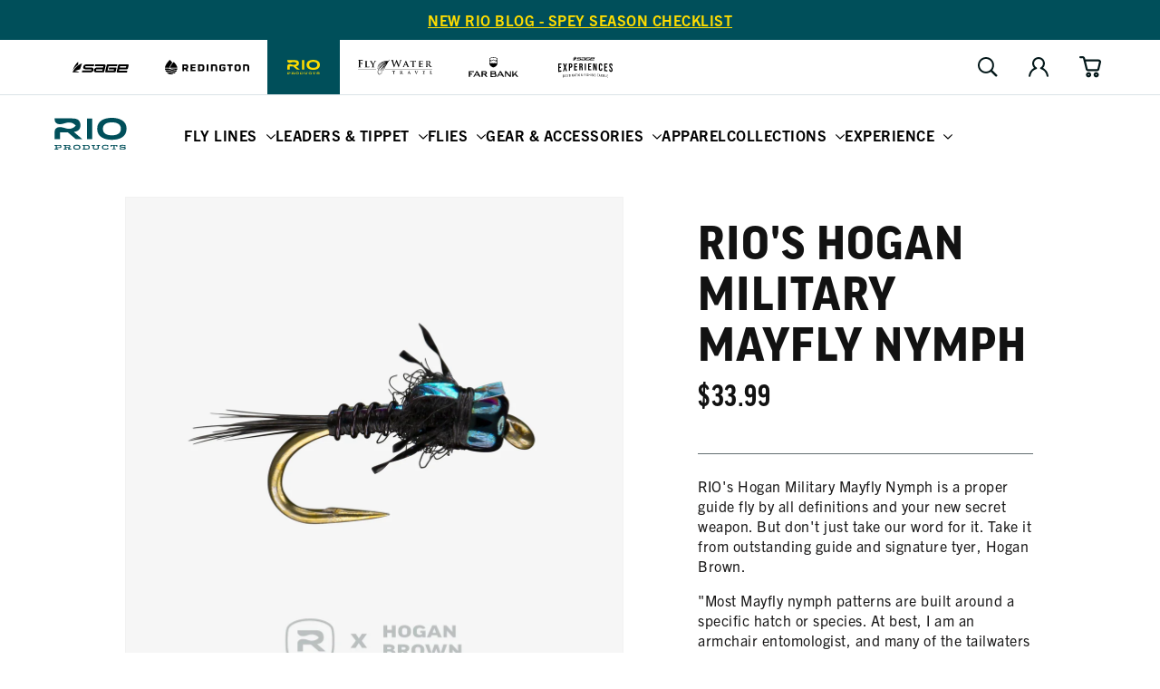

--- FILE ---
content_type: text/html; charset=utf-8
request_url: https://farbank.com/products/rio-rios-hogan-military-mayfly-nymph
body_size: 65014
content:
<!doctype html>
<html class='js' lang='en'>
  <head>
    <meta charset='utf-8'>
    <meta http-equiv='X-UA-Compatible' content='IE=edge'>
    <meta name='viewport' content='width=device-width,initial-scale=1'>
    <meta name='theme-color' content=''>
    <link rel='canonical' href='https://farbank.com/products/rio-rios-hogan-military-mayfly-nymph'><link rel='icon' type='image/png' href='//farbank.com/cdn/shop/files/favicon-32x32.png?crop=center&height=32&v=1644016853&width=32'><link rel='preconnect' href='https://use.typekit.net' crossorigin>
    <link rel='stylesheet' href='https://use.typekit.net/ioe7siz.css'><link rel='preconnect' href='https://fonts.shopifycdn.com' crossorigin><title>RIO&#39;s Hogan Military Mayfly Nymph | RIO Products</title><meta name='description' content='RIO&#39;s Hogan Military Mayfly Nymph is a proper guide fly by all definitions and your new secret weapon. But don&#39;t just take our word for it. Take it from outstanding guide and signature tyer, Hogan Brown. &quot;Most Mayfly nymph patterns are built around a specific hatch or species. At best, I am an armchair entomologist, an'>

<meta property='og:site_name' content='Far Bank Enterprises'>
<meta property='og:url' content='https://farbank.com/products/rio-rios-hogan-military-mayfly-nymph'>
<meta property='og:title' content='RIO&#39;s Hogan Military Mayfly Nymph | RIO Products'>
<meta property='og:type' content='product'>
<meta property='og:description' content='RIO&#39;s Hogan Military Mayfly Nymph is a proper guide fly by all definitions and your new secret weapon. But don&#39;t just take our word for it. Take it from outstanding guide and signature tyer, Hogan Brown. &quot;Most Mayfly nymph patterns are built around a specific hatch or species. At best, I am an armchair entomologist, an'><meta property='og:image' content='http://farbank.com/cdn/shop/products/Flies_Freshwater_BeadNymphs_RIO_sHoganMilitaryMayflyNymphBlack_62c85779-e428-4a32-8325-19020549635e.jpg?v=1752769539'>
  <meta property='og:image:secure_url' content='https://farbank.com/cdn/shop/products/Flies_Freshwater_BeadNymphs_RIO_sHoganMilitaryMayflyNymphBlack_62c85779-e428-4a32-8325-19020549635e.jpg?v=1752769539'>
  <meta property='og:image:width' content='2640'>
  <meta property='og:image:height' content='2640'><meta property='og:price:amount' content='33.99'>
  <meta property='og:price:currency' content='USD'><meta name='twitter:card' content='summary_large_image'>
<meta name='twitter:title' content='RIO&#39;s Hogan Military Mayfly Nymph | RIO Products'>
<meta name='twitter:description' content='RIO&#39;s Hogan Military Mayfly Nymph is a proper guide fly by all definitions and your new secret weapon. But don&#39;t just take our word for it. Take it from outstanding guide and signature tyer, Hogan Brown. &quot;Most Mayfly nymph patterns are built around a specific hatch or species. At best, I am an armchair entomologist, an'>
<meta name="facebook-domain-verification" content="zqxjxnd62o9nxtjm1afm0jnpif48eq" />
<meta name="facebook-domain-verification" content="8ztko7on3afjfyozaq6mirt6eokahc" />
<meta name="facebook-domain-verification" content="jfz0ebhaz2t3qwwnx2xwh9s7dzxfog" /><!-- Include Klevu JavaScript Library -->
<script type='application/javascript' src='https://js.klevu.com/core/v2/klevu.js'></script>

<!-- Include Quick Search Theme -->
<script type='application/javascript' src='https://js.klevu.com/theme/default/v2/quick-search.js'></script>



<script type='text/javascript'>
  klevu.interactive(function () {
    var options = {
      powerUp: {
        recsModule: true,
        quick: false,
        catnav: false,
        landing: false,
      },
      url: {
        landing: '/pages/search', // Shopify Search Results Page
        search: klevu.settings.url.protocol + '//eucs28.ksearchnet.com/cs/v2/search', // Klevu APIv2 Search URL
      },
      recs: {
        apiKey: 'klevu-163915665595314574', // Klevu JS API Key (Farbank Production)
      },
      search: {
        minChars: 0,
        fullPageLayoutEnabled: false,
        searchBoxSelector: '#search', // Shopify Search Input
        apiKey: 'klevu-163915665595314574', // Klevu JS API Key (Farbank Production)
      },
      analytics: {
        apiKey: 'klevu-163915665595314574', // Klevu JS API Key (Farbank Production)
      },
    };
    klevu(options);
  });
</script>






  <script type='text/javascript'>
    var klevu_page_meta = {
      pageType: 'pdp',
      itemName: 'RIO&#39;s Hogan Military Mayfly Nymph',
      itemUrl: 'https://farbank.com/products/rio-rios-hogan-military-mayfly-nymph',
      itemId: '42007682416804',
      itemGroupId: '7267131556004',
      itemSalePrice: '33.99',
      itemCurrency: 'USD',
    };
  </script>






<script type='text/javascript'>
  // Define a new custom event, which will fire after Quick Search has initialised
  klevu.coreEvent.build({
    name: 'setRemoteConfigQuickOverride',
    fire: function () {
      if (klevu.getSetting(klevu, 'settings.flags.setRemoteConfigQuick.build', false)) {
        return true;
      }
      return false;
    },
    maxCount: 150,
    delay: 100,
  });

  klevu.coreEvent.attach('setRemoteConfigQuickOverride', {
    name: 'attachRemoteConfigQuickOverride',
    fire: function () {
      klevu.search.quick.getScope().chains.request.control.addAfter('initRequest', {
        name: 'modifyLandingQuery',
        fire: function (data, scope) {
          const sessionBrand = localStorage.getItem('FBE_brand');
          if (sessionBrand !== 'farbank') {
            klevu.search.modules.quickSearchOverride(data, scope);
          }
        },
      });

      klevu.each(klevu.search.extraSearchBox, function (key, box) {
        box.getScope().template.setTemplate(klevu.dom.helpers.getHTML('#klevuQuickProductBlockCustom'), 'klevuQuickProductBlock', true);
      });
      klevu.each(klevu.search.extraSearchBox, function (key, box) {
        box.getScope().template.setTemplate(klevu.dom.helpers.getHTML('#klevuQuickProductsCustom'), 'klevuQuickProducts', true);
      });
      klevu.each(klevu.search.extraSearchBox, function (key, box) {
        box.getScope().template.setTemplate(klevu.dom.helpers.getHTML('#klevuQuickProductBlockTitleHeaderCustom'), 'klevuQuickProductBlockTitleHeader', true);
      });

      klevu({
        powerUp: {
          quick: true,
        },
      });
    },
  });

  (function (klevu) {
    klevu.extend(true, klevu.search.modules, {
      quickSearchOverride: function (data, scope) {
        klevu.each(data.request.current.recordQueries, function (key, query) {
          const sessionBrand = localStorage.getItem('FBE_brand');
          const brands = ['Redington', 'RIO', 'Sage', 'flywater'];

          let currentBrand = brands.find((brand) => brand.toLowerCase() === sessionBrand.toLowerCase());

          if (currentBrand === 'flywater') {
            currentBrand = 'Fly Water Travel';
          }

          let customQuery = `(brand: "${currentBrand}")`;

          klevu.setObjectPath(data, 'localOverrides.query.' + query.id + '.settings.typeOfSearch', 'WILDCARD_AND');

          klevu.setObjectPath(data, 'localOverrides.query.' + query.id + '.settings.customANDQuery', customQuery);
        });
      },
    });
  })(klevu);
</script>











<script type="template/klevu" id="klevuQuickProductBlockTitleHeaderCustom">
  <div class="klevuSuggestionHeading"> 
    <span class="klevuHeadingText"><%=helper.translate("Products")%></span> 
  </div>
  <div class="klevuProductsViewAll body-text--small"> <% var queryParam = klevu.getSetting(klevu, "settings.url.queryParam"); %> 
    <a href="<%=helper.buildUrl(data.settings.landingUrl, queryParam ,helper.stripHtml(data.settings.term))%>" target="_parent"><%=helper.translate("View All")%></a> 
  </div>
</script>

<script type="template/klevu" id="klevuQuickProductsCustom">
  <% if(data.query.productList) { %> <% if(data.query.productList.result.length > 0 ) { %> 
  <div ku-container data-container-id="ku_quick_main_content_container" data-container-role="content" data-content="productList" >
    <section ku-container data-container-id="ku_quick_main_content_left" data-container-position="left" data-container-role="left">
      <div ku-block data-block-id="ku_quick_left_facets">
        <% var isQuickFiltersOnLeft = klevu.search.modules.kmcInputs.base.isQuickFacetedLayoutFilterOnLeft(); %> <% if(isQuickFiltersOnLeft === true && data.query.productList.filters && data.query.productList.filters.length > 0) { %> 
        <div data-section="productList" class="klevuMeta"> <%=helper.render('klevuQuickTemplateFilters',scope,data,"productList") %> </div>
        <% } %> 
      </div>
      <div ku-block data-block-id="ku_quick_left_call_outs"></div>
      <div ku-block data-block-id="ku_quick_left_banner"></div>
    </section>
    <section ku-container data-container-id="ku_quick_main_content_center" data-container-position="center" data-container-role="center">
      <header ku-block data-block-id="ku_quick_result_header"></header>
      <div ku-block data-block-id="ku_quick_result_items">
        <div class="klevuResultsBlock">
          <%=helper.render('klevuQuickProductBlockTitleHeader',scope,data) %> 
          <div class="klevuQuickSearchResults klevuMeta productList" data-section="productList" id="productList" data-result-view="list" >
            <div class="kuQuickResultsListHeader"> <%=helper.render('kuTemplateQuickResultsViewSwitch',scope,data,"productList") %> <%=helper.render('klevuQuickTemplateSortBy',scope,data,"productList") %> </div>
            <div class="kuClearBoth"></div>
            <div class="kuQuickResultsListContainer">
              <ul>
                <% helper.each(data.query.productList.result,function(key,product){ %> <%=helper.render('klevuQuickProductBlock',scope,data,product) %> <% }); %> <%=helper.render('klevuQuickTemplateInfiniteScrollDown',scope,data) %> 
              </ul>
            </div>
          </div>
        </div>
      </div>
      <div ku-block data-block-id="ku_quick_other_items">
        <div data-section="productList" class="klevuMeta"> <%=helper.render('klevuQuickTemplatePagination',scope,data,"productList") %> </div>
      </div>
      <footer ku-block data-block-id="ku_quick_result_footer"></footer>
    </section>
    <section ku-container data-container-id="ku_quick_main_content_right" data-container-position="right" data-container-role="right">
      <div ku-block data-block-id="ku_quick_right_facets">
        <% var isQuickFiltersOnLeft = klevu.search.modules.kmcInputs.base.isQuickFacetedLayoutFilterOnLeft(); %> <% if(isQuickFiltersOnLeft === false && data.query.productList.filters && data.query.productList.filters.length > 0) { %> 
        <div data-section="productList" class="klevuMeta"> <%=helper.render('klevuQuickTemplateFilters',scope,data,"productList") %> </div>
        <% } %> 
      </div>
      <div ku-block data-block-id="ku_quick_right_call_outs"></div>
      <div ku-block data-block-id="ku_quick_right_banner"></div>
    </section>
  </div>
  <% } else { %> <% var isCmsEnabled = klevu.search.modules.kmcInputs.base.getCmsEnabledValue(); %> <% if(isCmsEnabled) { %> <% if(data.query.cmsCompressed && data.query.cmsCompressed.result.length <= 0 ){ %> 
  <div ku-container data-container-id="ku_quick_main_content_container" data-container-role="content">
    <section ku-container data-container-id="ku_quick_main_content_left" data-container-position="left" data-container-role="left"> </section>
    <section ku-container data-container-id="ku_quick_main_content_center" data-container-position="center" data-container-role="center">
      <div ku-block data-block-id="ku_quick_no_result_items"> <%=helper.render('noResultsFoundQuick',scope) %> </div>
    </section>
    <section ku-container data-container-id="ku_quick_main_content_right" data-container-position="right" data-container-role="right"> </section>
  </div>
  <% } %> <% } else { %> 
  <div ku-container data-container-id="ku_quick_main_content_container" data-container-role="content">
    <section ku-container data-container-id="ku_quick_main_content_left" data-container-position="left" data-container-role="left"> </section>
    <section ku-container data-container-id="ku_quick_main_content_center" data-container-position="center" data-container-role="center">
        <div ku-block data-block-id="ku_quick_no_result_items"> <%=helper.render('noResultsFoundQuick',scope) %> </div>
    </section>
    <section ku-container data-container-id="ku_quick_main_content_right" data-container-position="right" data-container-role="right"> </section>
  </div>
  <% } %> <% } %> <% } else { %> <% } %>
</script>

<script type='template/klevu' id='klevuQuickProductBlockCustom'>
  <%
  var updatedProductName = dataLocal.name;
  if(klevu.search.modules.kmcInputs.base.getSkuOnPageEnableValue()) {
  if(klevu.dom.helpers.cleanUpSku(dataLocal.sku)) {
  updatedProductName += klevu.dom.helpers.cleanUpSku(dataLocal.sku);
  }
  }
  %>
  <li ku-product-block class="klevuProduct" data-id="<%=dataLocal.id%>">
      <a target="_self" href="<%=dataLocal.url%>" data-id="<%=dataLocal.id%>"  class="klevuQuickProductInnerBlock trackProductClick">
          <div class="klevuProductItemTop">
              <div class="klevuQuickImgWrap">
                  <div class="klevuQuickDiscountBadge"><strong><%=dataLocal.stickyLabelHead%></strong></div>
                  <img src="<%=dataLocal.image%>" origin="<%=dataLocal.image%>" onerror="klevu.dom.helpers.cleanUpProductImage(this)" alt="<%=updatedProductName%>" />
              </div>
          </div>
          <div class="klevuProductItemBottom">
              <div class="klevuQuickProductDescBlock">
                  <div title="<%= updatedProductName %>" class="h6 klevuQuickProductName"><%= updatedProductName %> </div>
                  <div class="klevu-desc-l2"> <%=dataLocal.short_desc%> </div>
                  
                  
                  <% if(dataLocal.inStock && dataLocal.inStock != "yes") { %>
                  <%=helper.render('quickProductStock', scope, data, dataLocal) %>
                  <% } else { %>
                  <% if(klevu.search.modules.kmcInputs.base.getShowPrices()) { %>
                  <div class="klevuQuickProductPrice kuClippedOne">
                      <%
                      var kuTotalVariants = klevu.dom.helpers.cleanUpPriceValue(dataLocal.totalVariants);
                      var kuStartPrice = klevu.dom.helpers.cleanUpPriceValue(dataLocal.startPrice,dataLocal.currency);
                      var kuSalePrice = klevu.dom.helpers.cleanUpPriceValue(dataLocal.salePrice,dataLocal.currency);
                      var kuPrice = klevu.dom.helpers.cleanUpPriceValue(dataLocal.price,dataLocal.currency);
                      %>
                      <% if(!Number.isNaN(kuTotalVariants) && !Number.isNaN(kuStartPrice)) { %>
                      <div class="klevuQuickSalePrice kuStartPrice">
                          <span class="klevuQuickPriceGreyText"><%=helper.translate("Starting at")%></span>
                          <span><%=helper.processCurrency(dataLocal.currency,parseFloat(dataLocal.startPrice))%></span>
                      </div>
                      <% } else if(!Number.isNaN(kuSalePrice) && !Number.isNaN(kuPrice) && (kuPrice > kuSalePrice)){ %>
                      <span class="klevuQuickOrigPrice">
                                  <%= helper.processCurrency(dataLocal.currency,parseFloat(dataLocal.price)) %>
                              </span>
                      <span class="klevuQuickSalePrice klevuQuickSpecialPrice">
                                  <%=helper.processCurrency(dataLocal.currency,parseFloat(dataLocal.salePrice))%>
                              </span>
                      <% } else if(!Number.isNaN(kuSalePrice) && kuSalePrice != 0) { %>
                      <span class="klevuQuickSalePrice">
                                  <%= helper.processCurrency(dataLocal.currency,parseFloat(dataLocal.salePrice)) %>
                              </span>
                      <% } else if(!Number.isNaN(kuPrice) && kuPrice != 0) { %>
                      <span class="klevuQuickSalePrice">
                                  <%= helper.processCurrency(dataLocal.currency,parseFloat(dataLocal.price)) %>
                              </span>
                      <% } %>
                  </div>
                  <%=helper.render('searchResultProductVATLabelQuick', scope, data, dataLocal) %>
                  <% } %>
                  <% } %>
                  <% if(dataLocal.rating && dataLocal.rating.length) { %>
                  <div class="klevu-stars-small-l2">
                      <div class="klevu-rating-l2" style="width:<%=(20*Number(dataLocal.rating))%>%;"></div>
                  </div>
                  <% } %>
              </div>
          </div>
          <div class="kuClearLeft"></div>
      </a>
      <%=helper.render('quickSearchProductAddToCart',scope,data,dataLocal) %>
  </li>
</script>





<style>
      [v-cloak] {
        opacity: 0;
        max-height: 100vh;
      }
    </style>

    <script src='//farbank.com/cdn/shop/t/28/assets/constants.js?v=143838558007187216851765299830' defer='defer'></script>
    <script src='//farbank.com/cdn/shop/t/28/assets/pubsub.js?v=75135830210261920251765299859' defer='defer'></script>
    <script src='//farbank.com/cdn/shop/t/28/assets/global.js?v=139806159428363195891765299834' defer='defer'></script>
    <script src='//farbank.com/cdn/shop/t/28/assets/details-disclosure.js?v=79101789456339964021765299831' defer='defer'></script>
    <script src='//farbank.com/cdn/shop/t/28/assets/details-modal.js?v=63853899047897882221765299832' defer='defer'></script>
    <script src='//farbank.com/cdn/shop/t/28/assets/search-form.js?v=98024409590564870941765299862' defer='defer'></script><script src='//farbank.com/cdn/shop/t/28/assets/animations.js?v=151717606964306053111765299821' defer='defer'></script>
<script>
  window.__webpack_public_path__ = "//farbank.com/cdn/shop/t/28/assets/"
</script>


    

<script>window.performance && window.performance.mark && window.performance.mark('shopify.content_for_header.start');</script><meta id="shopify-digital-wallet" name="shopify-digital-wallet" content="/59661385892/digital_wallets/dialog">
<meta name="shopify-checkout-api-token" content="96580ab22b7cbc0bd4c46becd217b8bd">
<link rel="alternate" type="application/json+oembed" href="https://farbank.com/products/rio-rios-hogan-military-mayfly-nymph.oembed">
<script async="async" src="/checkouts/internal/preloads.js?locale=en-US"></script>
<link rel="preconnect" href="https://shop.app" crossorigin="anonymous">
<script async="async" src="https://shop.app/checkouts/internal/preloads.js?locale=en-US&shop_id=59661385892" crossorigin="anonymous"></script>
<script id="apple-pay-shop-capabilities" type="application/json">{"shopId":59661385892,"countryCode":"US","currencyCode":"USD","merchantCapabilities":["supports3DS"],"merchantId":"gid:\/\/shopify\/Shop\/59661385892","merchantName":"Far Bank Enterprises","requiredBillingContactFields":["postalAddress","email","phone"],"requiredShippingContactFields":["postalAddress","email","phone"],"shippingType":"shipping","supportedNetworks":["visa","masterCard","amex","discover","elo","jcb"],"total":{"type":"pending","label":"Far Bank Enterprises","amount":"1.00"},"shopifyPaymentsEnabled":true,"supportsSubscriptions":true}</script>
<script id="shopify-features" type="application/json">{"accessToken":"96580ab22b7cbc0bd4c46becd217b8bd","betas":["rich-media-storefront-analytics"],"domain":"farbank.com","predictiveSearch":true,"shopId":59661385892,"locale":"en"}</script>
<script>var Shopify = Shopify || {};
Shopify.shop = "far-bank-enterprises.myshopify.com";
Shopify.locale = "en";
Shopify.currency = {"active":"USD","rate":"1.0"};
Shopify.country = "US";
Shopify.theme = {"name":"Production | farbank.com","id":128866418852,"schema_name":"farbank","schema_version":"1.0.0","theme_store_id":null,"role":"main"};
Shopify.theme.handle = "null";
Shopify.theme.style = {"id":null,"handle":null};
Shopify.cdnHost = "farbank.com/cdn";
Shopify.routes = Shopify.routes || {};
Shopify.routes.root = "/";</script>
<script type="module">!function(o){(o.Shopify=o.Shopify||{}).modules=!0}(window);</script>
<script>!function(o){function n(){var o=[];function n(){o.push(Array.prototype.slice.apply(arguments))}return n.q=o,n}var t=o.Shopify=o.Shopify||{};t.loadFeatures=n(),t.autoloadFeatures=n()}(window);</script>
<script>
  window.ShopifyPay = window.ShopifyPay || {};
  window.ShopifyPay.apiHost = "shop.app\/pay";
  window.ShopifyPay.redirectState = null;
</script>
<script id="shop-js-analytics" type="application/json">{"pageType":"product"}</script>
<script defer="defer" async type="module" src="//farbank.com/cdn/shopifycloud/shop-js/modules/v2/client.init-shop-cart-sync_BN7fPSNr.en.esm.js"></script>
<script defer="defer" async type="module" src="//farbank.com/cdn/shopifycloud/shop-js/modules/v2/chunk.common_Cbph3Kss.esm.js"></script>
<script defer="defer" async type="module" src="//farbank.com/cdn/shopifycloud/shop-js/modules/v2/chunk.modal_DKumMAJ1.esm.js"></script>
<script type="module">
  await import("//farbank.com/cdn/shopifycloud/shop-js/modules/v2/client.init-shop-cart-sync_BN7fPSNr.en.esm.js");
await import("//farbank.com/cdn/shopifycloud/shop-js/modules/v2/chunk.common_Cbph3Kss.esm.js");
await import("//farbank.com/cdn/shopifycloud/shop-js/modules/v2/chunk.modal_DKumMAJ1.esm.js");

  window.Shopify.SignInWithShop?.initShopCartSync?.({"fedCMEnabled":true,"windoidEnabled":true});

</script>
<script>
  window.Shopify = window.Shopify || {};
  if (!window.Shopify.featureAssets) window.Shopify.featureAssets = {};
  window.Shopify.featureAssets['shop-js'] = {"shop-cart-sync":["modules/v2/client.shop-cart-sync_CJVUk8Jm.en.esm.js","modules/v2/chunk.common_Cbph3Kss.esm.js","modules/v2/chunk.modal_DKumMAJ1.esm.js"],"init-fed-cm":["modules/v2/client.init-fed-cm_7Fvt41F4.en.esm.js","modules/v2/chunk.common_Cbph3Kss.esm.js","modules/v2/chunk.modal_DKumMAJ1.esm.js"],"init-shop-email-lookup-coordinator":["modules/v2/client.init-shop-email-lookup-coordinator_Cc088_bR.en.esm.js","modules/v2/chunk.common_Cbph3Kss.esm.js","modules/v2/chunk.modal_DKumMAJ1.esm.js"],"init-windoid":["modules/v2/client.init-windoid_hPopwJRj.en.esm.js","modules/v2/chunk.common_Cbph3Kss.esm.js","modules/v2/chunk.modal_DKumMAJ1.esm.js"],"shop-button":["modules/v2/client.shop-button_B0jaPSNF.en.esm.js","modules/v2/chunk.common_Cbph3Kss.esm.js","modules/v2/chunk.modal_DKumMAJ1.esm.js"],"shop-cash-offers":["modules/v2/client.shop-cash-offers_DPIskqss.en.esm.js","modules/v2/chunk.common_Cbph3Kss.esm.js","modules/v2/chunk.modal_DKumMAJ1.esm.js"],"shop-toast-manager":["modules/v2/client.shop-toast-manager_CK7RT69O.en.esm.js","modules/v2/chunk.common_Cbph3Kss.esm.js","modules/v2/chunk.modal_DKumMAJ1.esm.js"],"init-shop-cart-sync":["modules/v2/client.init-shop-cart-sync_BN7fPSNr.en.esm.js","modules/v2/chunk.common_Cbph3Kss.esm.js","modules/v2/chunk.modal_DKumMAJ1.esm.js"],"init-customer-accounts-sign-up":["modules/v2/client.init-customer-accounts-sign-up_CfPf4CXf.en.esm.js","modules/v2/client.shop-login-button_DeIztwXF.en.esm.js","modules/v2/chunk.common_Cbph3Kss.esm.js","modules/v2/chunk.modal_DKumMAJ1.esm.js"],"pay-button":["modules/v2/client.pay-button_CgIwFSYN.en.esm.js","modules/v2/chunk.common_Cbph3Kss.esm.js","modules/v2/chunk.modal_DKumMAJ1.esm.js"],"init-customer-accounts":["modules/v2/client.init-customer-accounts_DQ3x16JI.en.esm.js","modules/v2/client.shop-login-button_DeIztwXF.en.esm.js","modules/v2/chunk.common_Cbph3Kss.esm.js","modules/v2/chunk.modal_DKumMAJ1.esm.js"],"avatar":["modules/v2/client.avatar_BTnouDA3.en.esm.js"],"init-shop-for-new-customer-accounts":["modules/v2/client.init-shop-for-new-customer-accounts_CsZy_esa.en.esm.js","modules/v2/client.shop-login-button_DeIztwXF.en.esm.js","modules/v2/chunk.common_Cbph3Kss.esm.js","modules/v2/chunk.modal_DKumMAJ1.esm.js"],"shop-follow-button":["modules/v2/client.shop-follow-button_BRMJjgGd.en.esm.js","modules/v2/chunk.common_Cbph3Kss.esm.js","modules/v2/chunk.modal_DKumMAJ1.esm.js"],"checkout-modal":["modules/v2/client.checkout-modal_B9Drz_yf.en.esm.js","modules/v2/chunk.common_Cbph3Kss.esm.js","modules/v2/chunk.modal_DKumMAJ1.esm.js"],"shop-login-button":["modules/v2/client.shop-login-button_DeIztwXF.en.esm.js","modules/v2/chunk.common_Cbph3Kss.esm.js","modules/v2/chunk.modal_DKumMAJ1.esm.js"],"lead-capture":["modules/v2/client.lead-capture_DXYzFM3R.en.esm.js","modules/v2/chunk.common_Cbph3Kss.esm.js","modules/v2/chunk.modal_DKumMAJ1.esm.js"],"shop-login":["modules/v2/client.shop-login_CA5pJqmO.en.esm.js","modules/v2/chunk.common_Cbph3Kss.esm.js","modules/v2/chunk.modal_DKumMAJ1.esm.js"],"payment-terms":["modules/v2/client.payment-terms_BxzfvcZJ.en.esm.js","modules/v2/chunk.common_Cbph3Kss.esm.js","modules/v2/chunk.modal_DKumMAJ1.esm.js"]};
</script>
<script>(function() {
  var isLoaded = false;
  function asyncLoad() {
    if (isLoaded) return;
    isLoaded = true;
    var urls = ["https:\/\/script.crazyegg.com\/pages\/scripts\/0094\/5017.js?shop=far-bank-enterprises.myshopify.com","\/\/staticw2.yotpo.com\/KGI7u7zOiOJNQstvE0zZj0ulhhPezLQlFCYyXOos\/widget.js?shop=far-bank-enterprises.myshopify.com"];
    for (var i = 0; i < urls.length; i++) {
      var s = document.createElement('script');
      s.type = 'text/javascript';
      s.async = true;
      s.src = urls[i];
      var x = document.getElementsByTagName('script')[0];
      x.parentNode.insertBefore(s, x);
    }
  };
  if(window.attachEvent) {
    window.attachEvent('onload', asyncLoad);
  } else {
    window.addEventListener('load', asyncLoad, false);
  }
})();</script>
<script id="__st">var __st={"a":59661385892,"offset":-28800,"reqid":"75f84a72-6f5f-490e-9ee6-33261954276d-1769820459","pageurl":"farbank.com\/products\/rio-rios-hogan-military-mayfly-nymph","u":"bfa9edd5eeb8","p":"product","rtyp":"product","rid":7267131556004};</script>
<script>window.ShopifyPaypalV4VisibilityTracking = true;</script>
<script id="captcha-bootstrap">!function(){'use strict';const t='contact',e='account',n='new_comment',o=[[t,t],['blogs',n],['comments',n],[t,'customer']],c=[[e,'customer_login'],[e,'guest_login'],[e,'recover_customer_password'],[e,'create_customer']],r=t=>t.map((([t,e])=>`form[action*='/${t}']:not([data-nocaptcha='true']) input[name='form_type'][value='${e}']`)).join(','),a=t=>()=>t?[...document.querySelectorAll(t)].map((t=>t.form)):[];function s(){const t=[...o],e=r(t);return a(e)}const i='password',u='form_key',d=['recaptcha-v3-token','g-recaptcha-response','h-captcha-response',i],f=()=>{try{return window.sessionStorage}catch{return}},m='__shopify_v',_=t=>t.elements[u];function p(t,e,n=!1){try{const o=window.sessionStorage,c=JSON.parse(o.getItem(e)),{data:r}=function(t){const{data:e,action:n}=t;return t[m]||n?{data:e,action:n}:{data:t,action:n}}(c);for(const[e,n]of Object.entries(r))t.elements[e]&&(t.elements[e].value=n);n&&o.removeItem(e)}catch(o){console.error('form repopulation failed',{error:o})}}const l='form_type',E='cptcha';function T(t){t.dataset[E]=!0}const w=window,h=w.document,L='Shopify',v='ce_forms',y='captcha';let A=!1;((t,e)=>{const n=(g='f06e6c50-85a8-45c8-87d0-21a2b65856fe',I='https://cdn.shopify.com/shopifycloud/storefront-forms-hcaptcha/ce_storefront_forms_captcha_hcaptcha.v1.5.2.iife.js',D={infoText:'Protected by hCaptcha',privacyText:'Privacy',termsText:'Terms'},(t,e,n)=>{const o=w[L][v],c=o.bindForm;if(c)return c(t,g,e,D).then(n);var r;o.q.push([[t,g,e,D],n]),r=I,A||(h.body.append(Object.assign(h.createElement('script'),{id:'captcha-provider',async:!0,src:r})),A=!0)});var g,I,D;w[L]=w[L]||{},w[L][v]=w[L][v]||{},w[L][v].q=[],w[L][y]=w[L][y]||{},w[L][y].protect=function(t,e){n(t,void 0,e),T(t)},Object.freeze(w[L][y]),function(t,e,n,w,h,L){const[v,y,A,g]=function(t,e,n){const i=e?o:[],u=t?c:[],d=[...i,...u],f=r(d),m=r(i),_=r(d.filter((([t,e])=>n.includes(e))));return[a(f),a(m),a(_),s()]}(w,h,L),I=t=>{const e=t.target;return e instanceof HTMLFormElement?e:e&&e.form},D=t=>v().includes(t);t.addEventListener('submit',(t=>{const e=I(t);if(!e)return;const n=D(e)&&!e.dataset.hcaptchaBound&&!e.dataset.recaptchaBound,o=_(e),c=g().includes(e)&&(!o||!o.value);(n||c)&&t.preventDefault(),c&&!n&&(function(t){try{if(!f())return;!function(t){const e=f();if(!e)return;const n=_(t);if(!n)return;const o=n.value;o&&e.removeItem(o)}(t);const e=Array.from(Array(32),(()=>Math.random().toString(36)[2])).join('');!function(t,e){_(t)||t.append(Object.assign(document.createElement('input'),{type:'hidden',name:u})),t.elements[u].value=e}(t,e),function(t,e){const n=f();if(!n)return;const o=[...t.querySelectorAll(`input[type='${i}']`)].map((({name:t})=>t)),c=[...d,...o],r={};for(const[a,s]of new FormData(t).entries())c.includes(a)||(r[a]=s);n.setItem(e,JSON.stringify({[m]:1,action:t.action,data:r}))}(t,e)}catch(e){console.error('failed to persist form',e)}}(e),e.submit())}));const S=(t,e)=>{t&&!t.dataset[E]&&(n(t,e.some((e=>e===t))),T(t))};for(const o of['focusin','change'])t.addEventListener(o,(t=>{const e=I(t);D(e)&&S(e,y())}));const B=e.get('form_key'),M=e.get(l),P=B&&M;t.addEventListener('DOMContentLoaded',(()=>{const t=y();if(P)for(const e of t)e.elements[l].value===M&&p(e,B);[...new Set([...A(),...v().filter((t=>'true'===t.dataset.shopifyCaptcha))])].forEach((e=>S(e,t)))}))}(h,new URLSearchParams(w.location.search),n,t,e,['guest_login'])})(!0,!0)}();</script>
<script integrity="sha256-4kQ18oKyAcykRKYeNunJcIwy7WH5gtpwJnB7kiuLZ1E=" data-source-attribution="shopify.loadfeatures" defer="defer" src="//farbank.com/cdn/shopifycloud/storefront/assets/storefront/load_feature-a0a9edcb.js" crossorigin="anonymous"></script>
<script crossorigin="anonymous" defer="defer" src="//farbank.com/cdn/shopifycloud/storefront/assets/shopify_pay/storefront-65b4c6d7.js?v=20250812"></script>
<script data-source-attribution="shopify.dynamic_checkout.dynamic.init">var Shopify=Shopify||{};Shopify.PaymentButton=Shopify.PaymentButton||{isStorefrontPortableWallets:!0,init:function(){window.Shopify.PaymentButton.init=function(){};var t=document.createElement("script");t.src="https://farbank.com/cdn/shopifycloud/portable-wallets/latest/portable-wallets.en.js",t.type="module",document.head.appendChild(t)}};
</script>
<script data-source-attribution="shopify.dynamic_checkout.buyer_consent">
  function portableWalletsHideBuyerConsent(e){var t=document.getElementById("shopify-buyer-consent"),n=document.getElementById("shopify-subscription-policy-button");t&&n&&(t.classList.add("hidden"),t.setAttribute("aria-hidden","true"),n.removeEventListener("click",e))}function portableWalletsShowBuyerConsent(e){var t=document.getElementById("shopify-buyer-consent"),n=document.getElementById("shopify-subscription-policy-button");t&&n&&(t.classList.remove("hidden"),t.removeAttribute("aria-hidden"),n.addEventListener("click",e))}window.Shopify?.PaymentButton&&(window.Shopify.PaymentButton.hideBuyerConsent=portableWalletsHideBuyerConsent,window.Shopify.PaymentButton.showBuyerConsent=portableWalletsShowBuyerConsent);
</script>
<script data-source-attribution="shopify.dynamic_checkout.cart.bootstrap">document.addEventListener("DOMContentLoaded",(function(){function t(){return document.querySelector("shopify-accelerated-checkout-cart, shopify-accelerated-checkout")}if(t())Shopify.PaymentButton.init();else{new MutationObserver((function(e,n){t()&&(Shopify.PaymentButton.init(),n.disconnect())})).observe(document.body,{childList:!0,subtree:!0})}}));
</script>
<script id='scb4127' type='text/javascript' async='' src='https://farbank.com/cdn/shopifycloud/privacy-banner/storefront-banner.js'></script><link id="shopify-accelerated-checkout-styles" rel="stylesheet" media="screen" href="https://farbank.com/cdn/shopifycloud/portable-wallets/latest/accelerated-checkout-backwards-compat.css" crossorigin="anonymous">
<style id="shopify-accelerated-checkout-cart">
        #shopify-buyer-consent {
  margin-top: 1em;
  display: inline-block;
  width: 100%;
}

#shopify-buyer-consent.hidden {
  display: none;
}

#shopify-subscription-policy-button {
  background: none;
  border: none;
  padding: 0;
  text-decoration: underline;
  font-size: inherit;
  cursor: pointer;
}

#shopify-subscription-policy-button::before {
  box-shadow: none;
}

      </style>

<script>window.performance && window.performance.mark && window.performance.mark('shopify.content_for_header.end');</script>


    <style data-shopify>
      @font-face {
  font-family: Assistant;
  font-weight: 400;
  font-style: normal;
  font-display: swap;
  src: url("//farbank.com/cdn/fonts/assistant/assistant_n4.9120912a469cad1cc292572851508ca49d12e768.woff2") format("woff2"),
       url("//farbank.com/cdn/fonts/assistant/assistant_n4.6e9875ce64e0fefcd3f4446b7ec9036b3ddd2985.woff") format("woff");
}

      @font-face {
  font-family: Assistant;
  font-weight: 700;
  font-style: normal;
  font-display: swap;
  src: url("//farbank.com/cdn/fonts/assistant/assistant_n7.bf44452348ec8b8efa3aa3068825305886b1c83c.woff2") format("woff2"),
       url("//farbank.com/cdn/fonts/assistant/assistant_n7.0c887fee83f6b3bda822f1150b912c72da0f7b64.woff") format("woff");
}

      
      
      @font-face {
  font-family: Assistant;
  font-weight: 400;
  font-style: normal;
  font-display: swap;
  src: url("//farbank.com/cdn/fonts/assistant/assistant_n4.9120912a469cad1cc292572851508ca49d12e768.woff2") format("woff2"),
       url("//farbank.com/cdn/fonts/assistant/assistant_n4.6e9875ce64e0fefcd3f4446b7ec9036b3ddd2985.woff") format("woff");
}


      
        :root,
        .color-scheme-1 {
          --color-background: 255,255,255;
        
          --gradient-background: #ffffff;
        

        

        --color-foreground: 18,18,18;
        --color-background-contrast: 191,191,191;
        --color-shadow: 18,18,18;
        --color-button: 18,18,18;
        --color-button-text: 255,255,255;
        --color-secondary-button: 255,255,255;
        --color-secondary-button-text: 18,18,18;
        --color-link: 18,18,18;
        --color-badge-foreground: 18,18,18;
        --color-badge-background: 255,255,255;
        --color-badge-border: 18,18,18;
        --payment-terms-background-color: rgb(255 255 255);
      }
      
        
        .color-scheme-2 {
          --color-background: 243,243,243;
        
          --gradient-background: #f3f3f3;
        

        

        --color-foreground: 18,18,18;
        --color-background-contrast: 179,179,179;
        --color-shadow: 18,18,18;
        --color-button: 18,18,18;
        --color-button-text: 243,243,243;
        --color-secondary-button: 243,243,243;
        --color-secondary-button-text: 18,18,18;
        --color-link: 18,18,18;
        --color-badge-foreground: 18,18,18;
        --color-badge-background: 243,243,243;
        --color-badge-border: 18,18,18;
        --payment-terms-background-color: rgb(243 243 243);
      }
      
        
        .color-scheme-3 {
          --color-background: 36,40,51;
        
          --gradient-background: #242833;
        

        

        --color-foreground: 255,255,255;
        --color-background-contrast: 47,52,66;
        --color-shadow: 18,18,18;
        --color-button: 255,255,255;
        --color-button-text: 0,0,0;
        --color-secondary-button: 36,40,51;
        --color-secondary-button-text: 255,255,255;
        --color-link: 255,255,255;
        --color-badge-foreground: 255,255,255;
        --color-badge-background: 36,40,51;
        --color-badge-border: 255,255,255;
        --payment-terms-background-color: rgb(36 40 51);
      }
      
        
        .color-scheme-4 {
          --color-background: 18,18,18;
        
          --gradient-background: #121212;
        

        

        --color-foreground: 255,255,255;
        --color-background-contrast: 146,146,146;
        --color-shadow: 18,18,18;
        --color-button: 255,255,255;
        --color-button-text: 18,18,18;
        --color-secondary-button: 18,18,18;
        --color-secondary-button-text: 255,255,255;
        --color-link: 255,255,255;
        --color-badge-foreground: 255,255,255;
        --color-badge-background: 18,18,18;
        --color-badge-border: 255,255,255;
        --payment-terms-background-color: rgb(18 18 18);
      }
      
        
        .color-scheme-5 {
          --color-background: 51,79,180;
        
          --gradient-background: #334fb4;
        

        

        --color-foreground: 255,255,255;
        --color-background-contrast: 23,35,81;
        --color-shadow: 18,18,18;
        --color-button: 255,255,255;
        --color-button-text: 51,79,180;
        --color-secondary-button: 51,79,180;
        --color-secondary-button-text: 255,255,255;
        --color-link: 255,255,255;
        --color-badge-foreground: 255,255,255;
        --color-badge-background: 51,79,180;
        --color-badge-border: 255,255,255;
        --payment-terms-background-color: rgb(51 79 180);
      }
      

      body, .color-scheme-1, .color-scheme-2, .color-scheme-3, .color-scheme-4, .color-scheme-5 {
        color: rgba(var(--color-foreground), 0.75);
        background-color: rgb(var(--color-background));
      }

      :root {
        --font-body-family: Assistant, sans-serif;
        --font-body-style: normal;
        --font-body-weight: 400;
        --font-body-weight-bold: 700;

        --font-heading-family: Assistant, sans-serif;
        --font-heading-style: normal;
        --font-heading-weight: 400;

        --font-body-scale: 1.0;
        --font-heading-scale: 1.0;

        --media-padding: px;
        --media-border-opacity: 0.05;
        --media-border-width: 1px;
        --media-radius: 0px;
        --media-shadow-opacity: 0.0;
        --media-shadow-horizontal-offset: 0px;
        --media-shadow-vertical-offset: 0px;
        --media-shadow-blur-radius: 0px;
        --media-shadow-visible: 0;

        --page-width: 120rem;
        --page-width-margin: 0rem;

        --product-card-image-padding: 0.0rem;
        --product-card-corner-radius: 0.0rem;
        --product-card-text-alignment: left;
        --product-card-border-width: 0.0rem;
        --product-card-border-opacity: 0.0;
        --product-card-shadow-opacity: 0.1;
        --product-card-shadow-visible: 1;
        --product-card-shadow-horizontal-offset: 0.0rem;
        --product-card-shadow-vertical-offset: 0.0rem;
        --product-card-shadow-blur-radius: 0.0rem;

        --collection-card-image-padding: 0.0rem;
        --collection-card-corner-radius: 0.0rem;
        --collection-card-text-alignment: left;
        --collection-card-border-width: 0.0rem;
        --collection-card-border-opacity: 0.0;
        --collection-card-shadow-opacity: 0.1;
        --collection-card-shadow-visible: 1;
        --collection-card-shadow-horizontal-offset: 0.0rem;
        --collection-card-shadow-vertical-offset: 0.0rem;
        --collection-card-shadow-blur-radius: 0.0rem;

        --blog-card-image-padding: 0.0rem;
        --blog-card-corner-radius: 0.0rem;
        --blog-card-text-alignment: left;
        --blog-card-border-width: 0.0rem;
        --blog-card-border-opacity: 0.0;
        --blog-card-shadow-opacity: 0.1;
        --blog-card-shadow-visible: 1;
        --blog-card-shadow-horizontal-offset: 0.0rem;
        --blog-card-shadow-vertical-offset: 0.0rem;
        --blog-card-shadow-blur-radius: 0.0rem;

        --badge-corner-radius: 4.0rem;

        --popup-border-width: 1px;
        --popup-border-opacity: 0.1;
        --popup-corner-radius: 0px;
        --popup-shadow-opacity: 0.0;
        --popup-shadow-horizontal-offset: 0px;
        --popup-shadow-vertical-offset: 0px;
        --popup-shadow-blur-radius: 0px;

        --drawer-border-width: 1px;
        --drawer-border-opacity: 0.1;
        --drawer-shadow-opacity: 0.0;
        --drawer-shadow-horizontal-offset: 0px;
        --drawer-shadow-vertical-offset: 0px;
        --drawer-shadow-blur-radius: 0px;

        --spacing-sections-desktop: 0px;
        --spacing-sections-mobile: 0px;

        --grid-desktop-vertical-spacing: 8px;
        --grid-desktop-horizontal-spacing: 8px;
        --grid-mobile-vertical-spacing: 4px;
        --grid-mobile-horizontal-spacing: 4px;

        --text-boxes-border-opacity: 0.0;
        --text-boxes-border-width: 0px;
        --text-boxes-radius: 0px;
        --text-boxes-shadow-opacity: 0.0;
        --text-boxes-shadow-visible: 0;
        --text-boxes-shadow-horizontal-offset: 0px;
        --text-boxes-shadow-vertical-offset: 0px;
        --text-boxes-shadow-blur-radius: 0px;

        --buttons-radius: 0px;
        --buttons-radius-outset: 0px;
        --buttons-border-width: 1px;
        --buttons-border-opacity: 1.0;
        --buttons-shadow-opacity: 0.0;
        --buttons-shadow-visible: 0;
        --buttons-shadow-horizontal-offset: 0px;
        --buttons-shadow-vertical-offset: 0px;
        --buttons-shadow-blur-radius: 0px;
        --buttons-border-offset: 0px;

        --inputs-radius: 0px;
        --inputs-border-width: 1px;
        --inputs-border-opacity: 0.55;
        --inputs-shadow-opacity: 0.0;
        --inputs-shadow-horizontal-offset: 0px;
        --inputs-margin-offset: 0px;
        --inputs-shadow-vertical-offset: 0px;
        --inputs-shadow-blur-radius: 0px;
        --inputs-radius-outset: 0px;

        --variant-pills-radius: 40px;
        --variant-pills-border-width: 1px;
        --variant-pills-border-opacity: 0.55;
        --variant-pills-shadow-opacity: 0.0;
        --variant-pills-shadow-horizontal-offset: 0px;
        --variant-pills-shadow-vertical-offset: 0px;
        --variant-pills-shadow-blur-radius: 0px;
      }

      *,
      *::before,
      *::after {
        box-sizing: inherit;
      }

      html {
        box-sizing: border-box;
        height: 100%;
      }

      body {
        display: grid;
        grid-template-rows: auto auto 1fr auto;
        grid-template-columns: 100%;
        min-height: 100%;
        margin: 0;
        font-size: 1.5rem;
        letter-spacing: 0.06rem;
        line-height: calc(1 + 0.8 / var(--font-body-scale));
        font-family: var(--font-body-family);
        font-style: var(--font-body-style);
        font-weight: var(--font-body-weight);
      }

      @media screen and (min-width: 750px) {
        body {
          font-size: 1.6rem;
        }
      }
    </style>

    <link href="//farbank.com/cdn/shop/t/28/assets/base.css?v=10284913050321565501768845542" rel="stylesheet" type="text/css" media="all" />

    <link rel='stylesheet' href='//farbank.com/cdn/shop/t/28/assets/component-cart-items.css?v=75663417259368582031765394051' media='print' onload="this.media='all'"><link href="//farbank.com/cdn/shop/t/28/assets/component-cart-drawer.css?v=43285515246696365011765393292" rel="stylesheet" type="text/css" media="all" />
      <link href="//farbank.com/cdn/shop/t/28/assets/component-cart.css?v=164708765130180853531765299827" rel="stylesheet" type="text/css" media="all" />
      <link href="//farbank.com/cdn/shop/t/28/assets/component-totals.css?v=174529250337830442331765393294" rel="stylesheet" type="text/css" media="all" />
      <link href="//farbank.com/cdn/shop/t/28/assets/component-price.css?v=47596247576480123001765393293" rel="stylesheet" type="text/css" media="all" />
      <link href="//farbank.com/cdn/shop/t/28/assets/component-discounts.css?v=121556361537443967311765393293" rel="stylesheet" type="text/css" media="all" />
<style>
      .drawer {
        visibility: hidden;
      }
    </style>
  <!-- BEGIN app block: shopify://apps/klaviyo-email-marketing-sms/blocks/klaviyo-onsite-embed/2632fe16-c075-4321-a88b-50b567f42507 -->












  <script async src="https://static.klaviyo.com/onsite/js/Rhsp4r/klaviyo.js?company_id=Rhsp4r"></script>
  <script>!function(){if(!window.klaviyo){window._klOnsite=window._klOnsite||[];try{window.klaviyo=new Proxy({},{get:function(n,i){return"push"===i?function(){var n;(n=window._klOnsite).push.apply(n,arguments)}:function(){for(var n=arguments.length,o=new Array(n),w=0;w<n;w++)o[w]=arguments[w];var t="function"==typeof o[o.length-1]?o.pop():void 0,e=new Promise((function(n){window._klOnsite.push([i].concat(o,[function(i){t&&t(i),n(i)}]))}));return e}}})}catch(n){window.klaviyo=window.klaviyo||[],window.klaviyo.push=function(){var n;(n=window._klOnsite).push.apply(n,arguments)}}}}();</script>

  
    <script id="viewed_product">
      if (item == null) {
        var _learnq = _learnq || [];

        var MetafieldReviews = null
        var MetafieldYotpoRating = null
        var MetafieldYotpoCount = null
        var MetafieldLooxRating = null
        var MetafieldLooxCount = null
        var okendoProduct = null
        var okendoProductReviewCount = null
        var okendoProductReviewAverageValue = null
        try {
          // The following fields are used for Customer Hub recently viewed in order to add reviews.
          // This information is not part of __kla_viewed. Instead, it is part of __kla_viewed_reviewed_items
          MetafieldReviews = {};
          MetafieldYotpoRating = null
          MetafieldYotpoCount = null
          MetafieldLooxRating = null
          MetafieldLooxCount = null

          okendoProduct = null
          // If the okendo metafield is not legacy, it will error, which then requires the new json formatted data
          if (okendoProduct && 'error' in okendoProduct) {
            okendoProduct = null
          }
          okendoProductReviewCount = okendoProduct ? okendoProduct.reviewCount : null
          okendoProductReviewAverageValue = okendoProduct ? okendoProduct.reviewAverageValue : null
        } catch (error) {
          console.error('Error in Klaviyo onsite reviews tracking:', error);
        }

        var item = {
          Name: "RIO's Hogan Military Mayfly Nymph",
          ProductID: 7267131556004,
          Categories: ["RIO Flies","RIO Fly Fishing Rigs Trout Nymphing","RIO Freshwater Flies","RIO Freshwater Nymphs Flies Collection","RIO Signature Tyer Hogan Brown","RIO Signature Tyers"],
          ImageURL: "https://farbank.com/cdn/shop/products/Flies_Freshwater_BeadNymphs_RIO_sHoganMilitaryMayflyNymphBlack_62c85779-e428-4a32-8325-19020549635e_grande.jpg?v=1752769539",
          URL: "https://farbank.com/products/rio-rios-hogan-military-mayfly-nymph",
          Brand: "RIO",
          Price: "$33.99",
          Value: "33.99",
          CompareAtPrice: "$0.00"
        };
        _learnq.push(['track', 'Viewed Product', item]);
        _learnq.push(['trackViewedItem', {
          Title: item.Name,
          ItemId: item.ProductID,
          Categories: item.Categories,
          ImageUrl: item.ImageURL,
          Url: item.URL,
          Metadata: {
            Brand: item.Brand,
            Price: item.Price,
            Value: item.Value,
            CompareAtPrice: item.CompareAtPrice
          },
          metafields:{
            reviews: MetafieldReviews,
            yotpo:{
              rating: MetafieldYotpoRating,
              count: MetafieldYotpoCount,
            },
            loox:{
              rating: MetafieldLooxRating,
              count: MetafieldLooxCount,
            },
            okendo: {
              rating: okendoProductReviewAverageValue,
              count: okendoProductReviewCount,
            }
          }
        }]);
      }
    </script>
  




  <script>
    window.klaviyoReviewsProductDesignMode = false
  </script>







<!-- END app block --><!-- BEGIN app block: shopify://apps/yotpo-product-reviews/blocks/settings/eb7dfd7d-db44-4334-bc49-c893b51b36cf -->


  <script type="text/javascript" src="https://cdn-widgetsrepository.yotpo.com/v1/loader/KGI7u7zOiOJNQstvE0zZj0ulhhPezLQlFCYyXOos?languageCode=en" async></script>



  
<!-- END app block --><!-- BEGIN app block: shopify://apps/hulk-form-builder/blocks/app-embed/b6b8dd14-356b-4725-a4ed-77232212b3c3 --><!-- BEGIN app snippet: hulkapps-formbuilder-theme-ext --><script type="text/javascript">
  
  if (typeof window.formbuilder_customer != "object") {
        window.formbuilder_customer = {}
  }

  window.hulkFormBuilder = {
    form_data: {"form_RMcZDjIluUAExaS7AiVf0A":{"uuid":"RMcZDjIluUAExaS7AiVf0A","form_name":"Fly Water Travel Contact Us","form_data":{"div_back_gradient_1":"#fff","div_back_gradient_2":"#fff","back_color":"#fff","form_title":"","form_submit":"Submit","after_submit":"hideAndmessage","after_submit_msg":"\u003cp\u003eThank you for reaching out to Fly Water Travel. A representative will respond shortly. In the meantime, please don\u0026#39;t hesitate to give us a call at \u003ca href=\"tel:18005522729\"\u003e1-800-552-2729\u003c\/a\u003e or send an email to\u0026nbsp;\u003ca href=\"mailto:reservations@flywatertravel.com\"\u003ereservations@flywatertravel.com\u003c\/a\u003e.\u003c\/p\u003e\n","captcha_enable":"yes","label_style":"inlineLabels","input_border_radius":"2","back_type":"transparent","input_back_color":"#fff","input_back_color_hover":"#fff","back_shadow":"none","label_font_clr":"#333333","input_font_clr":"#333333","button_align":"fullBtn","button_clr":"#fff","button_back_clr":"#333333","button_border_radius":"2","form_width":"600px","form_border_size":"2","form_border_clr":"#c7c7c7","form_border_radius":"1","label_font_size":"14","input_font_size":"12","button_font_size":"16","form_padding":"35","input_border_color":"#ccc","input_border_color_hover":"#ccc","btn_border_clr":"#333333","btn_border_size":"1","form_name":"Fly Water Travel Contact Us","":"reservations@flywatertravel.com","form_description":"","admin_email_date_default":"no","google_sheet_key":"1WKD1xxqEXDjRW9Vn2dB3dlO5Lmv85Mrz_DMAYCBjqhw","formElements":[{"type":"text","position":0,"label":"First Name","customClass":"","halfwidth":"yes","Conditions":{},"page_number":1,"required":"yes"},{"type":"text","position":1,"label":"Last Name","halfwidth":"yes","Conditions":{},"page_number":1,"required":"yes"},{"type":"email","position":2,"label":"Email","required":"yes","email_confirm":"yes","Conditions":{},"page_number":1},{"type":"select","position":3,"label":"Subject","values":"Inquiry About a Trip\nInquiry About a Trip in Progress\nQuestion About a Payment\/Invoice\nRequest a Catalog\nSubmit a Comment","Conditions":{},"elementCost":{},"page_number":1,"required":"yes"},{"Conditions":{"SelectedElemenet":"Subject","SelectedElemenetCount":3,"SelectedValue":"Inquiry About a Trip"},"type":"text","position":4,"label":"Destination of Interest","centerfield":"no","halfwidth":"no","page_number":1},{"type":"textarea","position":5,"label":"Message","required":"yes","Conditions":{},"page_number":1}]},"is_spam_form":false,"shop_uuid":"cES5MKmkmVoAiK96pyuI3Q","shop_timezone":"America\/Los_Angeles","shop_id":61698,"shop_is_after_submit_enabled":true,"shop_shopify_plan":"shopify_plus","shop_shopify_domain":"far-bank-enterprises.myshopify.com","shop_remove_watermark":false,"shop_created_at":"2022-02-02T12:50:32.423-06:00"},"form_ux-j0kQkGjuUdVW6762_-A":{"uuid":"ux-j0kQkGjuUdVW6762_-A","form_name":"Customer Service","form_data":{"div_back_gradient_1":"#fff","div_back_gradient_2":"#fff","back_color":"#fff","form_title":"","form_submit":"Submit","after_submit":"hideAndmessage","after_submit_msg":"\u003cp\u003eThanks for reaching out -- we\u0026#39;ll be in touch soon! Our Customer Service Team will review and reply to your inquiry as soon as possible. Due to high seasonal volumes, our typical response time of 1-2 business days may at times push out to 4-5 business days.\u003c\/p\u003e\n","captcha_enable":"yes","label_style":"inlineLabels","input_border_radius":"2","back_type":"transparent","input_back_color":"#fff","input_back_color_hover":"#fff","back_shadow":"none","label_font_clr":"#333333","input_font_clr":"#333333","button_align":"fullBtn","button_clr":"#fff","button_back_clr":"#333333","button_border_radius":"2","form_width":"600px","form_border_size":"2","form_border_clr":"#c7c7c7","form_border_radius":"1","label_font_size":"14","input_font_size":"12","button_font_size":"16","form_padding":"35","input_border_color":"#ccc","input_border_color_hover":"#ccc","btn_border_clr":"#333333","btn_border_size":"1","form_name":"Customer Service","":"","form_description":"","admin_email_date_default":"no","formElements":[{"type":"text","position":0,"label":"First Name","customClass":"","halfwidth":"yes","Conditions":{},"page_number":1},{"type":"text","position":1,"label":"Last Name","halfwidth":"yes","Conditions":{},"page_number":1},{"type":"email","position":2,"label":"Email","required":"yes","email_confirm":"yes","Conditions":{},"page_number":1},{"type":"select","position":3,"label":"Subject","values":"Order Tracking\nCreate a Return\nGear Advice\nProduct Repair\/Registration\nPro Program Inquiry\nOrder\/Web Assistance","Conditions":{},"elementCost":{},"page_number":1,"required":"yes"},{"type":"textarea","position":4,"label":"Message","required":"yes","Conditions":{},"page_number":1}]},"is_spam_form":false,"shop_uuid":"cES5MKmkmVoAiK96pyuI3Q","shop_timezone":"America\/Los_Angeles","shop_id":61698,"shop_is_after_submit_enabled":true,"shop_shopify_plan":"Shopify Plus","shop_shopify_domain":"far-bank-enterprises.myshopify.com"}},
    shop_data: {"shop_cES5MKmkmVoAiK96pyuI3Q":{"shop_uuid":"cES5MKmkmVoAiK96pyuI3Q","shop_timezone":"America\/Los_Angeles","shop_id":61698,"shop_is_after_submit_enabled":true,"shop_shopify_plan":"Shopify Plus","shop_shopify_domain":"far-bank-enterprises.myshopify.com","shop_created_at":"2022-02-02T18:50:32.423Z","is_skip_metafield":false,"shop_deleted":false,"shop_disabled":false}},
    settings_data: {"shop_settings":{"shop_customise_msgs":[],"default_customise_msgs":{"is_required":"is required","thank_you":"Thank you! The form was submitted successfully.","processing":"Processing...","valid_data":"Please provide valid data","valid_email":"Provide valid email format","valid_tags":"HTML Tags are not allowed","valid_phone":"Provide valid phone number","valid_captcha":"Please provide valid captcha response","valid_url":"Provide valid URL","only_number_alloud":"Provide valid number in","number_less":"must be less than","number_more":"must be more than","image_must_less":"Image must be less than 20MB","image_number":"Images allowed","image_extension":"Invalid extension! Please provide image file","error_image_upload":"Error in image upload. Please try again.","error_file_upload":"Error in file upload. Please try again.","your_response":"Your response","error_form_submit":"Error occur.Please try again after sometime.","email_submitted":"Form with this email is already submitted","invalid_email_by_zerobounce":"The email address you entered appears to be invalid. Please check it and try again.","download_file":"Download file","card_details_invalid":"Your card details are invalid","card_details":"Card details","please_enter_card_details":"Please enter card details","card_number":"Card number","exp_mm":"Exp MM","exp_yy":"Exp YY","crd_cvc":"CVV","payment_value":"Payment amount","please_enter_payment_amount":"Please enter payment amount","address1":"Address line 1","address2":"Address line 2","city":"City","province":"Province","zipcode":"Zip code","country":"Country","blocked_domain":"This form does not accept addresses from","file_must_less":"File must be less than 20MB","file_extension":"Invalid extension! Please provide file","only_file_number_alloud":"files allowed","previous":"Previous","next":"Next","must_have_a_input":"Please enter at least one field.","please_enter_required_data":"Please enter required data","atleast_one_special_char":"Include at least one special character","atleast_one_lowercase_char":"Include at least one lowercase character","atleast_one_uppercase_char":"Include at least one uppercase character","atleast_one_number":"Include at least one number","must_have_8_chars":"Must have 8 characters long","be_between_8_and_12_chars":"Be between 8 and 12 characters long","please_select":"Please Select","phone_submitted":"Form with this phone number is already submitted","user_res_parse_error":"Error while submitting the form","valid_same_values":"values must be same","product_choice_clear_selection":"Clear Selection","picture_choice_clear_selection":"Clear Selection","remove_all_for_file_image_upload":"Remove All","invalid_file_type_for_image_upload":"You can't upload files of this type.","invalid_file_type_for_signature_upload":"You can't upload files of this type.","max_files_exceeded_for_file_upload":"You can not upload any more files.","max_files_exceeded_for_image_upload":"You can not upload any more files.","file_already_exist":"File already uploaded","max_limit_exceed":"You have added the maximum number of text fields.","cancel_upload_for_file_upload":"Cancel upload","cancel_upload_for_image_upload":"Cancel upload","cancel_upload_for_signature_upload":"Cancel upload"},"shop_blocked_domains":[]}},
    features_data: {"shop_plan_features":{"shop_plan_features":["unlimited-forms","full-design-customization","export-form-submissions","multiple-recipients-for-form-submissions","multiple-admin-notifications","enable-captcha","unlimited-file-uploads","save-submitted-form-data","set-auto-response-message","conditional-logic","form-banner","save-as-draft-facility","include-user-response-in-admin-email","disable-form-submission","mail-platform-integration","stripe-payment-integration","pre-built-templates","create-customer-account-on-shopify","google-analytics-3-by-tracking-id","facebook-pixel-id","bing-uet-pixel-id","advanced-js","advanced-css","api-available","customize-form-message","hidden-field","restrict-from-submissions-per-one-user","utm-tracking","ratings","privacy-notices","heading","paragraph","shopify-flow-trigger","domain-setup","block-domain","address","html-code","form-schedule","after-submit-script","customize-form-scrolling","on-form-submission-record-the-referrer-url","password","duplicate-the-forms","include-user-response-in-auto-responder-email","elements-add-ons","admin-and-auto-responder-email-with-tokens","email-export","premium-support","google-analytics-4-by-measurement-id","google-ads-for-tracking-conversion","validation-field","approve-or-decline-submission","product-choice","ticket-system","emoji-feedback","multi-line-text","iamge-choice","image-display","file-upload","slack-integration","google-sheets-integration","multi-page-form","access-only-for-logged-in-users","zapier-integration","add-tags-for-existing-customers","restrict-from-submissions-per-phone-number","multi-column-text","booking","zerobounce-integration","load_form_as_popup","advanced_conditional_logic"]}},
    shop: null,
    shop_id: null,
    plan_features: null,
    validateDoubleQuotes: false,
    assets: {
      extraFunctions: "https://cdn.shopify.com/extensions/019bb5ee-ec40-7527-955d-c1b8751eb060/form-builder-by-hulkapps-50/assets/extra-functions.js",
      extraStyles: "https://cdn.shopify.com/extensions/019bb5ee-ec40-7527-955d-c1b8751eb060/form-builder-by-hulkapps-50/assets/extra-styles.css",
      bootstrapStyles: "https://cdn.shopify.com/extensions/019bb5ee-ec40-7527-955d-c1b8751eb060/form-builder-by-hulkapps-50/assets/theme-app-extension-bootstrap.css"
    },
    translations: {
      htmlTagNotAllowed: "HTML Tags are not allowed",
      sqlQueryNotAllowed: "SQL Queries are not allowed",
      doubleQuoteNotAllowed: "Double quotes are not allowed",
      vorwerkHttpWwwNotAllowed: "The words \u0026#39;http\u0026#39; and \u0026#39;www\u0026#39; are not allowed. Please remove them and try again.",
      maxTextFieldsReached: "You have added the maximum number of text fields.",
      avoidNegativeWords: "Avoid negative words: Don\u0026#39;t use negative words in your contact message.",
      customDesignOnly: "This form is for custom designs requests. For general inquiries please contact our team at info@stagheaddesigns.com",
      zerobounceApiErrorMsg: "We couldn\u0026#39;t verify your email due to a technical issue. Please try again later.",
    }

  }

  

  window.FbThemeAppExtSettingsHash = {}
  
</script><!-- END app snippet --><!-- END app block --><script src="https://cdn.shopify.com/extensions/019bb5ee-ec40-7527-955d-c1b8751eb060/form-builder-by-hulkapps-50/assets/form-builder-script.js" type="text/javascript" defer="defer"></script>
<link href="https://monorail-edge.shopifysvc.com" rel="dns-prefetch">
<script>(function(){if ("sendBeacon" in navigator && "performance" in window) {try {var session_token_from_headers = performance.getEntriesByType('navigation')[0].serverTiming.find(x => x.name == '_s').description;} catch {var session_token_from_headers = undefined;}var session_cookie_matches = document.cookie.match(/_shopify_s=([^;]*)/);var session_token_from_cookie = session_cookie_matches && session_cookie_matches.length === 2 ? session_cookie_matches[1] : "";var session_token = session_token_from_headers || session_token_from_cookie || "";function handle_abandonment_event(e) {var entries = performance.getEntries().filter(function(entry) {return /monorail-edge.shopifysvc.com/.test(entry.name);});if (!window.abandonment_tracked && entries.length === 0) {window.abandonment_tracked = true;var currentMs = Date.now();var navigation_start = performance.timing.navigationStart;var payload = {shop_id: 59661385892,url: window.location.href,navigation_start,duration: currentMs - navigation_start,session_token,page_type: "product"};window.navigator.sendBeacon("https://monorail-edge.shopifysvc.com/v1/produce", JSON.stringify({schema_id: "online_store_buyer_site_abandonment/1.1",payload: payload,metadata: {event_created_at_ms: currentMs,event_sent_at_ms: currentMs}}));}}window.addEventListener('pagehide', handle_abandonment_event);}}());</script>
<script id="web-pixels-manager-setup">(function e(e,d,r,n,o){if(void 0===o&&(o={}),!Boolean(null===(a=null===(i=window.Shopify)||void 0===i?void 0:i.analytics)||void 0===a?void 0:a.replayQueue)){var i,a;window.Shopify=window.Shopify||{};var t=window.Shopify;t.analytics=t.analytics||{};var s=t.analytics;s.replayQueue=[],s.publish=function(e,d,r){return s.replayQueue.push([e,d,r]),!0};try{self.performance.mark("wpm:start")}catch(e){}var l=function(){var e={modern:/Edge?\/(1{2}[4-9]|1[2-9]\d|[2-9]\d{2}|\d{4,})\.\d+(\.\d+|)|Firefox\/(1{2}[4-9]|1[2-9]\d|[2-9]\d{2}|\d{4,})\.\d+(\.\d+|)|Chrom(ium|e)\/(9{2}|\d{3,})\.\d+(\.\d+|)|(Maci|X1{2}).+ Version\/(15\.\d+|(1[6-9]|[2-9]\d|\d{3,})\.\d+)([,.]\d+|)( \(\w+\)|)( Mobile\/\w+|) Safari\/|Chrome.+OPR\/(9{2}|\d{3,})\.\d+\.\d+|(CPU[ +]OS|iPhone[ +]OS|CPU[ +]iPhone|CPU IPhone OS|CPU iPad OS)[ +]+(15[._]\d+|(1[6-9]|[2-9]\d|\d{3,})[._]\d+)([._]\d+|)|Android:?[ /-](13[3-9]|1[4-9]\d|[2-9]\d{2}|\d{4,})(\.\d+|)(\.\d+|)|Android.+Firefox\/(13[5-9]|1[4-9]\d|[2-9]\d{2}|\d{4,})\.\d+(\.\d+|)|Android.+Chrom(ium|e)\/(13[3-9]|1[4-9]\d|[2-9]\d{2}|\d{4,})\.\d+(\.\d+|)|SamsungBrowser\/([2-9]\d|\d{3,})\.\d+/,legacy:/Edge?\/(1[6-9]|[2-9]\d|\d{3,})\.\d+(\.\d+|)|Firefox\/(5[4-9]|[6-9]\d|\d{3,})\.\d+(\.\d+|)|Chrom(ium|e)\/(5[1-9]|[6-9]\d|\d{3,})\.\d+(\.\d+|)([\d.]+$|.*Safari\/(?![\d.]+ Edge\/[\d.]+$))|(Maci|X1{2}).+ Version\/(10\.\d+|(1[1-9]|[2-9]\d|\d{3,})\.\d+)([,.]\d+|)( \(\w+\)|)( Mobile\/\w+|) Safari\/|Chrome.+OPR\/(3[89]|[4-9]\d|\d{3,})\.\d+\.\d+|(CPU[ +]OS|iPhone[ +]OS|CPU[ +]iPhone|CPU IPhone OS|CPU iPad OS)[ +]+(10[._]\d+|(1[1-9]|[2-9]\d|\d{3,})[._]\d+)([._]\d+|)|Android:?[ /-](13[3-9]|1[4-9]\d|[2-9]\d{2}|\d{4,})(\.\d+|)(\.\d+|)|Mobile Safari.+OPR\/([89]\d|\d{3,})\.\d+\.\d+|Android.+Firefox\/(13[5-9]|1[4-9]\d|[2-9]\d{2}|\d{4,})\.\d+(\.\d+|)|Android.+Chrom(ium|e)\/(13[3-9]|1[4-9]\d|[2-9]\d{2}|\d{4,})\.\d+(\.\d+|)|Android.+(UC? ?Browser|UCWEB|U3)[ /]?(15\.([5-9]|\d{2,})|(1[6-9]|[2-9]\d|\d{3,})\.\d+)\.\d+|SamsungBrowser\/(5\.\d+|([6-9]|\d{2,})\.\d+)|Android.+MQ{2}Browser\/(14(\.(9|\d{2,})|)|(1[5-9]|[2-9]\d|\d{3,})(\.\d+|))(\.\d+|)|K[Aa][Ii]OS\/(3\.\d+|([4-9]|\d{2,})\.\d+)(\.\d+|)/},d=e.modern,r=e.legacy,n=navigator.userAgent;return n.match(d)?"modern":n.match(r)?"legacy":"unknown"}(),u="modern"===l?"modern":"legacy",c=(null!=n?n:{modern:"",legacy:""})[u],f=function(e){return[e.baseUrl,"/wpm","/b",e.hashVersion,"modern"===e.buildTarget?"m":"l",".js"].join("")}({baseUrl:d,hashVersion:r,buildTarget:u}),m=function(e){var d=e.version,r=e.bundleTarget,n=e.surface,o=e.pageUrl,i=e.monorailEndpoint;return{emit:function(e){var a=e.status,t=e.errorMsg,s=(new Date).getTime(),l=JSON.stringify({metadata:{event_sent_at_ms:s},events:[{schema_id:"web_pixels_manager_load/3.1",payload:{version:d,bundle_target:r,page_url:o,status:a,surface:n,error_msg:t},metadata:{event_created_at_ms:s}}]});if(!i)return console&&console.warn&&console.warn("[Web Pixels Manager] No Monorail endpoint provided, skipping logging."),!1;try{return self.navigator.sendBeacon.bind(self.navigator)(i,l)}catch(e){}var u=new XMLHttpRequest;try{return u.open("POST",i,!0),u.setRequestHeader("Content-Type","text/plain"),u.send(l),!0}catch(e){return console&&console.warn&&console.warn("[Web Pixels Manager] Got an unhandled error while logging to Monorail."),!1}}}}({version:r,bundleTarget:l,surface:e.surface,pageUrl:self.location.href,monorailEndpoint:e.monorailEndpoint});try{o.browserTarget=l,function(e){var d=e.src,r=e.async,n=void 0===r||r,o=e.onload,i=e.onerror,a=e.sri,t=e.scriptDataAttributes,s=void 0===t?{}:t,l=document.createElement("script"),u=document.querySelector("head"),c=document.querySelector("body");if(l.async=n,l.src=d,a&&(l.integrity=a,l.crossOrigin="anonymous"),s)for(var f in s)if(Object.prototype.hasOwnProperty.call(s,f))try{l.dataset[f]=s[f]}catch(e){}if(o&&l.addEventListener("load",o),i&&l.addEventListener("error",i),u)u.appendChild(l);else{if(!c)throw new Error("Did not find a head or body element to append the script");c.appendChild(l)}}({src:f,async:!0,onload:function(){if(!function(){var e,d;return Boolean(null===(d=null===(e=window.Shopify)||void 0===e?void 0:e.analytics)||void 0===d?void 0:d.initialized)}()){var d=window.webPixelsManager.init(e)||void 0;if(d){var r=window.Shopify.analytics;r.replayQueue.forEach((function(e){var r=e[0],n=e[1],o=e[2];d.publishCustomEvent(r,n,o)})),r.replayQueue=[],r.publish=d.publishCustomEvent,r.visitor=d.visitor,r.initialized=!0}}},onerror:function(){return m.emit({status:"failed",errorMsg:"".concat(f," has failed to load")})},sri:function(e){var d=/^sha384-[A-Za-z0-9+/=]+$/;return"string"==typeof e&&d.test(e)}(c)?c:"",scriptDataAttributes:o}),m.emit({status:"loading"})}catch(e){m.emit({status:"failed",errorMsg:(null==e?void 0:e.message)||"Unknown error"})}}})({shopId: 59661385892,storefrontBaseUrl: "https://farbank.com",extensionsBaseUrl: "https://extensions.shopifycdn.com/cdn/shopifycloud/web-pixels-manager",monorailEndpoint: "https://monorail-edge.shopifysvc.com/unstable/produce_batch",surface: "storefront-renderer",enabledBetaFlags: ["2dca8a86"],webPixelsConfigList: [{"id":"1482260850","configuration":"{\"accountID\":\"Rhsp4r\",\"webPixelConfig\":\"eyJlbmFibGVBZGRlZFRvQ2FydEV2ZW50cyI6IHRydWV9\"}","eventPayloadVersion":"v1","runtimeContext":"STRICT","scriptVersion":"524f6c1ee37bacdca7657a665bdca589","type":"APP","apiClientId":123074,"privacyPurposes":["ANALYTICS","MARKETING"],"dataSharingAdjustments":{"protectedCustomerApprovalScopes":["read_customer_address","read_customer_email","read_customer_name","read_customer_personal_data","read_customer_phone"]}},{"id":"564920484","configuration":"{\"config\":\"{\\\"google_tag_ids\\\":[\\\"G-2Q17E8JESN\\\",\\\"GTM-MZ9HD39\\\"],\\\"gtag_events\\\":[{\\\"type\\\":\\\"search\\\",\\\"action_label\\\":\\\"G-2Q17E8JESN\\\"},{\\\"type\\\":\\\"begin_checkout\\\",\\\"action_label\\\":\\\"G-2Q17E8JESN\\\"},{\\\"type\\\":\\\"view_item\\\",\\\"action_label\\\":\\\"G-2Q17E8JESN\\\"},{\\\"type\\\":\\\"purchase\\\",\\\"action_label\\\":\\\"G-2Q17E8JESN\\\"},{\\\"type\\\":\\\"page_view\\\",\\\"action_label\\\":\\\"G-2Q17E8JESN\\\"},{\\\"type\\\":\\\"add_payment_info\\\",\\\"action_label\\\":\\\"G-2Q17E8JESN\\\"},{\\\"type\\\":\\\"add_to_cart\\\",\\\"action_label\\\":\\\"G-2Q17E8JESN\\\"}],\\\"enable_monitoring_mode\\\":false}\"}","eventPayloadVersion":"v1","runtimeContext":"OPEN","scriptVersion":"b2a88bafab3e21179ed38636efcd8a93","type":"APP","apiClientId":1780363,"privacyPurposes":[],"dataSharingAdjustments":{"protectedCustomerApprovalScopes":["read_customer_address","read_customer_email","read_customer_name","read_customer_personal_data","read_customer_phone"]}},{"id":"27754660","eventPayloadVersion":"1","runtimeContext":"LAX","scriptVersion":"1","type":"CUSTOM","privacyPurposes":["ANALYTICS","MARKETING","SALE_OF_DATA"],"name":"RIO Purchase Google Ads - 2 "},{"id":"27852964","eventPayloadVersion":"1","runtimeContext":"LAX","scriptVersion":"1","type":"CUSTOM","privacyPurposes":["ANALYTICS","MARKETING","SALE_OF_DATA"],"name":"Sage Purchase Google Ads - 2 "},{"id":"27885732","eventPayloadVersion":"1","runtimeContext":"LAX","scriptVersion":"1","type":"CUSTOM","privacyPurposes":["ANALYTICS","MARKETING","SALE_OF_DATA"],"name":"Redington Purchase Google Ad-2"},{"id":"shopify-app-pixel","configuration":"{}","eventPayloadVersion":"v1","runtimeContext":"STRICT","scriptVersion":"0450","apiClientId":"shopify-pixel","type":"APP","privacyPurposes":["ANALYTICS","MARKETING"]},{"id":"shopify-custom-pixel","eventPayloadVersion":"v1","runtimeContext":"LAX","scriptVersion":"0450","apiClientId":"shopify-pixel","type":"CUSTOM","privacyPurposes":["ANALYTICS","MARKETING"]}],isMerchantRequest: false,initData: {"shop":{"name":"Far Bank Enterprises","paymentSettings":{"currencyCode":"USD"},"myshopifyDomain":"far-bank-enterprises.myshopify.com","countryCode":"US","storefrontUrl":"https:\/\/farbank.com"},"customer":null,"cart":null,"checkout":null,"productVariants":[{"price":{"amount":33.99,"currencyCode":"USD"},"product":{"title":"RIO's Hogan Military Mayfly Nymph","vendor":"RIO","id":"7267131556004","untranslatedTitle":"RIO's Hogan Military Mayfly Nymph","url":"\/products\/rio-rios-hogan-military-mayfly-nymph","type":"Flies"},"id":"42007682416804","image":{"src":"\/\/farbank.com\/cdn\/shop\/products\/Flies_Freshwater_BeadNymphs_RIO_sHoganMilitaryMayflyNymphBlack_62c85779-e428-4a32-8325-19020549635e.jpg?v=1752769539"},"sku":"6-F33673","title":"Black \/ 16 \/ 12 Pack","untranslatedTitle":"Black \/ 16 \/ 12 Pack"},{"price":{"amount":33.99,"currencyCode":"USD"},"product":{"title":"RIO's Hogan Military Mayfly Nymph","vendor":"RIO","id":"7267131556004","untranslatedTitle":"RIO's Hogan Military Mayfly Nymph","url":"\/products\/rio-rios-hogan-military-mayfly-nymph","type":"Flies"},"id":"42007682449572","image":{"src":"\/\/farbank.com\/cdn\/shop\/products\/Flies_Freshwater_BeadNymphs_RIO_sHoganMilitaryMayflyNymphBlack_62c85779-e428-4a32-8325-19020549635e.jpg?v=1752769539"},"sku":"6-F33674","title":"Black \/ 18 \/ 12 Pack","untranslatedTitle":"Black \/ 18 \/ 12 Pack"},{"price":{"amount":33.99,"currencyCode":"USD"},"product":{"title":"RIO's Hogan Military Mayfly Nymph","vendor":"RIO","id":"7267131556004","untranslatedTitle":"RIO's Hogan Military Mayfly Nymph","url":"\/products\/rio-rios-hogan-military-mayfly-nymph","type":"Flies"},"id":"42007682482340","image":{"src":"\/\/farbank.com\/cdn\/shop\/products\/Flies_Freshwater_BeadNymphs_RIO_sHoganMilitaryMayflyNymphBrown_970a86b5-fa83-4dfc-8f4b-aa02c3684fe9.jpg?v=1752769539"},"sku":"6-F33675","title":"Brown \/ 16 \/ 12 Pack","untranslatedTitle":"Brown \/ 16 \/ 12 Pack"},{"price":{"amount":33.99,"currencyCode":"USD"},"product":{"title":"RIO's Hogan Military Mayfly Nymph","vendor":"RIO","id":"7267131556004","untranslatedTitle":"RIO's Hogan Military Mayfly Nymph","url":"\/products\/rio-rios-hogan-military-mayfly-nymph","type":"Flies"},"id":"42007682515108","image":{"src":"\/\/farbank.com\/cdn\/shop\/products\/Flies_Freshwater_BeadNymphs_RIO_sHoganMilitaryMayflyNymphBrown_970a86b5-fa83-4dfc-8f4b-aa02c3684fe9.jpg?v=1752769539"},"sku":"6-F33676","title":"Brown \/ 18 \/ 12 Pack","untranslatedTitle":"Brown \/ 18 \/ 12 Pack"},{"price":{"amount":33.99,"currencyCode":"USD"},"product":{"title":"RIO's Hogan Military Mayfly Nymph","vendor":"RIO","id":"7267131556004","untranslatedTitle":"RIO's Hogan Military Mayfly Nymph","url":"\/products\/rio-rios-hogan-military-mayfly-nymph","type":"Flies"},"id":"52501476802930","image":{"src":"\/\/farbank.com\/cdn\/shop\/products\/Flies_Freshwater_BeadNymphs_RIO_sHoganMilitaryMayflyNymphOlive_6bcc0b74-8d90-42a4-afcb-d024c0150d58.jpg?v=1752769539"},"sku":"6-F33677","title":"Olive \/ 16 \/ 12 Pack","untranslatedTitle":"Olive \/ 16 \/ 12 Pack"},{"price":{"amount":33.99,"currencyCode":"USD"},"product":{"title":"RIO's Hogan Military Mayfly Nymph","vendor":"RIO","id":"7267131556004","untranslatedTitle":"RIO's Hogan Military Mayfly Nymph","url":"\/products\/rio-rios-hogan-military-mayfly-nymph","type":"Flies"},"id":"52501476835698","image":{"src":"\/\/farbank.com\/cdn\/shop\/products\/Flies_Freshwater_BeadNymphs_RIO_sHoganMilitaryMayflyNymphOlive_6bcc0b74-8d90-42a4-afcb-d024c0150d58.jpg?v=1752769539"},"sku":"6-F33678","title":"Olive \/ 18 \/ 12 Pack","untranslatedTitle":"Olive \/ 18 \/ 12 Pack"},{"price":{"amount":33.99,"currencyCode":"USD"},"product":{"title":"RIO's Hogan Military Mayfly Nymph","vendor":"RIO","id":"7267131556004","untranslatedTitle":"RIO's Hogan Military Mayfly Nymph","url":"\/products\/rio-rios-hogan-military-mayfly-nymph","type":"Flies"},"id":"52501476868466","image":{"src":"\/\/farbank.com\/cdn\/shop\/products\/Flies_Freshwater_BeadNymphs_RIO_sHoganMilitaryMayflyNymphPMD_13f4958b-0de3-441c-bdcb-869febef6420.jpg?v=1752769539"},"sku":"6-F33679","title":"PMD \/ 16 \/ 12 Pack","untranslatedTitle":"PMD \/ 16 \/ 12 Pack"},{"price":{"amount":33.99,"currencyCode":"USD"},"product":{"title":"RIO's Hogan Military Mayfly Nymph","vendor":"RIO","id":"7267131556004","untranslatedTitle":"RIO's Hogan Military Mayfly Nymph","url":"\/products\/rio-rios-hogan-military-mayfly-nymph","type":"Flies"},"id":"52501476901234","image":{"src":"\/\/farbank.com\/cdn\/shop\/products\/Flies_Freshwater_BeadNymphs_RIO_sHoganMilitaryMayflyNymphPMD_13f4958b-0de3-441c-bdcb-869febef6420.jpg?v=1752769539"},"sku":"6-F33680","title":"PMD \/ 18 \/ 12 Pack","untranslatedTitle":"PMD \/ 18 \/ 12 Pack"}],"purchasingCompany":null},},"https://farbank.com/cdn","1d2a099fw23dfb22ep557258f5m7a2edbae",{"modern":"","legacy":""},{"shopId":"59661385892","storefrontBaseUrl":"https:\/\/farbank.com","extensionBaseUrl":"https:\/\/extensions.shopifycdn.com\/cdn\/shopifycloud\/web-pixels-manager","surface":"storefront-renderer","enabledBetaFlags":"[\"2dca8a86\"]","isMerchantRequest":"false","hashVersion":"1d2a099fw23dfb22ep557258f5m7a2edbae","publish":"custom","events":"[[\"page_viewed\",{}],[\"product_viewed\",{\"productVariant\":{\"price\":{\"amount\":33.99,\"currencyCode\":\"USD\"},\"product\":{\"title\":\"RIO's Hogan Military Mayfly Nymph\",\"vendor\":\"RIO\",\"id\":\"7267131556004\",\"untranslatedTitle\":\"RIO's Hogan Military Mayfly Nymph\",\"url\":\"\/products\/rio-rios-hogan-military-mayfly-nymph\",\"type\":\"Flies\"},\"id\":\"42007682416804\",\"image\":{\"src\":\"\/\/farbank.com\/cdn\/shop\/products\/Flies_Freshwater_BeadNymphs_RIO_sHoganMilitaryMayflyNymphBlack_62c85779-e428-4a32-8325-19020549635e.jpg?v=1752769539\"},\"sku\":\"6-F33673\",\"title\":\"Black \/ 16 \/ 12 Pack\",\"untranslatedTitle\":\"Black \/ 16 \/ 12 Pack\"}}]]"});</script><script>
  window.ShopifyAnalytics = window.ShopifyAnalytics || {};
  window.ShopifyAnalytics.meta = window.ShopifyAnalytics.meta || {};
  window.ShopifyAnalytics.meta.currency = 'USD';
  var meta = {"product":{"id":7267131556004,"gid":"gid:\/\/shopify\/Product\/7267131556004","vendor":"RIO","type":"Flies","handle":"rio-rios-hogan-military-mayfly-nymph","variants":[{"id":42007682416804,"price":3399,"name":"RIO's Hogan Military Mayfly Nymph - Black \/ 16 \/ 12 Pack","public_title":"Black \/ 16 \/ 12 Pack","sku":"6-F33673"},{"id":42007682449572,"price":3399,"name":"RIO's Hogan Military Mayfly Nymph - Black \/ 18 \/ 12 Pack","public_title":"Black \/ 18 \/ 12 Pack","sku":"6-F33674"},{"id":42007682482340,"price":3399,"name":"RIO's Hogan Military Mayfly Nymph - Brown \/ 16 \/ 12 Pack","public_title":"Brown \/ 16 \/ 12 Pack","sku":"6-F33675"},{"id":42007682515108,"price":3399,"name":"RIO's Hogan Military Mayfly Nymph - Brown \/ 18 \/ 12 Pack","public_title":"Brown \/ 18 \/ 12 Pack","sku":"6-F33676"},{"id":52501476802930,"price":3399,"name":"RIO's Hogan Military Mayfly Nymph - Olive \/ 16 \/ 12 Pack","public_title":"Olive \/ 16 \/ 12 Pack","sku":"6-F33677"},{"id":52501476835698,"price":3399,"name":"RIO's Hogan Military Mayfly Nymph - Olive \/ 18 \/ 12 Pack","public_title":"Olive \/ 18 \/ 12 Pack","sku":"6-F33678"},{"id":52501476868466,"price":3399,"name":"RIO's Hogan Military Mayfly Nymph - PMD \/ 16 \/ 12 Pack","public_title":"PMD \/ 16 \/ 12 Pack","sku":"6-F33679"},{"id":52501476901234,"price":3399,"name":"RIO's Hogan Military Mayfly Nymph - PMD \/ 18 \/ 12 Pack","public_title":"PMD \/ 18 \/ 12 Pack","sku":"6-F33680"}],"remote":false},"page":{"pageType":"product","resourceType":"product","resourceId":7267131556004,"requestId":"75f84a72-6f5f-490e-9ee6-33261954276d-1769820459"}};
  for (var attr in meta) {
    window.ShopifyAnalytics.meta[attr] = meta[attr];
  }
</script>
<script class="analytics">
  (function () {
    var customDocumentWrite = function(content) {
      var jquery = null;

      if (window.jQuery) {
        jquery = window.jQuery;
      } else if (window.Checkout && window.Checkout.$) {
        jquery = window.Checkout.$;
      }

      if (jquery) {
        jquery('body').append(content);
      }
    };

    var hasLoggedConversion = function(token) {
      if (token) {
        return document.cookie.indexOf('loggedConversion=' + token) !== -1;
      }
      return false;
    }

    var setCookieIfConversion = function(token) {
      if (token) {
        var twoMonthsFromNow = new Date(Date.now());
        twoMonthsFromNow.setMonth(twoMonthsFromNow.getMonth() + 2);

        document.cookie = 'loggedConversion=' + token + '; expires=' + twoMonthsFromNow;
      }
    }

    var trekkie = window.ShopifyAnalytics.lib = window.trekkie = window.trekkie || [];
    if (trekkie.integrations) {
      return;
    }
    trekkie.methods = [
      'identify',
      'page',
      'ready',
      'track',
      'trackForm',
      'trackLink'
    ];
    trekkie.factory = function(method) {
      return function() {
        var args = Array.prototype.slice.call(arguments);
        args.unshift(method);
        trekkie.push(args);
        return trekkie;
      };
    };
    for (var i = 0; i < trekkie.methods.length; i++) {
      var key = trekkie.methods[i];
      trekkie[key] = trekkie.factory(key);
    }
    trekkie.load = function(config) {
      trekkie.config = config || {};
      trekkie.config.initialDocumentCookie = document.cookie;
      var first = document.getElementsByTagName('script')[0];
      var script = document.createElement('script');
      script.type = 'text/javascript';
      script.onerror = function(e) {
        var scriptFallback = document.createElement('script');
        scriptFallback.type = 'text/javascript';
        scriptFallback.onerror = function(error) {
                var Monorail = {
      produce: function produce(monorailDomain, schemaId, payload) {
        var currentMs = new Date().getTime();
        var event = {
          schema_id: schemaId,
          payload: payload,
          metadata: {
            event_created_at_ms: currentMs,
            event_sent_at_ms: currentMs
          }
        };
        return Monorail.sendRequest("https://" + monorailDomain + "/v1/produce", JSON.stringify(event));
      },
      sendRequest: function sendRequest(endpointUrl, payload) {
        // Try the sendBeacon API
        if (window && window.navigator && typeof window.navigator.sendBeacon === 'function' && typeof window.Blob === 'function' && !Monorail.isIos12()) {
          var blobData = new window.Blob([payload], {
            type: 'text/plain'
          });

          if (window.navigator.sendBeacon(endpointUrl, blobData)) {
            return true;
          } // sendBeacon was not successful

        } // XHR beacon

        var xhr = new XMLHttpRequest();

        try {
          xhr.open('POST', endpointUrl);
          xhr.setRequestHeader('Content-Type', 'text/plain');
          xhr.send(payload);
        } catch (e) {
          console.log(e);
        }

        return false;
      },
      isIos12: function isIos12() {
        return window.navigator.userAgent.lastIndexOf('iPhone; CPU iPhone OS 12_') !== -1 || window.navigator.userAgent.lastIndexOf('iPad; CPU OS 12_') !== -1;
      }
    };
    Monorail.produce('monorail-edge.shopifysvc.com',
      'trekkie_storefront_load_errors/1.1',
      {shop_id: 59661385892,
      theme_id: 128866418852,
      app_name: "storefront",
      context_url: window.location.href,
      source_url: "//farbank.com/cdn/s/trekkie.storefront.c59ea00e0474b293ae6629561379568a2d7c4bba.min.js"});

        };
        scriptFallback.async = true;
        scriptFallback.src = '//farbank.com/cdn/s/trekkie.storefront.c59ea00e0474b293ae6629561379568a2d7c4bba.min.js';
        first.parentNode.insertBefore(scriptFallback, first);
      };
      script.async = true;
      script.src = '//farbank.com/cdn/s/trekkie.storefront.c59ea00e0474b293ae6629561379568a2d7c4bba.min.js';
      first.parentNode.insertBefore(script, first);
    };
    trekkie.load(
      {"Trekkie":{"appName":"storefront","development":false,"defaultAttributes":{"shopId":59661385892,"isMerchantRequest":null,"themeId":128866418852,"themeCityHash":"13621333900414915035","contentLanguage":"en","currency":"USD"},"isServerSideCookieWritingEnabled":true,"monorailRegion":"shop_domain","enabledBetaFlags":["65f19447","b5387b81"]},"Session Attribution":{},"S2S":{"facebookCapiEnabled":false,"source":"trekkie-storefront-renderer","apiClientId":580111}}
    );

    var loaded = false;
    trekkie.ready(function() {
      if (loaded) return;
      loaded = true;

      window.ShopifyAnalytics.lib = window.trekkie;

      var originalDocumentWrite = document.write;
      document.write = customDocumentWrite;
      try { window.ShopifyAnalytics.merchantGoogleAnalytics.call(this); } catch(error) {};
      document.write = originalDocumentWrite;

      window.ShopifyAnalytics.lib.page(null,{"pageType":"product","resourceType":"product","resourceId":7267131556004,"requestId":"75f84a72-6f5f-490e-9ee6-33261954276d-1769820459","shopifyEmitted":true});

      var match = window.location.pathname.match(/checkouts\/(.+)\/(thank_you|post_purchase)/)
      var token = match? match[1]: undefined;
      if (!hasLoggedConversion(token)) {
        setCookieIfConversion(token);
        window.ShopifyAnalytics.lib.track("Viewed Product",{"currency":"USD","variantId":42007682416804,"productId":7267131556004,"productGid":"gid:\/\/shopify\/Product\/7267131556004","name":"RIO's Hogan Military Mayfly Nymph - Black \/ 16 \/ 12 Pack","price":"33.99","sku":"6-F33673","brand":"RIO","variant":"Black \/ 16 \/ 12 Pack","category":"Flies","nonInteraction":true,"remote":false},undefined,undefined,{"shopifyEmitted":true});
      window.ShopifyAnalytics.lib.track("monorail:\/\/trekkie_storefront_viewed_product\/1.1",{"currency":"USD","variantId":42007682416804,"productId":7267131556004,"productGid":"gid:\/\/shopify\/Product\/7267131556004","name":"RIO's Hogan Military Mayfly Nymph - Black \/ 16 \/ 12 Pack","price":"33.99","sku":"6-F33673","brand":"RIO","variant":"Black \/ 16 \/ 12 Pack","category":"Flies","nonInteraction":true,"remote":false,"referer":"https:\/\/farbank.com\/products\/rio-rios-hogan-military-mayfly-nymph"});
      }
    });


        var eventsListenerScript = document.createElement('script');
        eventsListenerScript.async = true;
        eventsListenerScript.src = "//farbank.com/cdn/shopifycloud/storefront/assets/shop_events_listener-3da45d37.js";
        document.getElementsByTagName('head')[0].appendChild(eventsListenerScript);

})();</script>
<script
  defer
  src="https://farbank.com/cdn/shopifycloud/perf-kit/shopify-perf-kit-3.1.0.min.js"
  data-application="storefront-renderer"
  data-shop-id="59661385892"
  data-render-region="gcp-us-central1"
  data-page-type="product"
  data-theme-instance-id="128866418852"
  data-theme-name="farbank"
  data-theme-version="1.0.0"
  data-monorail-region="shop_domain"
  data-resource-timing-sampling-rate="10"
  data-shs="true"
  data-shs-beacon="true"
  data-shs-export-with-fetch="true"
  data-shs-logs-sample-rate="1"
  data-shs-beacon-endpoint="https://farbank.com/api/collect"
></script>
</head><body class='template-product layout--default gradient animate--hover-default body-group-not-logged-in'>
    <a class='skip-to-content-link button visually-hidden' href='#MainContent'> Skip to content </a><div class='u-hidden'>
  
  <svg xmlns='http://www.w3.org/2000/svg' xmlns:xlink='http://www.w3.org/1999/xlink'>
    <defs>
       <clipPath id="clip0_842:30759">
          <rect width="32" height="32" fill="white" transform="translate(0 32) rotate(-90)"/>
       </clipPath>
       <clipPath id="clip0_842:30741">
          <rect width="32" height="32" fill="white"/>
       </clipPath>
       <clipPath id="clip0_1304:98935">
          <rect width="32" height="32" fill="currentColor"/>
       </clipPath>
       <clipPath id="clip0_842:30752">
          <rect width="32" height="32" fill="currentColor"/>
       </clipPath>
       <clipPath id="a">
          <path fill="#fff" d="M0 0h124v49H0z"/>
       </clipPath>
       <clipPath id="a">
          <path fill="#fff" d="M0 0h158v32H0z"/>
       </clipPath>
       <clipPath id="clip0_842:30751">
          <rect width="32" height="32" fill="white" transform="translate(-0.000976562)"/>
       </clipPath>
       <clipPath id="clip0_6919_2498">
          <rect width="24" height="24" fill="white"/>
       </clipPath>
       <clipPath id="a">
          <path fill="#fff" d="M0 0h169v29H0z"/>
       </clipPath>
       <clipPath id="a">
          <path fill="#fff" d="M0 0h102v45H0z"/>
       </clipPath>
       <clipPath id="a">
          <path fill="#fff" d="M0 0h145v27.919H0z"/>
       </clipPath>
    </defs>
    <symbol id="account" viewBox="0 0 32 32">
       <path d="M31.9237 30.1656C32.005 30.9975 31.3209 31.6782 30.485 31.6782C29.6542 31.6782 28.9885 31.0048 28.8889 30.18C28.6149 27.9124 27.7502 25.7466 26.3695 23.9052C24.6873 21.6616 22.3281 20.0184 19.6405 19.2181C19.3524 19.1335 19.0961 18.9649 18.9044 18.7338C18.7127 18.5026 18.5943 18.2196 18.5644 17.9208C18.5305 17.624 18.5873 17.3239 18.7273 17.06C18.8673 16.7961 19.084 16.5808 19.3488 16.4425C20.4869 15.831 21.4383 14.923 22.1023 13.8146C22.7662 12.7063 23.1179 11.439 23.1201 10.1471C23.1174 8.25687 22.3653 6.44485 21.0288 5.10827C19.6922 3.77169 17.8801 3.01963 15.9899 3.01697C14.0997 3.01963 12.2877 3.77169 10.9511 5.10827C9.61456 6.44485 8.8625 8.25687 8.85984 10.1471C8.86201 11.439 9.2137 12.7063 9.87762 13.8146C10.5415 14.923 11.493 15.831 12.6311 16.4425C12.8959 16.5808 13.1126 16.7961 13.2526 17.06C13.3926 17.3239 13.4494 17.624 13.4155 17.9208C13.3856 18.2196 13.2672 18.5026 13.0755 18.7338C12.8838 18.9649 12.6275 19.1335 12.3394 19.2181C9.64964 20.0119 7.2886 21.6541 5.60853 23.8997C4.23046 25.7415 3.37113 27.9084 3.10538 30.1756C3.00852 31.0019 2.34291 31.6782 1.51095 31.6782C0.677065 31.6782 -0.00567151 30.9996 0.0745146 30.1696C0.310552 27.7263 1.10331 25.3623 2.40006 23.2625C3.96222 20.7328 6.1947 18.6855 8.84978 17.3476C7.89231 16.4091 7.13217 15.2886 6.61406 14.052C6.09595 12.8155 5.83032 11.4878 5.83281 10.1471C5.83813 7.4558 6.91028 4.87642 8.81425 2.97434C10.7182 1.07225 13.2987 0.00265674 15.9899 0C18.6795 0.00531531 21.2573 1.07609 23.1591 2.97788C25.0609 4.87968 26.1317 7.45754 26.137 10.1471C26.1361 11.4873 25.869 12.814 25.3511 14.0501C24.8332 15.2862 24.0748 16.407 23.1201 17.3476C25.7808 18.6813 28.0194 20.7269 29.5871 23.2568C30.888 25.3562 31.6845 27.7209 31.9237 30.1656Z"/>
    </symbol>
    <symbol id="arrow-left" viewBox="0 0 238 238">
       <polygon points="32.3609426 111.094944 237.5 111.094944 237.5 128.671598 34.1328097 128.671598 99.2282453 193.571428 86.7622147 206 -0.5 119 86.7622147 32 99.2282453 44.4285714"/>
    </symbol>
    <symbol id="arrow-right" viewBox="0 0 239 239">
       <polygon points="206.139057 127.905056 1 127.905056 1 110.328402 204.36719 110.328402 139.271755 45.428572 151.737785 33 239 120 151.737785 207 139.271755 194.571429"/>
    </symbol>
    <symbol id="arrow" viewBox="0 0 32 32">
       <g clip-path="url(#clip0_842:30759)">
          <path fill-rule="evenodd" clip-rule="evenodd" d="M3.36169 14.5527C2.59265 13.8158 1.34581 13.8158 0.576774 14.5527C-0.192258 15.2896 -0.192258 16.4843 0.576774 17.2212L16 32L31.4232 17.2212C32.1923 16.4843 32.1923 15.2896 31.4232 14.5527C30.6542 13.8158 29.4073 13.8158 28.6383 14.5527L18 24.7465V2C18 0.89543 17.1046 0 16 0C14.8954 0 14 0.895432 14 2V24.7465L3.36169 14.5527Z" fill="#1A1919"/>
       </g>
    </symbol>
    <symbol id="caret-down" viewBox="0 0 16 12">
       <path d="M7.99902 11.5L-0.000977524 0.500001L15.999 0.5L7.99902 11.5Z" fill="currentColor"/>
    </symbol>
    <symbol id="caret" viewBox="0 0 32 32">
       <path d="M15.999 21.5L7.99902 10.5L23.999 10.5L15.999 21.5Z" fill="#1A1919"/>
    </symbol>
    <symbol id="cart-full" viewBox="0 0 366 366">
       <path d="M231.852085,60.6 C236.210908,77.8778031 243.758821,93.8869898 253.833163,107.964898 C253.613394,109.167711 253.5,110.431656 253.5,111.75 L253.5,147.25 C253.5,157.9 260.9,165 272,165 C283.1,165 290.5,157.9 290.5,147.25 L290.5,143.428505 C303.458156,152.061311 317.926396,158.606382 333.42423,162.583229 L325.005808,193.853333 C325.005808,199.113333 321.527723,200.866667 318.049637,200.866667 L107.625445,200.866667 L112.842574,235.933333 L323.266765,235.933333 C333.701023,235.933333 340.657194,242.946667 340.657194,253.466667 C340.657194,263.986667 333.701023,271 323.266765,271 L97.191188,271 C88.4959735,271 81.5398019,265.74 79.800759,256.973333 C76.3226732,230.673333 50.2370297,64.1066667 46.7589439,43.0666667 L25.890429,43.0666667 C15.4561716,43.0666667 8.5,36.0533333 8.5,25.5333333 C8.5,15.0133333 15.4561716,8 25.890429,8 L64.1493729,8 C71.1055445,8 79.800759,15.0133333 79.800759,23.78 L86.7569306,60.6 L231.852085,60.6 L231.852085,60.6 Z M125.5,358 C111.140597,358 99.5,346.359403 99.5,332 C99.5,317.640597 111.140597,306 125.5,306 C139.859403,306 151.5,317.640597 151.5,332 C151.5,346.359403 139.859403,358 125.5,358 Z M279.5,358 C265.140597,358 253.5,346.359403 253.5,332 C253.5,317.640597 265.140597,306 279.5,306 C293.859403,306 305.5,317.640597 305.5,332 C305.5,346.359403 293.859403,358 279.5,358 Z M150.5,147.25 L150.5,111.75 C150.5,101.1 143.1,94 132,94 C120.9,94 113.5,101.1 113.5,111.75 L113.5,147.25 C113.5,157.9 120.9,165 132,165 C143.1,165 150.5,157.9 150.5,147.25 Z M224.5,147.25 L224.5,111.75 C224.5,101.1 217.1,94 206,94 C194.9,94 187.5,101.1 187.5,111.75 L187.5,147.25 C187.5,157.9 194.9,165 206,165 C217.1,165 224.5,157.9 224.5,147.25 Z"/>
    </symbol>
    <symbol id="cart" viewBox="0 0 32 32">
       <g clip-path="url(#clip0_842:30741)">
          <path fill-rule="evenodd" clip-rule="evenodd" d="M1.4936 0C0.672656 0 0 0.672655 0 1.4936C0 2.31454 0.672656 2.9872 1.4936 2.9872H4.82681C5.09354 2.9872 5.33066 3.16173 5.40738 3.44445L9.39319 19.3223L9.39372 19.3244C9.80636 20.9375 11.2361 22.0714 12.8984 22.0714H25.9371C27.5906 22.0714 29.0638 20.945 29.4437 19.3167L29.4443 19.3142L31.8933 9.25692L31.8937 9.25554C32.1567 8.20169 31.9324 7.06583 31.2134 6.19221C30.5368 5.3308 29.4859 4.80374 28.388 4.80374H8.85956L8.33148 2.747C7.91885 1.13397 6.48915 0 4.82681 0H1.4936ZM12.3179 18.6273L9.62472 7.82362H28.388C28.5635 7.82362 28.7479 7.91579 28.8532 8.05621C28.9834 8.22985 29.0166 8.40079 28.9734 8.54478L28.9698 8.55689L26.5173 18.6284C26.4402 18.9103 26.2034 19.0842 25.9371 19.0842H12.8984C12.6318 19.0842 12.3947 18.9098 12.3179 18.6273ZM13.5842 23.4175C11.4561 23.4175 9.70508 25.1685 9.70508 27.2966C9.70508 29.4247 11.4561 31.1757 13.5842 31.1757C15.7123 31.1757 17.4633 29.4247 17.4633 27.2966C17.4633 25.1685 15.7123 23.4175 13.5842 23.4175ZM12.725 27.2966C12.725 26.8104 13.098 26.4374 13.5842 26.4374C14.0704 26.4374 14.4435 26.8104 14.4435 27.2966C14.4435 27.7501 14.0377 28.1559 13.5842 28.1559C13.098 28.1559 12.725 27.7828 12.725 27.2966ZM24.8264 23.4175C22.6983 23.4175 20.9473 25.1685 20.9473 27.2966C20.9473 29.4247 22.6983 31.1757 24.8264 31.1757C26.9545 31.1757 28.7055 29.4247 28.7055 27.2966H28.7056L28.7055 27.2882C28.6684 25.1744 26.962 23.4175 24.8264 23.4175ZM23.9671 27.2966C23.9671 26.8104 24.3402 26.4374 24.8264 26.4374C25.3126 26.4374 25.6856 26.8104 25.6856 27.2966C25.6856 27.7501 25.2799 28.1559 24.8264 28.1559C24.3402 28.1559 23.9671 27.7828 23.9671 27.2966Z"/>
       </g>
    </symbol>
    <symbol id="check" viewBox="0 0 16 14">
       <path d="M4.69 10.198 1.664 7.044 0 8.778l3.993 4.162.005-.005.729.76L16 1.945 14.304.177z" fill="currentColor"/>
    </symbol>
    <symbol id="chevron-down" viewBox="0 0 534 534">
       <polygon transform="translate(266.670000, 266.500000) rotate(-360.000000) translate(-266.670000, -266.500000) " points="266.67 320.336698 480.006667 105 533.34 158.833333 266.673333 428 0 158.833333 53.3333333 105 266.67 320.336698"/>
    </symbol>
    <symbol id="chevron-left" viewBox="0 0 534 534">
       <polygon transform="translate(266.670000, 266.500000) rotate(-270.000000) translate(-266.670000, -266.500000) " points="266.67 320.336698 480.006667 105 533.34 158.833333 266.673333 428 0 158.833333 53.3333333 105 266.67 320.336698"/>
    </symbol>
    <symbol id="chevron-right" viewBox="0 0 534 534">
       <polygon transform="translate(266.670000, 266.500000) rotate(-90.000000) translate(-266.670000, -266.500000) " points="266.67 320.336698 480.006667 105 533.34 158.833333 266.673333 428 0 158.833333 53.3333333 105 266.67 320.336698"/>
    </symbol>
    <symbol id="chevron-up" viewBox="0 0 534 534">
       <polygon transform="translate(266.670000, 266.500000) rotate(-180.000000) translate(-266.670000, -266.500000) " points="266.67 320.336698 480.006667 105 533.34 158.833333 266.673333 428 0 158.833333 53.3333333 105 266.67 320.336698"/>
    </symbol>
    <symbol id="chevron" viewBox="0 0 32 32">
       <g clip-path="url(#clip0_1304:98935)">
          <path fill-rule="evenodd" clip-rule="evenodd" d="M0.576774 7.55311C1.34581 6.81621 2.59265 6.81621 3.36169 7.55311L16 19.6633L28.6383 7.55311C29.4073 6.81621 30.6542 6.81621 31.4232 7.55311C32.1923 8.29001 32.1923 9.48476 31.4232 10.2217L17.3837 23.6745C16.6101 24.4158 15.3899 24.4158 14.6163 23.6745L0.576774 10.2217C-0.192259 9.48476 -0.192259 8.29001 0.576774 7.55311Z" fill="currentColor"/>
       </g>
    </symbol>
    <symbol id="close" viewBox="0 0 32 32">
       <g clip-path="url(#clip0_842:30752)">
          <path fill-rule="evenodd" clip-rule="evenodd" d="M5.39334 2.56497C4.61229 1.78392 3.34596 1.78392 2.56491 2.56497C1.78386 3.34602 1.78386 4.61235 2.56491 5.3934L13.1715 16L2.56491 26.6066C1.78386 27.3877 1.78386 28.654 2.56491 29.435C3.34596 30.2161 4.61229 30.2161 5.39334 29.435L15.9999 18.8284L26.6065 29.435C27.3876 30.2161 28.6539 30.2161 29.435 29.435C30.216 28.654 30.216 27.3877 29.435 26.6066L18.8284 16L29.435 5.3934C30.216 4.61235 30.216 3.34602 29.435 2.56497C28.6539 1.78392 27.3876 1.78392 26.6065 2.56497L15.9999 13.1716L5.39334 2.56497Z"/>
       </g>
    </symbol>
    <symbol id="facebook" viewBox="0 0 32 32">
       <path fill-rule="evenodd" clip-rule="evenodd" d="M12.4833 8.8417C12.4833 9.47171 12.4833 12.2837 12.4833 12.2837H10V16.4926H12.4833V29H17.5846V16.493H21.0078C21.0078 16.493 21.3283 14.4748 21.4838 12.2682C21.0382 12.2682 17.6039 12.2682 17.6039 12.2682C17.6039 12.2682 17.6039 9.81959 17.6039 9.3904C17.6039 8.96028 18.1601 8.38171 18.7098 8.38171C19.2585 8.38171 20.4165 8.38171 21.4891 8.38171C21.4891 7.80866 21.4891 5.82865 21.4891 4C20.0572 4 18.4282 4 17.7102 4C12.3572 3.99971 12.4833 8.2128 12.4833 8.8417Z"/>
    </symbol>
    <symbol id="farbank-multicolor" viewBox="0 0 97 38">
       <g clip-path="url(#clip0_4836_49809)">
          <path d="M41.1941 5.57642V8.08053L43.5196 6.8305L41.1941 5.57642Z" fill="#789FBB"/>
          <path d="M41.1941 9.07088V11.1691C41.8591 11.5092 42.5988 11.677 43.3454 11.6571C44.092 11.6373 44.8217 11.4304 45.4677 11.0555L45.6869 10.9297L45.902 11.0555C46.5837 11.4491 47.3571 11.6563 48.1443 11.6563C48.9316 11.6563 49.7049 11.4491 50.3867 11.0555L50.6058 10.9297L50.825 11.0555C51.4705 11.4297 52.1995 11.6362 52.9453 11.656C53.6912 11.6759 54.4301 11.5085 55.0946 11.1691V9.079L48.1342 5.33704L41.1941 9.07088Z" fill="#789FBB"/>
          <path d="M55.0948 8.08861V5.56421L52.7449 6.83047L55.0948 8.08861Z" fill="#789FBB"/>
          <path d="M3.56339 38.004L2.91402 37.2248V33.215H7.00096V31.5185H2.91402V28.434H10.6577V26.7375H0L0.649365 27.5127V38.004H3.56339Z" fill="#001D40"/>
          <path d="M27.4195 28.4503H31.4171C31.6423 28.4392 31.8673 28.4739 32.0787 28.5524C32.29 28.6309 32.4832 28.7515 32.6465 28.9069C32.8098 29.0624 32.9398 29.2493 33.0286 29.4565C33.1174 29.6637 33.1633 29.8868 33.1633 30.1123C33.1633 30.3377 33.1174 30.5608 33.0286 30.768C32.9398 30.9752 32.8098 31.1621 32.6465 31.3176C32.4832 31.473 32.29 31.5936 32.0787 31.6721C31.8673 31.7506 31.6423 31.7854 31.4171 31.7742H27.4032L27.4195 28.4503ZM24.4648 26.7335L25.1588 27.5452V37.9838H27.4195V33.4504H30.0981L33.9172 38H36.8677L32.9391 33.3205C33.7198 33.1005 34.3945 32.6052 34.8383 31.9262C35.2821 31.2472 35.4649 30.4304 35.3531 29.627C35.2412 28.8236 34.8421 28.0879 34.2297 27.5559C33.6173 27.024 32.833 26.7319 32.0218 26.7335H24.4648Z" fill="#001D40"/>
          <path d="M82.3798 38.004L81.698 37.1923V26.7375H80.0056V35.1671L72.9275 26.7375H69.9729L70.6669 27.5574V38.004H72.3593V29.5785L79.4293 38.004H82.3798Z" fill="#001D40"/>
          <path d="M86.8971 26.7335V33.4707L92.5831 26.7335H94.7463L90.8217 31.413L96.3535 38H93.3988L89.3444 33.1703L86.8971 36.0884V38H84.6365V27.5574L83.9465 26.7335H86.8971Z" fill="#001D40"/>
          <path d="M50.2205 36.332H44.7536V33.0041H50.2205C50.6618 33.0041 51.085 33.1794 51.3971 33.4914C51.7091 33.8035 51.8845 34.2267 51.8845 34.668C51.8845 35.1094 51.7091 35.5326 51.3971 35.8447C51.085 36.1567 50.6618 36.332 50.2205 36.332ZM50.7521 29.8628C50.7516 30.0512 50.7139 30.2378 50.6411 30.4116C50.5684 30.5855 50.462 30.7433 50.3282 30.8761C50.1944 31.0088 50.0357 31.1138 49.8612 31.185C49.6867 31.2563 49.4998 31.2924 49.3114 31.2914H44.7536V28.426H49.3114C49.6928 28.426 50.0586 28.5773 50.3287 28.8466C50.5988 29.1159 50.7511 29.4813 50.7521 29.8628ZM50.813 38.0082C51.7032 38.0061 52.5563 37.6512 53.1854 37.0213C53.8145 36.3915 54.1683 35.538 54.1694 34.6478C54.1694 33.4018 53.2847 32.3141 52.2782 31.7337C52.7488 31.2222 53.0184 30.5576 53.0371 29.8628C53.0376 29.4517 52.9569 29.0446 52.7994 28.6649C52.642 28.2852 52.4111 27.9404 52.1199 27.6503C51.8287 27.3603 51.4829 27.1307 51.1026 26.9747C50.7223 26.8188 50.3149 26.7396 49.9039 26.7417H41.8396L42.489 27.5129V38.0082H50.813Z" fill="#001D40"/>
          <path d="M59.0149 33.6655L61.5028 29.3594L63.9866 33.6655H59.0149ZM66.4907 38.004H69.1044L62.6108 26.7375H59.9971L60.5369 27.6669L54.5505 38.004H56.5027L58.0449 35.3416H64.9444L66.4907 38.004Z" fill="#001D40"/>
          <path d="M13.4865 33.6655L15.9947 29.3594L18.4825 33.6655H13.4865ZM20.9623 38.004H23.576L17.0823 26.7375H14.4686L15.0084 27.6669L9.03833 38.004H10.9945L12.5368 35.3416H19.4363L20.9623 38.004Z" fill="#001D40"/>
          <path d="M48.1504 0.872632C50.5802 0.872864 52.97 1.4916 55.0946 2.67056V4.57401L51.8275 6.33541L48.1342 4.34673L44.4409 6.33541L41.1941 4.58619V2.67056C43.3229 1.49093 45.7167 0.872223 48.1504 0.872632ZM55.0946 8.09275L52.7447 6.83055L55.0946 5.56429V8.09275ZM41.1941 8.09275V5.58864L43.5237 6.84273L41.1941 8.09275ZM53.0653 11.6724C52.2787 11.673 51.5058 11.4658 50.825 11.0717L50.6059 10.9459L50.3867 11.0717C49.7049 11.4653 48.9316 11.6725 48.1444 11.6725C47.3571 11.6725 46.5838 11.4653 45.902 11.0717L45.6869 10.9459L45.4677 11.0717C44.8218 11.4466 44.092 11.6535 43.3454 11.6734C42.5988 11.6932 41.8591 11.5254 41.1941 11.1854V9.08304L48.1342 5.35325L55.0946 9.09521V11.1691C54.4666 11.4908 53.7709 11.6578 53.0653 11.6561V11.6724ZM40.3215 11.4329C40.3215 14.0182 41.6649 16.2747 44.2096 17.9509C45.3974 18.7212 46.6945 19.3081 48.0571 19.692L48.1667 19.7204L48.2722 19.692C49.6281 19.307 50.9183 18.7201 52.0994 17.9509C54.6441 16.2747 55.9874 14.0182 55.9874 11.4329V2.1673L55.7724 2.03743C53.4598 0.702752 50.8368 0.00012207 48.1667 0.00012207C45.4966 0.00012207 42.8735 0.702752 40.561 2.03743L40.3418 2.1673L40.3215 11.4329Z" fill="#001D40"/>
       </g>
    </symbol>
    <symbol id="farbank" viewBox="0 0 124 49">
       <g clip-path="url(#a)">
          <path d="m4.586 49-.836-1.005v-5.168h5.262v-2.193H3.75v-3.972h9.967V34.47H0l.836 1.005V49h3.75ZM35.291 36.686h5.167a2.14 2.14 0 0 1 2.01 2.142 2.147 2.147 0 0 1-2.01 2.14H35.29v-4.282Zm-3.805-2.209.891 1.06V49h2.914v-5.87h3.423l4.92 5.87h3.837l-5.055-6.037a4.315 4.315 0 0 0 2.448-1.794 4.329 4.329 0 0 0-.782-5.635 4.31 4.31 0 0 0-2.844-1.057h-9.752ZM106.024 49l-.876-1.053V34.47h-2.189v10.87l-9.1-10.87h-3.805l.892 1.06V49h2.181V38.139l9.1 10.862h3.797ZM111.835 34.469v8.685l7.317-8.685h2.786l-5.055 6.03 7.117 8.5h-3.798l-5.214-6.228-3.153 3.757V49h-2.913V35.53l-.884-1.061h3.797ZM64.635 46.839h-7.037v-4.291h7.037a2.14 2.14 0 0 1 2.142 2.145 2.147 2.147 0 0 1-2.142 2.146Zm.685-8.343a1.845 1.845 0 0 1-1.146 1.707 1.837 1.837 0 0 1-.709.136h-5.867v-3.693h5.867a1.844 1.844 0 0 1 1.714 1.14c.093.226.141.467.141.71ZM65.392 49a4.327 4.327 0 0 0 3.054-1.27 4.343 4.343 0 0 0 1.269-3.06 4.6 4.6 0 0 0-2.389-3.757 3.76 3.76 0 0 0 .972-2.393 4.035 4.035 0 0 0-1.18-2.85 4.02 4.02 0 0 0-2.849-1.177H53.92l.797 1.005v13.558L65.392 49ZM75.932 43.41l3.184-5.583 3.184 5.582h-6.368Zm9.617 5.582h3.367l-8.375-14.547h-3.36l.693 1.204-7.682 13.327h2.516l1.982-3.437h8.884l1.975 3.453ZM17.355 43.41l3.184-5.583 3.185 5.582h-6.369Zm9.625 5.582h3.36l-8.344-14.547h-3.36l.701 1.204L11.647 49h2.524l1.974-3.436h8.884l1.95 3.429ZM61.968 1.124c3.128.003 6.204.802 8.94 2.321v2.457l-4.211 2.265-4.777-2.56-4.776 2.56-4.18-2.25V3.446a18.428 18.428 0 0 1 8.948-2.32h.056Zm8.885 9.308-3.026-1.595 3.026-1.596v3.19Zm-17.889 0v-3.23l2.994 1.595-2.994 1.635Zm15.277 4.61a5.725 5.725 0 0 1-2.89-.798l-.278-.16-.279.16a5.772 5.772 0 0 1-5.771 0l-.279-.16-.287.16a5.7 5.7 0 0 1-2.882.797 5.779 5.779 0 0 1-2.61-.622v-2.711l8.923-4.786 8.965 4.826v2.695a5.802 5.802 0 0 1-2.612.622v-.024Zm-16.4-.264c0 3.334 1.728 6.245 5 8.406a18.387 18.387 0 0 0 4.928 2.249h.279a18.515 18.515 0 0 0 4.92-2.249c3.28-2.161 5.007-5.072 5.007-8.406V2.815l-.278-.167a19.517 19.517 0 0 0-19.577 0l-.278.167v11.963Z"/>
       </g>
    </symbol>
    <symbol id="filter" viewBox="0 0 32 32">
       <path fill-rule="evenodd" clip-rule="evenodd" d="M20.5 4C21.3284 4 22 4.67157 22 5.5V6H29.5C30.3284 6 31 6.67157 31 7.5C31 8.32843 30.3284 9 29.5 9H22V9.5C22 10.3284 21.3284 11 20.5 11C19.6716 11 19 10.3284 19 9.5V7.5V5.5C19 4.67157 19.6716 4 20.5 4ZM2.5 6C1.67157 6 1 6.67157 1 7.5C1 8.32843 1.67157 9 2.5 9H14.5C15.3284 9 16 8.32843 16 7.5C16 6.67157 15.3284 6 14.5 6H2.5ZM2.5 24C1.67157 24 1 24.6716 1 25.5C1 26.3284 1.67157 27 2.5 27H14.5C15.3284 27 16 26.3284 16 25.5C16 24.6716 15.3284 24 14.5 24H2.5ZM31 16.5C31 15.6716 30.3284 15 29.5 15H17.5C16.6716 15 16 15.6716 16 16.5C16 17.3284 16.6716 18 17.5 18H29.5C30.3284 18 31 17.3284 31 16.5ZM22 23.5C22 22.6716 21.3284 22 20.5 22C19.6716 22 19 22.6716 19 23.5V25.5V27.5C19 28.3284 19.6716 29 20.5 29C21.3284 29 22 28.3284 22 27.5V27H29.5C30.3284 27 31 26.3284 31 25.5C31 24.6716 30.3284 24 29.5 24H22V23.5ZM11.5 13C10.6716 13 10 13.6716 10 14.5V15H2.5C1.67157 15 1 15.6716 1 16.5C1 17.3284 1.67157 18 2.5 18H10V18.5C10 19.3284 10.6716 20 11.5 20C12.3284 20 13 19.3284 13 18.5V16.5V14.5C13 13.6716 12.3284 13 11.5 13Z" fill="#1A1919"/>
    </symbol>
    <symbol id="flywater" viewBox="0 0 158 32">
       <g clip-path="url(#a)">
          <path d="M62.846 3.84h-.167c-.01.101-.01.203 0 .304 0 0 .124 0 .188.037 0-.113 0-.227-.027-.34h.006ZM51.872 18.27c-.382.059-.495.184-.414.476l.414-.476Zm9.286-13.227.08.08c.134-.084.26-.18.377-.286.043-.043 0-.152 0-.233-.108 0-.269-.033-.317 0a1.265 1.265 0 0 0-.161.412l.021.027Zm-8.448 12.43.07.076 1.311-1.273a3.233 3.233 0 0 0-1.381 1.197Zm8.27-13.757c-.23-.13-.88.054-.94.26a.398.398 0 0 0 .049.292.24.24 0 0 0 .23.043c.226-.184.436-.39.662-.595Zm-5.728 8.124a2.292 2.292 0 0 0 1.107-1.386c-.462.378-.84.85-1.107 1.386Zm2.902-4.799.032.038.876-.298c.038 0 .06-.07.08-.108.022-.038.135-.206.189-.314a.708.708 0 0 0 .086-.287c0-.038-.13-.125-.167-.109a.725.725 0 0 0-.252.19c-.167.179-.312.374-.479.542-.166.168-.241.227-.365.34v.006Zm-1.612 1.511 1.187-1.24-.08-.081-.452.341c-.043.038-.086.108-.129.108-.29 0-.424.195-.57.401-.144.206-.187.304.044.471Zm-3.477 7.94h-.242a1.286 1.286 0 0 0-.312.255c-.263.315-.537.634-.768.965-.033.043 0 .146 0 .222a.844.844 0 0 0 .193-.076c.415-.335.76-.749 1.016-1.219.033-.049.064-.1.091-.151l.022.005Zm.623-.465.064.054c.113-.092.232-.173.334-.27.634-.607 1.268-1.208 1.891-1.815.15-.146.355-.27.307-.634-.865.954-2 1.538-2.596 2.665Zm3.09-5.633.054.07c.123-.079.24-.168.35-.265.198-.2.38-.428.58-.634.408-.417.822-.828 1.225-1.25.043-.044.027-.136.038-.207h-.205c-.177.136-.333.293-.5.439a7.858 7.858 0 0 0-1.542 1.83v.017Zm-2.295-3.011c0 .037.038.08.06.124l1.886-.899c.634-.314 1.273-.617 1.908-.937.098-.064.187-.143.263-.233a.724.724 0 0 1-.075-.103 40.76 40.76 0 0 0-4.047 2.075l.005-.027Zm-4.256 5.335.065.086c.327-.33.919-.243 1.117-.78a.172.172 0 0 1 .06-.065c.311-.205.617-.428.935-.623a3.349 3.349 0 0 0 1.139-1.126l-.07-.092-1.832 1.43c-.13-.152-.226-.141-.355.076-.136.198-.295.38-.473.541-.188.19-.387.363-.586.542v.01Zm6.884-1.793-.08-.081-.274.2c-.672.542-1.387 1.002-1.613 1.928a1.477 1.477 0 0 1-.252.444c-.253.385-.538.764-.769 1.149a1.63 1.63 0 0 0-.107.298l.107.06c1.032-1.3 1.693-2.882 2.967-3.998h.021ZM52.377 16.4c.032.02.063.044.091.07.145-.103.301-.19.435-.303.306-.221.54-.528.672-.883.312-.86.746-1.67 1.29-2.405.06-.087.107-.184.194-.32h-.194a7.84 7.84 0 0 0-.726.802c-.215.303-.36.656-.537.975-.355.59-.725 1.17-1.075 1.76a2.328 2.328 0 0 0-.134.288l-.016.016Zm4.81-.168c.07-.103.107-.152.134-.2.215-.445.44-.889.65-1.338.21-.45.376-.845.586-1.252.21-.406.468-.828.699-1.245.107-.2.15-.488.311-.59a.823.823 0 0 0 .301-.418c.027-.06-.043-.168-.064-.249-.08.038-.188.054-.226.12-.41.603-.77 1.241-1.075 1.906-.354.877-.817 1.711-1.214 2.573a.664.664 0 0 0-.075.693h-.027Zm2.128-7.177a.454.454 0 0 0-.575.157 14.262 14.262 0 0 0-1.613 2.102 17.1 17.1 0 0 1-1.236 1.684c-.182.239-.333.499-.5.748.17-.065.324-.169.447-.303.677-.726 1.354-1.447 2.02-2.167a3.79 3.79 0 0 0 1.016-1.408 3.69 3.69 0 0 1 .446-.753l-.005-.06Zm-8.282 4.458-.075-.049c-.09.044-.175.098-.253.163-.182.184-.354.384-.537.574-.35.357-.693.72-1.075 1.083-.537.493-1.042.964-1.553 1.452-.065.06-.075.173-.108.265.087 0 .183.033.253 0 .446-.217.876-.466 1.322-.677.422-.196.759-.538.951-.964.258-.542.613-.986.92-1.479a1.95 1.95 0 0 0 .14-.346l.015-.022ZM47.33 21.21l.441-.304c.666-.466 1.338-.926 2.005-1.397.397-.282.79-.542 1.171-.867.15-.127.284-.272.398-.433.038-.054 0-.168 0-.25a.777.777 0 0 0-.231.077c-.44.292-.87.595-1.306.882a.688.688 0 0 1-.242.055 1.18 1.18 0 0 0-.317.048c-.403.195-.8.407-1.198.612a.219.219 0 0 0-.07.055c-.43.352-.409.947-.704 1.37 0 0 0 .07.032.152h.021Zm5.955.996.097.076a.862.862 0 0 0 .199-.168c.354-.476.714-.948 1.042-1.44.298-.367.512-.794.629-1.252 0-.14.161-.265.252-.395.092-.13.124-.114.156-.184.172-.358.344-.71.5-1.084.403-.91.8-1.83 1.193-2.746.13-.308.247-.623.371-.937l-.097-.038c-.413.775-.822 1.55-1.247 2.324-.424.774-.623 1.592-1.15 2.302a12.98 12.98 0 0 0-.876 1.625c-.204.373-.424.747-.634 1.121l-.435.79v.006ZM56.708 9.5l-.048-.06a1.67 1.67 0 0 0-.285.174c-.236.217-.435.471-.688.666-.634.504-1.29.986-1.94 1.468-.075.054-.193.12-.258.092-.311-.114-.473 0-.58.293a.286.286 0 0 1-.135.151 6.517 6.517 0 0 0-1.483 1.425 4.9 4.9 0 0 0-.446.596 33.4 33.4 0 0 0-.596.915.874.874 0 0 0-.076.27.69.69 0 0 0 .285-.064c.538-.352 1-.737 1.516-1.083.752-.463 1.47-.979 2.15-1.544.165-.146.316-.307.45-.482.318-.417.613-.856.936-1.273.322-.417.725-.915 1.075-1.376a.667.667 0 0 0 .091-.173l.032.005ZM44.111 21.167a.998.998 0 0 0 .317 0c.436-.179.866-.357 1.29-.541.538-.26 1.075-.542 1.612-.824a.95.95 0 0 0 .371-.373c.328-.64.634-1.29.946-1.94.108-.216.21-.433.312-.655l-.07-.049c-.317.174-.64.336-.951.542-.312.206-.457.309-.769.206a.374.374 0 0 0-.22.092c-.237.233-.452.493-.688.726-.35.346-.704.698-1.075 1.034a4.55 4.55 0 0 0-1.107 1.831l.032-.049Zm4.036-1.82c.145-.103.285-.21.43-.308l2.037-1.279a4.86 4.86 0 0 0 .946-.623 5.71 5.71 0 0 0 .752-1.115c.323-.542.613-1.084.92-1.663.09-.168.193-.33.295-.498l-.054-.055a1.233 1.233 0 0 0-.274.12c-.177.124-.344.27-.537.4-.479.33-.946.677-1.44.98-.495.304-.823.759-1.414.824a.15.15 0 0 0-.091.065c-.258.422-.538.845-.774 1.278-.237.434-.538.943-.764 1.414-.07.13-.241.255-.048.46h.016Zm-2.166 2.8-.059-.075.592-.396c.489-.308.51-.882.741-1.332.065-.125-.043-.228-.199-.152-.155.076-.28.163-.43.233-.881.401-1.762.791-2.638 1.208a.716.716 0 0 0-.495.71.633.633 0 0 1-.048.222c-.124.352-.263.698-.365 1.083-.038.13-.044.357.032.412a.535.535 0 0 0 .424 0 40.16 40.16 0 0 0 1.828-.834c.392-.195.757-.44 1.128-.672.37-.233.85-.504 1.242-.802.736-.541 1.45-1.148 2.15-1.717.411-.276.752-.648.993-1.083a5.028 5.028 0 0 0-.537.298c-.602.433-1.21.861-1.8 1.316-.591.455-1.392.693-1.774 1.332a.78.78 0 0 0-.828.255l.043-.005Zm7.202-13.665c-.247.103-.5.195-.747.309-.36.155-.708.336-1.043.541-.924.629-1.86 1.246-2.73 1.945-.87.699-1.644 1.473-2.434 2.242a27.172 27.172 0 0 0-1.892 1.972c-.8.942-1.537 1.939-2.306 2.909-.153.17-.335.31-.537.417 1.225-2.2 3.01-3.944 4.649-5.812a24.856 24.856 0 0 0-4.762 5.41 1.13 1.13 0 0 1 .317-.925 27.125 27.125 0 0 1 2.687-3.142 24.62 24.62 0 0 1 2.72-2.48 20.09 20.09 0 0 1 2.633-1.831 33.667 33.667 0 0 0 1.575-.932c1.435-.867 2.853-1.75 4.299-2.605.537-.31 1.075-.542 1.612-.84.08-.047.158-.1.231-.157-.15-.206-.295-.2-.537 0-.113.087-.177.363-.37.163-.194-.2-.065-.407.037-.59.087-.145.196-.274.322-.385l1.612-1.625a.946.946 0 0 1 .457-.141c.114-.01.227-.028.339-.054a.939.939 0 0 0 .236-.18.814.814 0 0 0-.274-.15.443.443 0 0 0-.328.059 1.46 1.46 0 0 1-1.01.32.417.417 0 0 0-.37.26c-.117.2-.262.383-.43.541-.491.415-.912.907-1.248 1.457 0 0 0 .038-.032.049-.3.179-.398.395-.134.693 0 0-.06.152-.118.179-.178.087-.377.135-.538.227-.161.092-.387.277-.591.401a.886.886 0 0 1-.28.076.818.818 0 0 1 0-.228c.081-.314.081-.66.366-.893a.38.38 0 0 0 .113-.228c.038-.357.365-.493.537-.736.198-.237.378-.49.538-.753a1.84 1.84 0 0 1 .924-.715c.215-.114.43-.206.462-.504a.307.307 0 0 0-.36-.047.307.307 0 0 0-.097.085.575.575 0 0 1-.645.206c.07-.081.124-.211.21-.238.376-.114.758-.2 1.14-.288.042 0 .107.033.14.07a.539.539 0 0 0 .646.171.538.538 0 0 0 .192-.143c.306-.368.714-.2 1.074-.244a.432.432 0 0 1 .484.228c.048.092.188.135.339.233-.2.135-.387.254-.538.384-.15.13-.365.309-.537.455-.366.293-.731.58-1.075.878-.097.08-.231.19-.236.292a.546.546 0 0 0 .16.39c.124.103.538-.092.581-.26a1.88 1.88 0 0 1 .908-.991c.108-.062.205-.143.285-.238.258-.28.571-.5.92-.65.123-.07.243-.146.36-.228l-.296-.195s0-.06.026-.092a.896.896 0 0 1 .29 0c.34.07.678.152 1.011.244.048 0 .086.081.13.124-.05.05-.087.114-.146.141-.204.087-.414.146-.618.233a.753.753 0 0 0-.183.14l.033.104c.188-.027.376-.06.57-.07.193-.011.284 0 .429 0h.666l.033-.136-.484-.162c.065-.05.097-.093.145-.109.446-.146.887-.287 1.333-.422.446-.136.967-.277 1.456-.401a.885.885 0 0 0 .618-.64c.108-.433.231-.855.36-1.278A.39.39 0 0 1 66.876 0c.237 0 .231.19.263.352a2.394 2.394 0 0 1-.86 2.058c-.485.302-.91.693-1.251 1.154a4.32 4.32 0 0 1-.602.612 2.263 2.263 0 0 0-.538.937 8.59 8.59 0 0 1-.64 1.278 5.112 5.112 0 0 0-.392.764c-.102.36-.314.679-.607.91-.137.12-.245.27-.317.439-.312.655-.58 1.327-.914 1.966-.241.466-.537.894-.833 1.349-.295.454-.64 1.083-.935 1.624-.456.845-.892 1.696-1.343 2.54-.237.44-.495.867-.742 1.3-.247.434-.58.997-.854 1.501-.092.173-.13.385-.22.542-.302.541-.635 1.083-.93 1.625-.296.541-.538 1.083-.823 1.625-.242.444-.51.872-.79 1.337.076-.931.667-1.625.85-2.53a.967.967 0 0 0-.232.185c-.57.807-1.117 1.625-1.692 2.432-.479.672-.984 1.327-1.473 1.988-.08.103-.15.216-.226.32l-.145-.114c.066-.138.145-.268.237-.39.182-.206.451-.352.344-.704a.234.234 0 0 1 .096-.196c.43-.254.538-.747.785-1.083.473-.666.763-1.43 1.182-2.123.307-.51.538-1.05.844-1.576.344-.645.699-1.278 1.037-1.923a58.22 58.22 0 0 0 .914-1.83c.033-.099.054-.2.064-.304l-.075-.043c-.145.173-.295.346-.44.541-.43.542-.85 1.084-1.29 1.625-.441.542-.801.959-1.204 1.441-.269.33-.51.688-.806.997-.495.541-1.021 1.029-1.537 1.538a1.389 1.389 0 0 1-.21.135l-.075-.049c.044-.117.103-.228.177-.33.597-.66 1.22-1.3 1.8-1.972.662-.763 1.285-1.554 1.93-2.334.344-.417.71-.812 1.032-1.246a8.908 8.908 0 0 0 1.203-1.625c.164-.248.363-.471.592-.66a.92.92 0 0 0 .145-.18c.225-.4.446-.8.66-1.207a.731.731 0 0 0 .076-.33 1.397 1.397 0 0 0-.688.688 2.817 2.817 0 0 1-.602.844 14.75 14.75 0 0 0-.93 1.122c-.489.541-.972 1.083-1.499 1.625-.742.72-1.537 1.392-2.279 2.112a2.58 2.58 0 0 0-.403.753c-.113.238-.204.482-.322.715-.274.541-.538 1.05-.844 1.57-.076.134-.16.262-.252.385-.033.049-.092.087-.097.14a3.53 3.53 0 0 1-.672 1.312c-.44.796-.951 1.549-1.435 2.318-.032.049-.123.06-.182.092 0-.081-.038-.179 0-.238.21-.39.424-.775.655-1.149.301-.503.629-.99.925-1.495.392-.677.768-1.36 1.15-2.047.241-.433.483-.877.714-1.316.05-.1.062-.216.032-.325-.07.054-.166.092-.21.168-.209.314-.402.644-.606.964-.097.134-.2.263-.312.384-.156.185-.317.358-.462.542-.35.466-.694.937-1.043 1.408 0 0-.048 0-.156.05.018-.148.06-.29.124-.423.537-.672 1.075-1.333 1.612-1.999.075-.098.135-.206.204-.309l-.07-.076c-.076.022-.15.053-.22.092-.715.542-1.419 1.133-2.15 1.669-.43.294-.877.564-1.338.807-.486.304-.992.573-1.515.807-.672.26-1.387.422-2.075.644a.334.334 0 0 0-.177.244c-.088.464-.153.932-.193 1.403-.02.412-.008.825.032 1.235.016.383.064.763.145 1.137.113.44.29.862.44 1.29.538.59.984 1.278 1.774 1.543a1.76 1.76 0 0 0 1.865-.39c.586-.541 1.21-1.034 1.816-1.543.15-.125.162-.2 0-.456.222-.188.463-.352.72-.487.936-.374 1.613-1.16 2.51-1.625l.07.092c-.123.141-.236.293-.365.417-.387.363-.78.715-1.161 1.084-.473.455-.946.91-1.397 1.386-.296.314-.51.72-.833 1.008a12.25 12.25 0 0 1-1.613 1.218c-.297.133-.62.2-.946.195a2.897 2.897 0 0 1-2.03-.634 4.328 4.328 0 0 1-1.258-1.624 6.095 6.095 0 0 1-.656-2.871 9.666 9.666 0 0 1 .322-2.8c.183-.623.312-1.257.49-1.874.094-.268.203-.53.327-.786.327-.805.744-1.57 1.242-2.28.032-.043.043-.157 0-.163-.043-.005-.156-.065-.205-.038a12.27 12.27 0 0 1-2.53.905c-.173.054-.334.152-.506.206-.11.014-.223.014-.333 0 .156-.217.28-.406.424-.574 0-.027.145 0 .22.049.076.048.216.092.29.06.275-.098.538-.24.812-.353.5-.217 1-.428 1.505-.628.204-.081.425-.114.629-.195a.715.715 0 0 0 .317-.211 21.968 21.968 0 0 1 2.44-3.028 66.986 66.986 0 0 1 1.988-1.928c.065-.066.2-.055.301-.066.083-.006.165-.006.248 0-.22-.373-.178-.503.134-.752.414-.33.795-.694 1.21-1.019.537-.45 1.133-.877 1.697-1.31.253-.19.5-.38.758-.542.08-.041.165-.07.253-.087v.46l.112.044c.081-.168.22-.336.22-.504a.752.752 0 0 1 .538-.704c.321-.168.629-.362.92-.58.408-.286.8-.59 1.198-.882.241-.174.494-.33.725-.542.093-.093.173-.199.237-.314l-.076-.092c-.236.114-.472.216-.704.336-.338.173-.671.363-1.01.541-.537.271-1.075.493-1.585.807-.552.38-1.081.79-1.586 1.23-.37.292-.698.628-1.075.931-.376.304-.773.59-1.139.91-.365.32-.86.775-1.263 1.181-.403.406-.844.926-1.279 1.376-.295.309-.634.58-.93.894-.295.314-.537.6-.79.91-.252.308-.575.725-.886 1.083a1.459 1.459 0 0 1-.51.303 37.725 37.725 0 0 1 8.313-8.233l-.07-.092"/>
          <path d="M53.908 4.192c.215-.157.398-.287.575-.428a.572.572 0 0 0 .177-.184.706.706 0 0 0 0-.238.912.912 0 0 0-.215 0 .537.537 0 0 0-.188.13.66.66 0 0 1-.666.2 1.003 1.003 0 0 1 .838-.476c.156 0 .317-.125.478-.179.162-.054.258-.087.301-.043.043.043.167.26.13.34-.183.385-.404.748-.613 1.117a1.305 1.305 0 0 1-.323.466c-.419.27-.494.71-.66 1.115a.428.428 0 0 1-.135.206.39.39 0 0 0-.177.515c.134.428 0 .455-.468.541a.534.534 0 0 0-.478.309.778.778 0 0 1-.248.265.972.972 0 0 1-.311.07c0-.08.048-.162.064-.248.027-.2.049-.396.076-.596v-.168c.22-.38.446-.753.682-1.121.236-.369.505-.775.758-1.165.096-.146.193-.146.328-.038.134.109.215.103.247.076a1.16 1.16 0 0 0 .199-.325l-.253-.092-.123-.049M49.856 6.343l.07.162h.054c.102-.309.204-.612.29-.92a.198.198 0 0 0-.065-.174.256.256 0 0 0-.193.049c-.118.097-.215.206-.365.352-.065-.542-.044-.542.386-.596.21-.038.382-.227.575-.341.087-.049.178-.081.27-.125 0 .087.031.174.053.255.188.715-.408 1.083-.666 1.625-.162.32-.506.541-.538.948a2.027 2.027 0 0 1-.35.72.681.681 0 0 0-.026.731c.123.211 0 .33-.145.46-.296.223-.575.472-.86.705-.094.068-.193.13-.296.184a7.64 7.64 0 0 1 0-.867c.042-.272.105-.54.189-.801a1.35 1.35 0 0 1 .145-.277c.317-.541.618-1.132.962-1.679.141-.167.308-.312.494-.428M50.054 9.083a7.502 7.502 0 0 1 0-.866c.02-.226.076-.448.167-.656.118-.26.296-.493.435-.742.14-.249.334-.612.538-.904.204-.293.419-.542.64-.813a.204.204 0 0 1 .096-.049c.446-.135.484-.184.5-.666a.745.745 0 0 1 .494-.65c.075 0 .248.136.237.184a1.49 1.49 0 0 1-.398 1.019 1.626 1.626 0 0 0-.258.406 7.17 7.17 0 0 0-1.032 1.88 1.844 1.844 0 0 0-.102.796c.032.254-.193.379-.381.395a.535.535 0 0 0-.5.347c-.086.146-.29.222-.436.32ZM48.13 6.673a2.343 2.343 0 0 1-.284.282c-.048.037-.199 0-.215 0-.08-.163.123-.493.295-.44.414.13.538-.189.71-.41.088-.09.181-.173.28-.25a2.06 2.06 0 0 1-.28 1.294c-.124.212-.231.44-.355.656-.199.347-.419.688-.607 1.045a5.287 5.287 0 0 0-.226.64 1.708 1.708 0 0 0-.07 1.131c0 .06-.064.2-.129.223-.413.14-.537.541-.795.823-.124.135-.236.281-.365.411-.033.038-.103.05-.232.103l.452-.753-.296-.157c.14-.487.264-.97.42-1.44.092-.215.2-.423.322-.623.21-.407.408-.813.629-1.208a.656.656 0 0 1 .29-.217.634.634 0 0 0 .462-.623c0-.08.065-.162.08-.243a.98.98 0 0 0 0-.217h-.085M46.024 8.91l.091.06c.118-.26.237-.542.382-.83a.588.588 0 0 0-.412.276.599.599 0 0 0-.061.494Zm.86-1.625c.032.347.134.612-.075.888a3.109 3.109 0 0 0-.393.764c-.086.25-.188.298-.435.081v.417h-.07a5.08 5.08 0 0 1-.097.499c-.075.244-.177.476-.252.72a4.582 4.582 0 0 0-.188.731c0 .114.091.239.134.358.043.119.134.249.102.292a1.37 1.37 0 0 1-.398.298s-.113-.14-.182-.206c-.07-.065-.124-.124-.167-.113a.627.627 0 0 0-.242.168 1.287 1.287 0 0 0-.123.297c-.135-.27-.156-.438 0-.622.059-.07.037-.212.048-.32.01-.108 0-.26.06-.341.17-.187.292-.415.354-.661.109-.331.265-.645.462-.932.203-.344.322-.732.35-1.132a.798.798 0 0 1 .247-.465c.198-.195.435-.353.655-.542.054-.038.097-.081.204-.173M43.595 12.333l.226.12c-.064.221-.134.422-.172.622a.639.639 0 0 0 .038.282c.027.103.134.238.096.287-.091.135-.247.341-.36.33a.652.652 0 0 0-.66.282l-.076-.087c.062-.124.132-.243.21-.357.118-.141.15-.25 0-.407a.369.369 0 0 1-.06-.303c.081-.287.189-.542.285-.856 0-.08 0-.195.076-.243.462-.46.57-1.084.865-1.625.135-.232.287-.453.457-.661.032-.043.134-.027.204-.038a.644.644 0 0 1 0 .227c-.188.407-.398.807-.586 1.208-.188.401-.37.818-.537 1.24M66.296 3.082c-.162.184-.312.368-.484.542-.435.444-.881.888-1.328 1.321a.9.9 0 0 1-.252.114c.023-.083.052-.165.086-.244.07-.135.15-.265.231-.395.032-.049.06-.12.102-.136.538-.222.78-.812 1.247-1.12l.306-.185.092.103ZM41.919 15.978c-.194-.092-.14-.222-.065-.357.145-.282.306-.542.425-.845.064-.146.134-.244.263-.146.13.097.08.222.113.335 0 0 0 .05-.043.07l-.693.943ZM42.456 13.628a2.836 2.836 0 0 1-.795 1.365 1.937 1.937 0 0 1 .795-1.365ZM44.224 13.822a1.152 1.152 0 0 1 .822-.904c-.186.372-.47.685-.822.905ZM51.463 4.604c.124-.16.259-.312.403-.455.038-.032.177 0 .215.049a.23.23 0 0 1 0 .227.537.537 0 0 1-.629.179M51.877 18.27l-.414.476c-.08-.292.032-.417.414-.476Z"/>
          <path d="M46.024 8.91a.6.6 0 0 1 .237-.677.589.589 0 0 1 .236-.092c-.145.309-.264.542-.382.829l-.091-.06ZM4.697 10.362c0 2.004 0 3.564.102 4.441.06.607.183 1.083.806 1.148.342.046.687.073 1.032.082.269 0 .355.065.355.168 0 .102-.145.205-.457.205-1.3 0-2.607-.06-3.144-.06-.537 0-1.838.06-2.628.06-.29 0-.43-.038-.43-.205 0-.168.08-.168.307-.168.25-.002.5-.029.747-.082.413-.086.537-.541.596-1.148.108-.877.108-2.437.108-4.441V6.695c0-3.169 0-3.754-.043-4.42-.043-.666-.21-1.04-.893-1.186a4.027 4.027 0 0 0-.806-.065C.145 1.024 0 .986 0 .856S.167.65.473.65H2.15c.537 0 1.015.043 1.306.043h5.46c.283.004.566-.025.843-.086.13-.038.232-.125.334-.125a.172.172 0 0 1 .145.19c0 .146-.102.395-.167.937 0 .206-.059 1.44-.102 1.69 0 .168-.064.292-.21.292-.145 0-.182-.108-.204-.336a2.057 2.057 0 0 0-.123-.79 1.497 1.497 0 0 0-1.37-.629l-3.188-.06c-.123 0-.182.06-.182.293v5.21c0 .125 0 .185.145.185H8.41a1.067 1.067 0 0 0 .892-.38c.102-.124.145-.205.268-.205.124 0 .124.065.124.19 0 .124-.102.644-.167 1.289-.043.417-.08 1.375-.08 1.522 0 .146 0 .395-.21.395-.123 0-.166-.146-.166-.292a2.182 2.182 0 0 0-.124-.645 1.217 1.217 0 0 0-1.075-.747c-.537-.065-2.687-.065-3.058-.065-.107 0-.145.043-.145.19l.027 1.646ZM18.552 11.26c0 2.27 0 3.397.392 3.733.392.335 1.016.373 2.418.373.973 0 1.677 0 2.15-.498.248-.312.407-.687.457-1.083 0-.163.059-.271.204-.271s.167.19.167.395a13.634 13.634 0 0 1-.27 2.048c-.123.395-.209.476-1.16.476-1.3 0-2.36 0-3.267-.06-.909-.059-1.677-.043-2.419-.043h-1.037c-.435 0-.887.038-1.258.038-.23 0-.354-.06-.354-.184s.064-.19.29-.19c.215.005.43-.015.64-.059.376-.087.478-.417.537-.942.08-.748.08-2.167.08-3.792v-6.83c0-.563-.204-.79-.784-.959a2.32 2.32 0 0 0-.602-.065c-.204 0-.306-.06-.306-.184s.123-.168.392-.168c.844 0 2.005.044 2.499.044.494 0 1.924-.044 2.628-.044.269 0 .392.044.392.168 0 .125-.102.184-.328.184-.236 0-.471.022-.704.065-.5.082-.645.33-.682.96-.038.627-.043 1.082-.043 3.753l-.032 3.136ZM30.67 11.802a3.587 3.587 0 0 0-.414-1.858c-.123-.27-2.606-4.165-3.224-5.102a4 4 0 0 0-1.177-1.25 1.822 1.822 0 0 0-.768-.234c-.145 0-.27-.06-.27-.184 0-.125.125-.168.356-.168.23 0 1.67.043 2.273.043.392 0 1.241-.043 2.069-.043.166 0 .269.043.269.168s-.124.146-.414.228c-.145.043-.247.124-.247.27.025.218.103.426.225.607.334.542 2.687 4.69 3.02 5.189.226-.417 2.44-4.209 2.688-4.756.155-.289.247-.609.268-.937 0-.162-.08-.33-.392-.395-.167-.043-.333-.06-.333-.206s.107-.168.312-.168c.601 0 1.241.043 1.778.043.393 0 1.613-.043 1.946-.043.204 0 .328.043.328.146s-.14.206-.35.206a2.211 2.211 0 0 0-.784.211 2.391 2.391 0 0 0-.952.835 58.296 58.296 0 0 0-3.557 5.67 4.15 4.15 0 0 0-.231 1.772v1.413c0 .293 0 1.024.043 1.771.043.542.21.856.747.943.301.038.604.058.908.06.204 0 .312.102.312.19 0 .086-.145.183-.393.183-1.139 0-2.359-.06-2.859-.06s-1.671.06-2.354.06c-.247 0-.392-.038-.392-.184s.08-.19.285-.19c.216.004.433-.016.645-.06.37-.086.537-.416.537-.941.06-.748.06-1.48.06-1.772l.042-1.457ZM71.82 2.454a2.997 2.997 0 0 0-.768-1.48 1.81 1.81 0 0 0-.828-.189c-.204 0-.328 0-.328-.19 0-.189.167-.183.452-.183 1.075 0 2.214.06 2.402.06.188 0 1.075-.06 2.295-.06.29 0 .435.06.435.184s-.166.19-.37.19a1.126 1.126 0 0 0-.538.08c-.183.087-.226.234-.226.461.107.65.26 1.29.457 1.917.35 1.376 2.273 7.692 2.644 8.862h.065l4.014-10.882c.204-.585.35-.753.538-.753.188 0 .327.314.596.98l4.3 10.508h.059c.376-1.397 2.026-6.9 2.751-9.337a4.51 4.51 0 0 0 .21-1.214c0-.33-.188-.623-.995-.623-.21 0-.349-.065-.349-.19 0-.124.161-.183.473-.183 1.075 0 1.967.06 2.15.06.183 0 1.037-.06 1.72-.06.225 0 .37.038.37.162 0 .125-.102.211-.29.211-.246-.004-.49.031-.725.103-.495.19-.72 1.024-1.156 2.21-.951 2.627-3.122 9.257-4.138 12.382-.226.731-.328.98-.597.98-.268 0-.333-.249-.644-1.023l-4.3-10.46h-.043c-.392 1.084-3.144 8.461-4.03 10.378-.393.856-.5 1.084-.747 1.084-.248 0-.29-.228-.473-.77L71.82 2.455ZM103.13 10.708c.086 0 .107-.043.086-.103l-1.72-4.441c0-.065-.037-.168-.08-.168-.043 0-.081.103-.102.168l-1.758 4.42c-.043.08 0 .124.06.124h3.514Zm-3.885.98c-.103 0-.124 0-.167.125l-.973 2.394c-.15.343-.24.71-.269 1.083 0 .31.167.499.726.499h.269c.225 0 .268.081.268.19 0 .108-.102.184-.29.184-.602 0-1.445-.06-2.026-.06-.188 0-1.16.06-2.112.06-.226 0-.328-.044-.328-.185 0-.14.06-.19.204-.19h.538c.828-.124 1.14-.665 1.51-1.565l4.756-11.065c.21-.499.355-.71.538-.71.182 0 .349.168.537.542.43.98 3.472 8.124 4.633 10.833.704 1.625 1.219 1.836 1.547 1.895.226.04.454.062.683.065.166 0 .247.06.247.19s-.102.184-.785.184c-.682 0-1.961 0-3.493-.043-.333 0-.537 0-.537-.141 0-.14.037-.168.225-.19a.28.28 0 0 0 .197-.278.299.299 0 0 0-.03-.117l-1.392-3.575a.17.17 0 0 0-.069-.096.17.17 0 0 0-.114-.028h-4.293ZM116.082 3.851l-2.688.06c-1.074 0-1.488.146-1.757.541a2.094 2.094 0 0 0-.312.607c-.037.146-.08.227-.204.227-.123 0-.166-.103-.166-.292 0-.293.354-1.999.392-2.167.043-.227.102-.336.209-.336.108 0 .328.147.785.212.606.058 1.214.085 1.822.08h7.379a7.84 7.84 0 0 0 1.241-.08c.29-.044.435-.087.5-.087.064 0 .145.108.145.38 0 .373-.043 1.684-.043 2.166 0 .19-.064.292-.167.292-.102 0-.182-.081-.204-.352v-.19c-.043-.46-.537-1.001-2.149-1.023l-2.301-.038v7.171c0 1.625 0 3.023.108 3.792.059.498.161.834.704.915.308.044.619.066.93.065.204 0 .29.103.29.184 0 .082-.145.19-.355.19-1.198 0-2.418-.06-2.934-.06-.414 0-1.655.06-2.381.06-.226 0-.349-.06-.349-.19s.059-.184.29-.184c.215.007.43-.015.639-.065.371-.081.473-.417.538-.937.081-.747.081-2.166.081-3.791l-.043-7.15ZM130.27 7.892V4.144c0-.558-.21-.797-.79-.96a3.148 3.148 0 0 0-.721-.064c-.188 0-.311-.065-.311-.19 0-.124.145-.162.414-.162.951 0 2.112.038 2.628.038h4.96c.349 0 .591-.098.747-.098.094-.035.191-.062.29-.081.102 0 .124.081.124.162a8.065 8.065 0 0 0-.145 1.149c0 .19-.065.958-.103 1.17 0 .08-.064.287-.209.287s-.145-.082-.145-.228a1.694 1.694 0 0 0-.124-.644c-.145-.314-.29-.542-1.198-.645-.312-.043-2.483-.087-2.854-.087-.086 0-.124.065-.124.168v4.377c0 .103 0 .19.124.19.414 0 2.773 0 3.182-.044.311.007.617-.088.87-.27.145-.125.21-.228.29-.228a.167.167 0 0 1 .145.184c0 .108-.043.395-.145 1.294-.043.353-.08 1.084-.08 1.187 0 .103 0 .395-.188.395s-.167-.06-.167-.146c0-.184 0-.417-.059-.645-.108-.352-.333-.623-1.016-.688-.333-.043-2.397-.08-2.853-.08-.081 0-.103.08-.103.183V13.714c.038 1.208.597 1.479 2.462 1.479.58.026 1.16-.051 1.714-.227.457-.212.661-.585.785-1.317.043-.184.086-.27.209-.27.124 0 .167.232.167.417-.028.66-.113 1.315-.253 1.96-.123.46-.284.46-.967.46-1.365 0-2.461 0-3.353-.064-.893-.065-1.57-.038-2.107-.038h-1.037c-.436 0-.887.043-1.263.043-.226 0-.35-.06-.35-.19s.06-.184.291-.184c.215.006.43-.016.639-.065.371-.08.478-.417.538-.937.086-.747.086-2.166.086-3.791V7.892ZM147.579 9.267c0 .19.038.25.162.315.452.12.919.176 1.386.168.45.065.907-.04 1.285-.293a3.001 3.001 0 0 0 1.177-2.627c0-2.502-1.693-3.147-2.768-3.147a7.17 7.17 0 0 0-1.075.06c-.123.043-.161.108-.161.254l-.006 5.27Zm-2.316-1.375V4.144c0-.558-.209-.797-.784-.96a3.204 3.204 0 0 0-.726-.064c-.188 0-.312-.065-.312-.19 0-.124.146-.162.414-.162.951 0 2.112.038 2.483.038.618 0 2.273-.038 2.832-.038 1.161 0 2.483.103 3.456.747a3.1 3.1 0 0 1 1.284 2.438c0 1.316-.747 2.48-2.526 3.921 1.613 1.999 2.897 3.607 3.993 4.712a3.386 3.386 0 0 0 1.946 1.165 1.6 1.6 0 0 0 .43.043.215.215 0 0 1 .231.184c0 .147-.124.19-.355.19h-1.779a3.909 3.909 0 0 1-1.983-.352c-.79-.396-1.472-1.23-2.483-2.605-.725-.96-1.488-2.167-1.719-2.421a.419.419 0 0 0-.328-.125l-1.612-.043a.13.13 0 0 0-.146.146v.254c0 1.625 0 3.023.103 3.792.059.541.145.856.704.937.293.042.59.063.886.065a.214.214 0 0 1 .231.184c0 .13-.145.19-.376.19-1.075 0-2.563-.06-2.832-.06-.349 0-1.51.06-2.23.06-.231 0-.355-.06-.355-.19s.065-.184.29-.184c.215.005.43-.017.64-.065.376-.081.478-.417.537-.937.086-.748.086-2.167.086-3.792v-3.13ZM75.238 24.915l-1.322.033c-.538 0-.726.07-.86.26-.065.09-.116.191-.15.298 0 .07-.038.113-.103.113-.064 0-.08-.054-.08-.146s.172-.975.193-1.045c.022-.07.049-.163.102-.163.054 0 .161.07.382.098.296.031.594.046.892.043h3.6c.191.004.382-.007.57-.032.145 0 .215-.038.242-.038.027 0 .07.049.07.184v1.045c0 .092-.032.147-.08.147-.049 0-.092-.044-.103-.174v-.092c0-.227-.252-.487-1.048-.498H76.42v3.499c0 .796 0 1.479.048 1.852.033.244.081.412.344.45.152.022.304.033.457.032.102 0 .14.049.14.092 0 .044-.07.092-.172.092-.586 0-1.182-.032-1.435-.032-.253 0-.806.032-1.16.032-.108 0-.173-.032-.173-.092s.032-.092.145-.092c.105.004.21-.007.312-.032.183-.038.231-.206.263-.455.038-.369.038-1.051.038-1.847l.01-3.532ZM91.285 27.559c0 .086 0 .119.08.151.22.058.446.086.673.081.22.033.445-.02.629-.146a1.45 1.45 0 0 0 .575-1.278 1.368 1.368 0 0 0-.329-1.081 1.35 1.35 0 0 0-1.026-.457 2.92 2.92 0 0 0-.537.032c-.065 0-.08.049-.08.12l.015 2.578Zm-1.134-.672v-1.836c0-.276-.102-.385-.381-.466a1.553 1.553 0 0 0-.355-.033c-.091 0-.15 0-.15-.092s.07-.08.198-.08h2.596c.586-.04 1.17.087 1.688.367a1.512 1.512 0 0 1 .629 1.192c0 .64-.366 1.208-1.237 1.912.79.975 1.42 1.76 1.951 2.302.248.283.583.474.951.542.07.01.14.01.21 0a.102.102 0 0 1 .113.092c0 .07-.06.092-.172.092h-.85a1.932 1.932 0 0 1-.966-.174 4.026 4.026 0 0 1-1.215-1.272c-.355-.471-.726-1.051-.838-1.181a.199.199 0 0 0-.162-.065h-.795c-.043 0-.07 0-.07.07v.12c0 .806 0 1.478.048 1.847.033.254.07.416.344.454.145.021.29.032.436.033a.096.096 0 0 1 .097.054c.006.012.01.025.01.038 0 .06-.07.092-.182.092-.511 0-1.253-.032-1.382-.032s-.736.032-1.075.032c-.112 0-.171-.032-.171-.092s.032-.092.14-.092c.106.003.212-.008.316-.033.183-.038.231-.2.264-.454.037-.369.037-1.051.037-1.848l-.027-1.489ZM109.095 28.257c.038 0 .049 0 .038-.048l-.839-2.167c0-.033 0-.081-.037-.081-.038 0-.043.049-.049.081l-.859 2.167c0 .038 0 .06.026.06l1.72-.012Zm-1.897.482c-.054 0-.064 0-.08.06l-.479 1.17a1.557 1.557 0 0 0-.129.541c0 .152.081.244.355.244h.129c.113 0 .129.038.129.092 0 .055-.048.092-.14.092-.29 0-.704-.032-.989-.032-.091 0-.564.032-1.032.032-.107 0-.161 0-.161-.092s.033-.092.102-.092h.264c.403-.06.537-.325.736-.763l2.322-5.417c.102-.244.172-.347.263-.347.091 0 .172.082.263.277.215.476 1.698 3.98 2.263 5.292.344.785.596.893.758.926.109.02.221.03.333.032.08 0 .118.027.118.092s-.048.092-.382.092h-1.703c-.167 0-.264 0-.264-.07s0-.081.108-.092a.137.137 0 0 0 .097-.137.145.145 0 0 0-.016-.058l-.683-1.75a.08.08 0 0 0-.091-.06l-2.091-.032ZM121.494 25.224c-.199-.477-.333-.542-.656-.64a1.481 1.481 0 0 0-.344-.032c-.08 0-.102-.037-.102-.092 0-.054.091-.08.226-.08h2.424c.107 0 .209 0 .209.08 0 .081-.059.092-.14.092a.67.67 0 0 0-.344.06.2.2 0 0 0-.091.173c.037.227.106.448.204.656l1.494 3.878h.027c.387-.9 1.526-3.689 1.741-4.258.04-.1.068-.206.081-.314 0-.092-.043-.124-.124-.151a1.27 1.27 0 0 0-.354-.044c-.081 0-.151 0-.151-.092s.081-.08.253-.08h1.789c.108 0 .178 0 .178.08 0 .081-.049.092-.14.092a.699.699 0 0 0-.435.103c-.108.081-.231.211-.462.764-.355.813-.586 1.284-1.075 2.34-.57 1.262-.984 2.21-1.183 2.648-.198.44-.306.629-.424.629s-.194-.109-.366-.542l-2.235-5.27ZM138.502 26.887v-1.836c0-.276-.096-.385-.381-.466a1.559 1.559 0 0 0-.355-.033c-.091 0-.15 0-.15-.092s.07-.08.199-.08h3.708c.172 0 .306-.039.376-.05a.971.971 0 0 1 .14-.043c.048 0 .059.043.059.081a4.11 4.11 0 0 0-.07.542c0 .087-.027.466-.048.569-.022.103-.033.14-.103.14-.069 0-.069-.037-.069-.113a.789.789 0 0 0-.065-.314c-.07-.152-.14-.277-.586-.314-.15 0-1.209-.044-1.392-.044-.037 0-.059.033-.059.081v2.167c0 .049 0 .092.059.092h1.559a.684.684 0 0 0 .419-.13c.075-.065.102-.114.145-.114s.07.044.07.092c0 .05 0 .195-.07.629 0 .173-.043.541-.043.585 0 .043 0 .19-.091.19-.092 0-.081 0-.081-.071 0-.07 0-.2-.027-.314-.027-.114-.161-.304-.494-.336-.161 0-1.172-.043-1.397-.043-.038 0-.049.043-.049.092V29.73c0 .59.29.72 1.204.72.282.012.564-.024.833-.108.226-.103.328-.287.387-.645 0-.092.038-.13.102-.13.065 0 .081.108.081.2a5.625 5.625 0 0 1-.124.96c-.059.221-.14.221-.473.221h-3.789c-.182 0-.172-.032-.172-.092s.033-.092.14-.092c.107.003.213-.008.317-.032.183-.038.231-.2.264-.455.037-.369.037-1.051.037-1.847l-.011-1.544ZM155.049 28.409c0 1.083 0 1.663.189 1.825a2.1 2.1 0 0 0 1.182.184c.478 0 .817 0 1.042-.249.125-.154.202-.343.221-.541 0-.082.032-.136.102-.136.07 0 .081.092.081.195a6.684 6.684 0 0 1-.129.997c-.065.195-.103.233-.57.233h-3.912c-.183 0-.172-.033-.172-.092 0-.06.032-.092.139-.092.107.002.213-.009.317-.033.178-.038.231-.206.258-.46.043-.363.043-1.046.043-1.842V25.04c0-.276-.102-.385-.381-.466a1.122 1.122 0 0 0-.296-.032c-.102 0-.15 0-.15-.092s.059-.082.193-.082h2.505c.128 0 .188 0 .188.082 0 .08-.049.092-.162.092s-.227.01-.338.032c-.247.038-.317.163-.333.466-.017.303 0 .542 0 1.83l-.017 1.539ZM.027 20.788v.601h38.328l.22-.6M.021 20.181v.2h38.64l.081-.2H.022ZM158 20.788v.601H57.09l.338-.6M57.713 20.181l-.113.2H158v-.2H57.713Z"/>
       </g>
    </symbol>
    <symbol id="hamburger" viewBox="0 0 32 32">
       <g clip-path="url(#clip0_842:30751)">
          <path fill-rule="evenodd" clip-rule="evenodd" d="M1.49902 3.5C0.670596 3.5 -0.000976562 4.17157 -0.000976562 5C-0.000976562 5.82843 0.670596 6.5 1.49902 6.5H30.499C31.3274 6.5 31.999 5.82843 31.999 5C31.999 4.17157 31.3274 3.5 30.499 3.5H1.49902ZM-0.000976562 16C-0.000976562 15.1716 0.670596 14.5 1.49902 14.5H30.499C31.3274 14.5 31.999 15.1716 31.999 16C31.999 16.8284 31.3274 17.5 30.499 17.5H1.49902C0.670596 17.5 -0.000976562 16.8284 -0.000976562 16ZM-0.000976562 27C-0.000976562 26.1716 0.670596 25.5 1.49902 25.5H30.499C31.3274 25.5 31.999 26.1716 31.999 27C31.999 27.8284 31.3274 28.5 30.499 28.5H1.49902C0.670596 28.5 -0.000976562 27.8284 -0.000976562 27Z"/>
       </g>
    </symbol>
    <symbol id="instagram" viewBox="0 0 32 32">
       <path fill-rule="evenodd" clip-rule="evenodd" d="M10.623 4H21.3767C25.0289 4 28.0001 6.97122 28 10.6231V21.3769C28 25.0288 25.0289 28 21.3767 28H10.623C6.97108 28 4 25.0289 4 21.3769V10.6231C4 6.97122 6.97108 4 10.623 4ZM21.3769 25.8706C23.8548 25.8706 25.8707 23.8548 25.8707 21.3769H25.8706V10.6231C25.8706 8.14537 23.8546 6.1294 21.3767 6.1294H10.623C8.14522 6.1294 6.1294 8.14537 6.1294 10.6231V21.3769C6.1294 23.8548 8.14522 25.8707 10.623 25.8706H21.3769ZM9.69492 15.7968C9.69492 12.4321 12.4321 9.69492 15.7966 9.69492C19.1611 9.69492 21.8983 12.4321 21.8983 15.7968C21.8983 19.1612 19.1611 21.8983 15.7966 21.8983C12.4321 21.8983 9.69492 19.1612 9.69492 15.7968ZM11.7959 15.7966C11.7959 18.0026 13.5907 19.7971 15.7966 19.7971C18.0025 19.7971 19.7973 18.0026 19.7973 15.7966C19.7973 13.5905 18.0026 11.7958 15.7966 11.7958C13.5906 11.7958 11.7959 13.5905 11.7959 15.7966ZM21.1557 8.5441C21.4577 8.24086 21.8776 8.0678 22.3051 8.0678C22.7341 8.0678 23.1541 8.24086 23.4559 8.5441C23.7591 8.84586 23.9322 9.26595 23.9322 9.69492C23.9322 10.1224 23.7591 10.5425 23.4559 10.8457C23.1527 11.1475 22.7341 11.322 22.3051 11.322C21.8776 11.322 21.4575 11.1475 21.1557 10.8457C20.8525 10.5425 20.678 10.1226 20.678 9.69492C20.678 9.26595 20.8524 8.84586 21.1557 8.5441Z"/>
    </symbol>
    <symbol id="minus" viewBox="0 0 32 32">
       <rect y="14" width="32" height="4" rx="2"/>
    </symbol>
    <symbol id="pause" viewBox="0 0 32 32">
       <rect x="5" width="7.11111" height="32" rx="3.55556" fill="#1A1919"/>
       <rect x="20.1113" width="7.11111" height="32" rx="3.55556" fill="#1A1919"/>
    </symbol>
    <symbol id="pinterest" viewBox="0 0 32 32">
       <path fill-rule="evenodd" clip-rule="evenodd" d="M14.7144 4.0844C10.4436 4.55003 6.18561 7.90786 6.00886 12.7094C5.90119 15.6406 6.75602 17.839 9.62411 18.4578C10.8662 16.3203 9.22405 15.8531 8.96696 14.3047C7.91451 7.97658 16.4738 3.65471 20.9567 8.0766C24.061 11.1391 22.0156 20.5547 17.0153 19.575C12.2255 18.6406 19.3612 11.1454 15.5387 9.67505C12.4312 8.47818 10.781 13.3313 12.2544 15.7438C11.39 19.8922 9.52934 23.7984 10.2829 29C12.7252 27.275 13.5495 23.9766 14.2243 20.5344C15.4519 21.261 16.1091 22.0125 17.6741 22.1297C23.4456 22.5656 26.6736 16.5266 25.8815 10.9516C25.1794 6.01098 20.1164 3.49538 14.7144 4.0844Z"/>
    </symbol>
    <symbol id="play" viewBox="0 0 32 32">
       <path d="M27.4355 18.3948L8.24423 31.6298C7.7829 31.9075 7.22931 32 6.76798 32C6.30665 32 5.84532 31.9075 5.38399 31.6298C4.55359 31.167 4 30.2415 4 29.2234V2.75344C4 1.73536 4.55359 0.809834 5.38399 0.347072C6.21438 -0.115691 7.32157 -0.115691 8.15197 0.347072L27.4355 13.6746C28.2659 14.1374 28.7273 15.0629 28.7273 16.081C28.7273 17.0065 28.2659 17.8395 27.4355 18.3948Z" fill="#1A1919"/>
    </symbol>
    <symbol id="plus" viewBox="0 0 32 32">
       <path fill-rule="evenodd" clip-rule="evenodd" d="M18 2C18 0.895431 17.1046 0 16 0C14.8954 0 14 0.89543 14 2V14H2C0.895431 14 0 14.8954 0 16C0 17.1046 0.895431 18 2 18H14V30C14 31.1046 14.8954 32 16 32C17.1046 32 18 31.1046 18 30V18H30C31.1046 18 32 17.1046 32 16C32 14.8954 31.1046 14 30 14H18V2Z"/>
    </symbol>
    <symbol id="redington" viewBox="0 0 169 29">
       <g clip-path="url(#a)">
          <path d="M19.92 20.826c-3.694-.01-7.679-1.904-7.718-1.914 0 0-.054-.026-.166-.074a25.495 25.495 0 0 0-2.195-.833c-1.306-.427-2.998-.849-4.572-.899H0c.039.894.175 1.781.405 2.646h4.548c3.692.01 7.678 1.905 7.717 1.914l.166.075c.112.05.277.119.484.206.417.169 1.012.398 1.713.625 1.4.457 3.228.906 4.89.905h2.869a12.394 12.394 0 0 0 1.344-2.647H19.92v-.003Zm0 3.732c-3.694-.01-7.679-1.905-7.718-1.913l-.166-.076c-.112-.048-.275-.119-.484-.206-.417-.17-1.01-.398-1.711-.626-1.401-.456-3.23-.907-4.892-.904H.743c.342.933.794 1.821 1.348 2.647h2.863c3.69.009 7.676 1.904 7.716 1.912l.166.075a24.757 24.757 0 0 0 2.196.833 18.48 18.48 0 0 0 3.931.86 12.526 12.526 0 0 0 3.02-2.607H19.92v.005Zm-9.354-7.45c1.25.43 2.084.824 2.1.83l.167.076c.118.05.276.118.484.205.417.17 1.011.398 1.712.626 1.4.456 3.228.906 4.891.905h4.552a12.42 12.42 0 0 0 .401-2.634l-14.307-.007Zm1.64 9.263-.165-.076a24.424 24.424 0 0 0-2.195-.83c-1.401-.458-3.23-.907-4.89-.906h-2.05a12.47 12.47 0 0 0 14.406 3.449 24.353 24.353 0 0 1-5.105-1.642M14.891 5.605A48.712 48.712 0 0 0 9.913.075L9.84.005l-.075.07A48.687 48.687 0 0 0 5.07 5.236C2.618 8.356.215 12.38.005 16.028h9.314c.217-3.072 2.126-6.147 3.99-8.539a35.99 35.99 0 0 1 1.582-1.883v-.001Zm6.924 3.5a35.782 35.782 0 0 0-4.184-4.772 36.407 36.407 0 0 0-3.47 3.821c-1.8 2.288-3.561 5.23-3.762 7.876H24.86c-.18-2.293-1.513-4.809-3.045-6.926ZM54.944 16.974h5.966V14.61h-5.966v-2.774h6.358V9.004h-9.864v13.745h9.994v-2.832h-6.488v-2.943ZM75.338 17.235c0 .749-.126 1.367-.445 1.809-.32.442-.831.687-1.543.687h-3.385v-7.71h3.375c.659 0 1.167.093 1.51.447.343.353.483.932.483 1.845l.005 2.922Zm-1.9-8.231h-6.973v13.744h7.48c1.933 0 3.174-.448 3.939-1.342.764-.894 1.076-2.272 1.075-4.17v-2.924c0-1.97-.43-3.287-1.318-4.117-.888-.828-2.264-1.185-4.2-1.185M87.213 9.004h-3.505v13.744h3.505V9.004ZM119.79 9.443c-1.056-.541-2.592-.553-4.401-.552-2.045 0-3.687.177-4.795.905-1.109.728-1.728 2-1.73 4.292v3.614c0 2.253.551 3.513 1.619 4.24 1.069.725 2.711.92 4.906.918 2.493 0 4.017-.22 4.896-.99.878-.77 1.187-2.116 1.187-4.466v-2.33h-6.134v2.373h2.574v.111c0 .974-.119 1.6-.525 1.989s-1.037.486-1.994.487c-.956.001-1.695-.058-2.196-.465-.501-.406-.712-1.137-.712-2.383V14.91c.021-1.125.038-1.91.427-2.445.39-.536 1.133-.737 2.48-.737h.085c.548 0 1.12 0 1.586.19.444.175.779.552.839 1.207h3.568c-.025-2.124-.645-3.147-1.677-3.676M128.603 22.749h3.505V12.02h3.765V9.004h-10.851v3.017h3.581v10.728ZM148.42 17.44c0 1.05-.173 1.668-.633 2.017-.461.348-1.136.383-2.107.385-.972.003-1.636-.044-2.089-.386-.452-.343-.623-.963-.652-2.017v-3.15c.029-1.04.2-1.65.652-1.997.453-.346 1.116-.38 2.089-.384.972-.003 1.647.044 2.107.383.459.34.633.96.633 2v3.15Zm1.853-7.62c-1.111-.721-2.708-.929-4.593-.928-1.886.001-3.484.207-4.594.929-1.11.722-1.763 1.95-1.765 4.08v3.949c0 2.134.658 3.36 1.765 4.08 1.108.722 2.708.93 4.594.93 1.885-.002 3.482-.207 4.593-.93 1.111-.722 1.761-1.95 1.764-4.08v-3.944c0-2.134-.658-3.358-1.764-4.08M104.704 14.432v-.119c0-1.972-.4-3.29-1.258-4.117-.857-.827-2.197-1.186-4.133-1.186h-6.974v13.745h3.506V12.02h3.375c.659 0 1.167.091 1.511.447.345.356.482.93.482 1.844v8.437h3.506v-8.207h-.015v-.11ZM168.986 14.43v-.118c0-1.971-.4-3.291-1.257-4.118-.857-.826-2.198-1.186-4.134-1.186h-6.974v13.744h3.506V12.021h3.374c.66 0 1.167.092 1.511.447.345.354.484.93.485 1.844v8.436h3.504v-8.206h-.014l-.001-.111ZM43.032 14.03c0 .682 0 1.167-.23 1.514-.231.348-.67.475-1.425.475H38.37V12.02h3c.624 0 1.046.086 1.317.367.272.281.342.712.344 1.346v.297Zm1.258 3.945c1.187-.333 1.76-.97 2.06-1.814.299-.845.3-1.908.299-3.04 0-1.73-.392-2.729-1.152-3.312-.76-.584-1.942-.78-3.546-.805h-7.086v13.744h3.506v-3.705h2.4l1.992 3.705h4.223l-2.837-4.735.141-.038Z"/>
       </g>
    </symbol>
    <symbol id="rio" viewBox="0 0 102 45">
       <g clip-path="url(#a)">
          <path d="M45.122 43.76h-2.325v-4.122h2.325c2.074 0 2.923.268 2.923 2.034 0 1.767-.831 2.088-2.923 2.088Zm0-5.255h-5.48v1.196h1.52v3.987h-1.52v1.17h5.497c2.888 0 4.65-.447 4.65-3.195 0-2.747-1.744-3.158-4.65-3.158h-.017Zm14.322 1.169h1.627v2.908c0 1.035-.787 1.24-2.61 1.24-1.824 0-2.638-.25-2.638-1.258v-2.89h1.69v-1.142H52.72v1.195h1.484v2.936c0 1.9 1.654 2.355 4.247 2.355 2.592 0 4.175-.5 4.175-2.373v-2.918h1.493v-1.195h-4.676v1.142Zm8.94-24.088c0-7.485 6.83-9.207 12.74-9.207s12.785 1.695 12.785 9.18c0 7.485-6.83 9.216-12.74 9.216s-12.74-1.722-12.74-9.216l-.045.027Zm33.643-.027C102.027 3.4 90.914 0 81.169 0c-9.745 0-20.867 3.4-20.867 15.56S71.424 31.117 81.17 31.117c9.745 0 20.786-3.399 20.786-15.559h.072Zm-5.615 25.453c-2.333-.044-2.682-.205-2.682-.812 0-.606.385-.776 2.486-.776.877-.014 1.753.049 2.619.187v.964h1.547V38.79a17.235 17.235 0 0 0-4.166-.42c-3.201 0-4.13.366-4.13 1.945 0 1.58.947 1.883 4.147 1.954 2.522.071 2.843.187 2.843.82 0 .634-.259.893-2.682.893-.929.022-1.858-.053-2.771-.223v-1.124H92.12v1.918c1.414.31 2.861.449 4.31.41 3.575 0 4.389-.312 4.389-1.945 0-1.632-.894-1.927-4.345-2.007h-.063ZM36.575 11.036C36.575 4.264 33.48.803 24.908.803H.036v1.98c0 4.354 3.924 6.246 7.438 6.246 4.881 0 8.046-2.445 12.364-2.445a12.996 12.996 0 0 1 10.148 4.46 12.997 12.997 0 0 1-10.147 4.46c-4.363.002-7.484-2.434-12.365-2.434-3.514 0-7.438 1.882-7.438 6.245v11.036h7.438v-9.662H18.81L30.13 30.35h9.244L27.125 19.92c5.194-.436 9.387-3.157 9.387-8.92l.063.035Zm42.85 29.807h1.485V39.54h2.414v4.113h-1.672v1.169h4.97v-1.16h-1.69v-4.113h2.424v1.303h1.475v-2.32h-9.432l.027 2.31Zm-12.373.794c0 2.765 1.708 3.3 4.792 3.3 1.466.044 2.93-.128 4.345-.508v-2.132h-1.663v1.302c-.882.176-1.782.254-2.682.232-2.217 0-3.066-.392-3.066-2.203s.84-2.16 3.048-2.16c.902-.024 1.803.065 2.682.268v1.116h1.663v-1.963a13.676 13.676 0 0 0-4.327-.544c-3.084 0-4.81.57-4.81 3.327l.018-.035Zm-60.24-.01H3.147v-1.989h3.639c.894 0 1.242.152 1.242 1 0 .847-.313.99-1.216.99Zm.108-3.122H.036v1.196h1.528v3.987H.036v1.17h4.899v-1.143H3.147v-.972h3.755c1.734 0 2.744-.41 2.744-2.16 0-1.748-.983-2.078-2.726-2.078Zm24.577 5.353c-2.405 0-3.264-.392-3.264-2.204 0-1.81.894-2.176 3.246-2.176 2.351 0 3.29.374 3.29 2.185s-.84 2.195-3.272 2.195Zm0-5.55c-3.3 0-5.007.599-5.007 3.355 0 2.757 1.69 3.328 4.989 3.328s5.033-.589 5.033-3.337c0-2.747-1.708-3.345-5.015-3.345ZM53.186.839h-7.438v29.513h7.438V.839ZM19.508 41.522h-3.693v-1.847h3.675c.894 0 1.243.107 1.243.892s-.322.892-1.225.892v.063Zm.894.83c1.251-.143 1.966-.66 1.966-1.865 0-1.66-.992-1.972-2.726-1.972h-6.92v1.196h1.538v3.987h-1.538v1.17h4.399V43.75h-1.288v-1.204h2.682l1.788 1.195H18.99v1.115h4.747v-1.169h-1.35l-1.984-1.338Z"/>
       </g>
    </symbol>
    <symbol id="sage" viewBox="0 0 145 28">
       <g clip-path="url(#a)">
          <path d="M138.233 14.512a.726.726 0 0 1-.651.558h-15.629l.695-2.908c.094-.38.312-.437.813-.44h15.435l-.663 2.79Zm6.621-6.384c-.418-.867-1.135-1.098-2.119-1.098H120.43c-1.623 0-2.153.858-2.415 1.731l-3.997 16.434c-.1.462-.203 1.133 0 1.607.339.78 1.059 1.12 1.922 1.12h24.514l1.134-4.695h-21.626l.845-3.458h19.118c1.816 0 2.648-.624 2.838-1.385l2.028-8.33c.159-.625.343-1.314.063-1.926ZM111.721 14.992H94.635l-1.13 4.653h13.898l-.689 2.808c-.099.437-.591.605-1.012.605H90.36l2.627-10.852a.624.624 0 0 1 .604-.537h21.159l1.137-4.649H90.585a2.257 2.257 0 0 0-2.14 1.614l-4.02 16.536c-.346 1.595.73 2.534 1.95 2.534h22.71c1.378 0 1.91-.727 2.104-1.385l2.159-8.918c.436-1.532-.623-2.412-1.62-2.412M32.964 13.217a1.991 1.991 0 0 1 1.953-1.541h20.075l1.124-4.643H35.71c-5.017 0-7.297 2.855-7.995 6.324a7.008 7.008 0 0 0-.125 1.32c0 2.855 1.415 4.961 5.543 4.961h14.164c1.38 0 1.841.724 1.648 1.514-.025.112-.053.227-.08.34a1.995 1.995 0 0 1-1.958 1.538H25.243l-1.121 4.643h21.99c5.016 0 7.297-2.852 7.995-6.325.08-.434.121-.875.121-1.316 0-2.852-1.414-4.962-5.543-4.962H34.522c-1.38 0-1.842-.72-1.652-1.516l.085-.337M62.323 23.105c-1.384 0-1.845-.724-1.652-1.517l.081-.343a1.997 1.997 0 0 1 1.957-1.538H77.81l-.83 3.398H62.324ZM85.02 8.724c-.623-1.298-2.022-1.738-3.215-1.738H58.718l-1.125 4.65h21.105c.695 0 1.066.264.77 1.222l-.526 2.206H63.497c-5.013 0-7.297 2.858-7.995 6.325a7.007 7.007 0 0 0-.121 1.32c0 2.851 1.414 4.96 5.543 4.96h20.364l3.595-14.783c.312-1.288.751-2.867.137-4.165M12.042 9.613a45.377 45.377 0 0 1 2.83-2.08V0C5.888 7.94 2.327 16.902.918 22.422A46.434 46.434 0 0 1 4.2 17.598a46.989 46.989 0 0 1 7.849-7.985"/>
          <path d="M0 27.679h16.99l-.673-1.214-10.35-2.945 13.503-3.804 5.106-15.441C6.147 11.392 0 27.675 0 27.675"/>
       </g>
    </symbol>
    <symbol id="sage-experiences" viewBox="0 0 612 241.12">
     <g>
        <path d="M81.82,197.87c2.22-.21,4.43-.42,6.65-.62,4.49-.41,6.68,1.53,6.68,5.89v10.69c0,4.36-2.19,6.68-6.68,7.09-2.22.2-4.43.41-6.65.62v-23.67ZM88.4,218.52c2.84-.26,4.02-1.55,4.02-4.39v-10.82c0-2.84-1.18-3.92-4.02-3.66-1.28.12-2.56.24-3.85.36v18.87c1.28-.12,2.56-.24,3.85-.36Z"/>
        <path d="M102.61,195.99c4.02-.34,8.04-.68,12.05-1v2.4c-3.11.25-6.21.51-9.32.77v8.08c2.54-.21,5.09-.43,7.63-.63v2.37c-2.54.21-5.09.42-7.63.63v8.42c3.11-.26,6.21-.52,9.32-.77v2.4c-4.02.32-8.04.66-12.05,1v-23.67Z"/>
        <path d="M120.65,212.44c0-.33,0-.65,0-.98.86-.07,1.71-.13,2.57-.2v.95c0,2.2,1.45,3.67,3.95,3.49,2.43-.18,3.95-1.82,3.95-4.08,0-2.47-1.01-3.38-4.83-4.81-4.43-1.69-5.54-3.5-5.54-6.54,0-3.55,2.36-6.27,6.52-6.59,4.15-.31,6.42,2,6.42,5.65v.58c-.86.06-1.71.12-2.57.19v-.54c0-2.23-1.38-3.69-3.85-3.5-2.36.18-3.78,1.81-3.78,3.94,0,2.3,1.05,3.16,4.9,4.63,4.36,1.71,5.44,3.52,5.44,6.73,0,3.62-2.36,6.36-6.65,6.68-4.22.32-6.52-1.97-6.52-5.59Z"/>
        <path d="M144.97,195.15c-1.84.12-3.67.25-5.51.38v-2.4c4.58-.32,9.17-.63,13.75-.92,0,.8,0,1.6,0,2.4-1.84.12-3.67.24-5.51.36v21.27c-.91.06-1.83.12-2.74.18v-21.27Z"/>
        <path d="M159.78,191.79c.91-.06,1.83-.11,2.74-.17v23.67c-.91.06-1.83.11-2.74.17v-23.67Z"/>
        <path d="M170.36,191.16c1.19-.07,2.39-.14,3.58-.2,2.57,5.87,5.14,11.73,7.71,17.61v-18.02c.85-.04,1.69-.09,2.54-.13v23.67c-.96.05-1.92.1-2.87.15-2.82-6.48-5.64-12.95-8.45-19.42v19.88c-.83.05-1.67.09-2.5.14v-23.67Z"/>
        <path d="M201.99,208.24c-2.48.11-4.96.22-7.44.34-.39,1.69-.79,3.37-1.18,5.06-.87.04-1.74.08-2.61.12,1.92-7.98,3.83-15.96,5.75-23.94,1.23-.06,2.46-.11,3.69-.17,1.94,7.8,3.88,15.61,5.82,23.42-.95.04-1.89.08-2.84.12-.39-1.65-.79-3.3-1.18-4.95ZM201.38,205.86c-1.05-4.35-2.1-8.7-3.15-13.05-1.04,4.44-2.07,8.89-3.11,13.33,2.09-.1,4.17-.19,6.26-.28Z"/>
        <path d="M214.27,191.47c-1.84.07-3.68.14-5.51.22v-2.4c4.59-.19,9.18-.36,13.77-.52v2.4c-1.84.06-3.68.13-5.52.2v21.27c-.91.03-1.83.07-2.74.1v-21.27Z"/>
        <path d="M229.09,188.54c.91-.03,1.83-.06,2.74-.09v23.67c-.91.03-1.83.06-2.74.09v-23.67Z"/>
        <path d="M239.35,205.64v-11.16c0-4.26,2.4-6.66,6.77-6.77,4.37-.11,6.77,2.17,6.77,6.43v11.16c0,4.26-2.4,6.65-6.77,6.76-4.37.11-6.77-2.15-6.77-6.41ZM250.18,205.53v-11.5c0-2.67-1.46-3.99-4.06-3.92-2.61.07-4.03,1.46-4.03,4.13,0,3.83,0,7.66,0,11.5,0,2.67,1.42,3.98,4.03,3.92,2.61-.07,4.06-1.45,4.06-4.12Z"/>
        <path d="M260.4,187.73c1.2-.02,2.39-.05,3.59-.07,2.57,5.96,5.14,11.93,7.72,17.9v-18.02c.85-.01,1.69-.02,2.54-.04v23.67c-.96.01-1.92.03-2.88.04-2.82-6.59-5.64-13.17-8.46-19.74v19.88c-.84.02-1.67.03-2.51.05v-23.67Z"/>
        <path d="M291.72,187.33c3.89-.02,7.79-.04,11.68-.04v2.4c-2.98,0-5.96.01-8.94.03v8.25c2.43-.01,4.85-.02,7.28-.03v2.37c-2.43,0-4.85.01-7.28.03v10.65c-.91,0-1.83,0-2.74.02v-23.67Z"/>
        <path d="M309.97,187.28c.91,0,1.83,0,2.74,0v23.67c-.91,0-1.83,0-2.74,0,0-7.89,0-15.78,0-23.67Z"/>
        <path d="M319.72,205.24c0-.33,0-.65,0-.98.86,0,1.71,0,2.57.02v.95c0,2.2,1.46,3.8,3.96,3.82,2.44.02,3.96-1.49,3.96-3.75,0-2.47-1.01-3.46-4.84-5.22-4.43-2.06-5.55-3.96-5.55-7,0-3.55,2.37-6.08,6.53-6.04,4.16.03,6.43,2.53,6.43,6.18v.58c-.86,0-1.72-.02-2.57-.03v-.54c0-2.23-1.39-3.8-3.86-3.82-2.37-.02-3.79,1.49-3.79,3.62,0,2.3,1.05,3.25,4.91,5.04,4.37,2.07,5.45,3.98,5.45,7.19,0,3.62-2.37,6.16-6.67,6.12-4.23-.03-6.53-2.51-6.53-6.13Z"/>
        <path d="M339.93,187.51c.91.01,1.83.03,2.74.04v10.48c2.69.04,5.37.09,8.06.13v-10.48c.91.02,1.83.03,2.74.05,0,7.89,0,15.78,0,23.67-.91-.02-1.83-.04-2.74-.05v-10.82c-2.69-.05-5.37-.09-8.06-.13v10.82c-.91-.01-1.83-.03-2.74-.04,0-7.89,0-15.78,0-23.67Z"/>
        <path d="M361.32,187.91c.91.02,1.83.04,2.74.06v23.67c-.91-.02-1.83-.04-2.74-.06v-23.67Z"/>
        <path d="M371.92,188.17c1.2.03,2.39.07,3.59.1,2.57,6.08,5.14,12.17,7.72,18.26v-18.02c.85.03,1.69.05,2.54.08v23.67c-.96-.03-1.92-.06-2.88-.09-2.82-6.72-5.64-13.43-8.46-20.14v19.88c-.83-.02-1.67-.05-2.5-.07v-23.67Z"/>
        <path d="M393.24,206.33v-11.23c0-4.19,2.4-6.51,6.66-6.34,4.3.17,6.73,2.67,6.73,6.87v1.18c-.86-.04-1.71-.07-2.57-.11v-1.35c0-2.67-1.46-4.08-4.06-4.19-2.61-.1-4.03,1.2-4.03,3.87v11.5c0,2.67,1.42,4.08,4.03,4.18,2.6.1,4.06-1.19,4.06-3.86v-4.29c-1.25-.05-2.5-.1-3.76-.15v-2.5c2.11.08,4.22.17,6.33.26v6.7c0,4.16-2.4,6.42-6.67,6.26-4.3-.17-6.73-2.62-6.73-6.78Z"/>
        <path d="M427.85,192.75c-1.84-.09-3.68-.18-5.51-.27v-2.4c4.59.22,9.18.46,13.76.71v2.4c-1.84-.1-3.67-.2-5.51-.29v21.27c-.91-.05-1.83-.09-2.74-.14v-21.27Z"/>
        <path d="M450.07,210.25c-2.48-.15-4.96-.29-7.44-.44-.39,1.65-.79,3.29-1.18,4.94-.87-.05-1.74-.1-2.61-.15,1.92-7.78,3.83-15.57,5.75-23.34,1.23.07,2.46.14,3.68.22,1.94,8,3.88,16.01,5.81,24.02-.95-.06-1.89-.12-2.84-.17-.39-1.69-.79-3.38-1.18-5.08ZM449.46,207.81c-1.05-4.46-2.1-8.92-3.14-13.37-1.04,4.34-2.07,8.67-3.11,13.01,2.09.12,4.17.24,6.25.37Z"/>
        <path d="M460.01,209.68v-11.29c0-4.12,2.43-6.37,6.52-6.1,4.26.29,6.62,2.85,6.62,6.98v1.62c-.87-.06-1.73-.12-2.6-.18,0-.57,0-1.15,0-1.72,0-2.67-1.49-4.16-3.95-4.33-2.37-.16-3.85,1.13-3.85,3.8,0,3.83,0,7.66,0,11.5,0,2.67,1.49,4.15,3.85,4.31,2.47.17,3.95-1.12,3.95-3.79,0-.8,0-1.6,0-2.4.87.06,1.73.12,2.6.18v2.3c0,4.13-2.37,6.36-6.62,6.07-4.09-.27-6.52-2.83-6.52-6.95Z"/>
        <path d="M486.23,205.32c-1.08,1.41-2.16,2.81-3.24,4.22,0,2.64,0,5.27,0,7.91-.91-.07-1.82-.13-2.74-.2,0-7.89,0-15.78,0-23.67.91.07,1.82.13,2.74.2,0,3.99,0,7.98,0,11.97,2.89-3.78,5.79-7.55,8.68-11.31.97.08,1.94.15,2.9.23-2.14,2.81-4.28,5.62-6.42,8.43,2.17,5.08,4.35,10.16,6.52,15.25-.99-.08-1.98-.16-2.97-.23-1.82-4.27-3.65-8.53-5.47-12.79Z"/>
        <path d="M501.2,195.2c.91.07,1.82.15,2.73.22v21.27c2.97.25,5.94.5,8.91.75,0,.8,0,1.6,0,2.4-3.88-.34-7.76-.66-11.65-.98v-23.67Z"/>
        <path d="M519.4,196.76c4.02.36,8.03.73,12.05,1.11v2.4c-3.1-.29-6.21-.58-9.31-.86v8.08c2.54.23,5.08.46,7.63.7v2.37c-2.54-.24-5.08-.47-7.63-.7v8.42c3.1.28,6.21.57,9.31.86v2.4c-4.01-.38-8.03-.75-12.05-1.11v-23.67Z"/>
      </g>
      <g>
        <path d="M397.34,26.71c-.62-1.2-1.68-1.52-3.14-1.52h-33.05c-2.41.01-3.19,1.19-3.58,2.4l-5.92,22.74c-.15.64-.3,1.57,0,2.22.5,1.08,1.57,1.55,2.85,1.55h36.32l1.68-6.5h-32.04l1.25-4.78h28.33c2.69,0,3.92-.86,4.21-1.92l3.01-11.53c.24-.87.51-1.81.09-2.66M387.53,35.55c-.11.37-.46.77-.96.77h-23.16l1.03-4.02c.14-.53.44-.6,1.21-.61h22.89l-1,3.86Z"/>
        <path d="M348.21,36.32h-25.57l-1.7,6.5h20.81l-1.03,3.94c-.15.61-.88.84-1.52.84h-22.96l3.93-15.17c.1-.43.4-.75.9-.75h31.67l1.7-6.5h-37.87c-1.52-.02-2.84,1.03-3.21,2.26l-6.02,23.12c-.52,2.23,1.09,3.54,2.92,3.54h33.99c2.06,0,2.86-1.02,3.15-1.93l3.22-12.48c.65-2.14-.93-3.37-2.42-3.37"/>
        <path d="M230.3,33.84c.35-1.34,1.58-2.15,2.93-2.15h30.05l1.68-6.49h-30.54c-7.51,0-10.92,3.99-11.97,8.84-.12.61-.18,1.23-.18,1.84,0,3.99,2.12,6.94,8.3,6.94h7.48s13.73,0,13.73,0c2.07,0,2.76,1.01,2.47,2.12-.04.15-.08.32-.12.48-.35,1.34-1.58,2.15-2.93,2.15h-32.42l-1.68,6.49h32.91c7.51,0,10.92-3.99,11.97-8.84.12-.61.18-1.23.18-1.84,0-3.99-2.12-6.94-8.3-6.94h-7.48s-13.73,0-13.73,0c-2.07,0-2.76-1.01-2.47-2.12.04-.15.08-.32.12-.48"/>
        <path d="M308.24,27.57c-.92-1.81-3.02-2.43-4.81-2.43h-34.56l-1.68,6.5h31.59c1.04,0,1.59.37,1.15,1.71l-.79,3.08h-23.11c-7.51,0-10.92,3.99-11.97,8.84-.12.61-.18,1.23-.18,1.84,0,3.99,2.12,6.94,8.3,6.94h30.48s5.38-20.66,5.38-20.66c.48-1.8,1.12-4.01.21-5.82M274.27,47.67c-2.07,0-2.76-1.01-2.47-2.12.04-.15.08-.32.12-.48.35-1.34,1.58-2.15,2.93-2.15h22.6l-1.24,4.74h-21.94Z"/>
        <path d="M199.02,28.81c1.37-1.02,2.78-1.99,4.23-2.91v-10.52c-13.45,11.1-18.78,23.62-20.89,31.33,1.25-1.98,2.87-4.29,4.91-6.75,3.45-4.17,7.41-7.92,11.75-11.15"/>
        <path d="M180.99,54.06h25.43l-1-1.7-15.49-4.12,20.21-5.31,7.64-21.59c-27.58,9.95-36.78,32.71-36.78,32.71"/>
      </g>
      <g>
        <path d="M35.52,84.47c10.5-.02,21.01-.04,31.51-.06,0,4.65-.01,6.98-.02,11.63-7.98.15-11.97.23-19.95.4,0,8.87,0,13.31-.01,22.19,6.33-.35,9.5-.52,15.84-.85,0,4.68,0,7.02-.02,11.7-6.33.44-9.5.67-15.83,1.14,0,10.31,0,15.47-.02,25.78,7.95-.92,11.93-1.36,19.89-2.2,0,4.65-.01,6.98-.02,11.63-10.47,1.29-20.94,2.67-31.38,4.14v-85.5Z"/>
        <path d="M96.23,122.51c-4.27-12.69-8.47-25.4-12.61-38.12,4.87,0,7.31-.01,12.18-.02,3.12,10.22,4.69,15.27,7.81,25.28,3.26-10.23,4.89-15.29,8.16-25.3,4.37,0,6.55,0,10.92-.02-4.34,12.47-8.61,24.96-12.82,37.47,4.34,12.66,8.74,25.29,13.21,37.9-4.87.46-7.3.7-12.17,1.19-3.37-10.46-5.05-15.75-8.42-26.44-2.96,9.4-5.89,18.82-8.78,28.25-4.36.48-6.54.72-10.9,1.23,4.41-13.83,8.88-27.63,13.41-41.42Z"/>
        <path d="M141.29,84.3c6.81,0,10.21-.01,17.02-.02,10.48-.58,17.77,7.26,17.17,17.59,0,2.81-.01,4.21-.02,7.02.49,10.4-6.77,18.38-17.29,18.34-2.19.1-3.28.15-5.46.25-.03,9.89-.07,19.78-.1,29.66-4.62.37-6.93.55-11.55.95.08-24.6.17-49.19.25-73.79ZM158.19,116.88c3.68-.13,5.68-1.84,5.7-6.98.01-3.42.02-5.12.03-8.54.02-5.14-1.97-6.77-5.65-6.72-2.18.03-3.28.04-5.46.07-.03,8.95-.05,13.43-.08,22.38,2.18-.08,3.28-.12,5.46-.19Z"/>
        <path d="M194.33,84.25c10.5,0,21.01-.02,31.51-.02-.01,3.92-.02,5.87-.03,9.79-7.99.05-11.98.08-19.96.14-.02,7.34-.03,11.01-.06,18.35,6.35-.14,9.52-.2,15.87-.31-.01,3.93-.02,5.89-.03,9.81-6.35.15-9.53.24-15.88.42-.03,8.53-.04,12.8-.06,21.33,7.99-.35,11.99-.51,19.99-.8-.01,3.92-.02,5.87-.03,9.79-10.52.42-21.05.94-31.56,1.56.08-23.35.15-46.71.23-70.07Z"/>
        <path d="M244.64,84.22c6.85,0,10.27,0,17.12,0,11.97,0,17.12,5.08,17.11,15.43,0,1.65,0,2.47,0,4.12,0,6.9-2.43,11.32-7.58,13.29,0,.08,0,.12,0,.19,5.78,1.58,7.67,6.55,7.66,14.12,0,4.72,0,7.07-.01,11.79,0,3.26.1,5.65,1.26,8.13-4.72.06-7.08.1-11.79.19-.63-1.72-1.05-2.77-1.04-8.25,0-4.92.01-7.38.02-12.3,0-6.25-1.99-8.25-7.25-8.18-1.6.02-2.4.03-4,.06-.02,9.65-.03,19.29-.05,28.94-4.63.12-6.95.18-11.58.33.05-22.62.09-45.24.14-67.86ZM260.35,113.11c4.31-.04,6.94-1.8,6.95-7.18,0-2.08,0-3.11,0-5.19,0-4.81-1.78-6.92-5.88-6.9-2.1,0-3.15.01-5.25.02-.01,7.72-.02,11.58-.03,19.29,1.68-.02,2.52-.03,4.21-.04Z"/>
        <path d="M299.57,84.2c4.62,0,6.93,0,11.56,0,0,22.31,0,44.61.01,66.92-4.63-.01-6.95-.01-11.58,0,0-22.31,0-44.61.01-66.92Z"/>
        <path d="M332.34,84.21c10.5,0,21.01,0,31.51,0,0,3.87.01,5.81.02,9.68-7.99-.04-11.98-.05-19.96-.08,0,7.11.01,10.67.02,17.78,6.35.05,9.53.08,15.88.16,0,3.87.01,5.8.02,9.66-6.35-.1-9.53-.14-15.88-.21.01,8.27.02,12.4.03,20.67,8,.14,12,.22,20,.43,0,3.87.01,5.81.02,9.68-10.52-.33-21.06-.56-31.58-.69-.02-22.36-.04-44.73-.06-67.09Z"/>
        <path d="M382.66,84.23c5.71,0,8.57,0,14.29,0,3.95,13.89,7.88,27.78,11.79,41.68-.04-13.89-.09-27.78-.13-41.67,4.12,0,6.18,0,10.29,0,.08,23.39.15,46.79.23,70.18-4.67-.27-7-.4-11.67-.65-4.78-17-9.6-33.98-14.45-50.96.05,16.75.09,33.51.14,50.26-4.12-.19-6.19-.27-10.31-.44-.06-22.81-.11-45.61-.17-68.42Z"/>
        <path d="M439.46,139.19c-.04-12.79-.09-25.59-.13-38.38-.04-11.03,6.07-17.32,16.96-17.56,10.38-.23,17.51,8.01,17.08,18.2.01,3.13.02,4.7.03,7.83-4.37-.13-6.55-.19-10.92-.32-.01-3.39-.02-5.08-.03-8.47-.02-4.81-2.33-6.82-5.8-6.86-3.47-.04-5.77,1.9-5.75,6.65.05,13.46.09,26.92.14,40.37.02,4.75,2.34,6.76,5.8,6.99,3.47.24,5.77-1.48,5.75-6.29-.01-4.26-.02-6.4-.04-10.66,4.37.23,6.55.34,10.92.59.01,3.98.02,5.97.03,9.95.04,11.43-6,17.45-16.95,16.78-10.15-.62-17.43-8.6-17.08-18.83Z"/>
        <path d="M492.73,84.33c10.5.01,21.01.03,31.51.05.01,4.52.02,6.78.03,11.3-7.98-.14-11.97-.21-19.95-.33.02,8.14.04,12.2.06,20.34,6.34.27,9.51.41,15.85.7.01,4.49.02,6.74.03,11.23-6.34-.39-9.51-.58-15.84-.94.03,9.46.04,14.18.07,23.64,7.97.7,11.96,1.07,19.92,1.85.01,4.52.02,6.78.03,11.3-10.47-1.2-20.96-2.3-31.46-3.31-.08-25.28-.16-50.55-.24-75.83Z"/>
        <path d="M541.36,146.24c0-1.85,0-2.78,0-4.63,4.36.38,6.54.57,10.9.97,0,2.26,0,3.39,0,5.65,0,5.89,2.31,8.26,5.98,8.68,3.66.42,6.07-1.46,6.07-7.69,0-6.96-2.51-11.83-10.07-19.56-6.87-7.03-12.75-16.24-12.94-26.26-.19-10.17,6.18-20.12,17.19-20.15,11.59-.03,17.38,11,16.81,21.48,0,1.42,0,2.12,0,3.54-4.36-.18-6.55-.26-10.91-.43,0-1.73,0-2.59,0-4.32,0-6-2.1-8.32-5.78-8.39-3.67-.07-5.88,2.13-5.87,7.79,0,6.01,2.63,10.5,10.19,18.26,7.41,7.62,12.57,17.73,12.79,28.26.21,10.01-5.77,21.07-17.36,19.35-11.02-1.63-17.44-11.75-16.99-22.56Z"/>
      </g>
    </symbol>
    <symbol id="search" viewBox="0 0 32 32">
       <path d="M30.7127 30.7463C31.4223 30.0464 31.4266 28.9026 30.7223 28.1974L23.4081 20.8745C24.0573 20.0335 24.5919 19.0777 25.0119 18.0836C25.6993 16.4779 26.043 14.7575 26.043 12.9988C26.043 11.2401 25.6993 9.51971 25.0119 7.91398C24.3628 6.34647 23.4081 4.97013 22.2243 3.78495C21.0406 2.59976 19.6277 1.64397 18.1002 0.994026C16.4964 0.344086 14.778 0 13.0215 0C11.2649 0 9.54654 0.344086 7.94272 1.03226C6.37709 1.6822 5.00239 2.63799 3.81862 3.82318C2.63484 5.00836 1.68019 6.42294 1.03103 7.95221C0.343675 9.55794 0 11.2784 0 13.037C0 14.7957 0.343675 16.5161 1.03103 18.1219C1.68019 19.6894 2.63484 21.0657 3.81862 22.2509C5.00239 23.4361 6.41527 24.3919 7.94272 25.0418C9.54654 25.73 11.2649 26.0741 13.0215 26.0741C14.778 26.0741 16.4964 25.73 18.1002 25.0418C19.0931 24.6213 20.0095 24.086 20.8878 23.4361L28.1798 30.7368C28.8779 31.4357 30.0093 31.44 30.7127 30.7463ZM13.0215 23.1685C7.4463 23.1685 2.90215 18.6189 2.90215 13.037C2.90215 7.4552 7.4463 2.90561 13.0215 2.90561C18.5967 2.90561 23.1408 7.4552 23.1408 13.037C23.1408 18.6189 18.5967 23.1685 13.0215 23.1685Z"/>
    </symbol>
    <symbol id="star-empty" viewBox="0 0 102 102">
       <path d="M34.6307502,32.1262561 L45.1629373,5.99040999 C47.30188,0.669863338 54.7014838,0.669863338 56.8404264,5.99040999 L67.3727754,32.1311153 L94.2458552,34.5520118 C99.8040626,35.0553862 101.9721,42.0375371 97.8914772,45.7401065 L77.3787379,64.3762195 L83.5385032,92.1577468 C84.7487284,97.6275088 78.884329,102.092587 74.0532106,99.0234365 L51.0039916,84.4467917 L27.9509745,99.0258357 C23.1105893,102.079357 17.2581685,97.61972 18.4698629,92.1560185 L24.629255,64.3761778 L4.11376977,45.7369718 C0.0311321626,42.0325741 2.19468572,35.0498172 7.75939692,34.5469968 L34.6307502,32.1262561 Z M49.9696453,14.3018596 L41.0321504,36.4804459 C40.4708423,37.873344 39.1766444,38.8344878 37.6809583,38.9692286 L14.2686512,41.0783565 C13.7185939,41.1279091 13.3128548,41.6139889 13.3624074,42.1640462 C13.3849015,42.413741 13.5003654,42.6458777 13.6859233,42.8144651 L31.6222935,59.1104324 C32.6845258,60.0755165 33.1483165,61.5357118 32.8376519,62.9368586 L27.5395368,86.8322115 C27.4199867,87.3714019 27.7601723,87.9054165 28.2993626,88.0249666 C28.557177,88.0821296 28.8271361,88.0349939 29.0503248,87.8938462 L48.761701,75.4280904 C50.0674268,74.6023314 51.7319537,74.6023314 53.0376795,75.4280904 L72.7490575,87.8938462 C73.215832,88.1890411 73.8335302,88.0499483 74.128725,87.5831737 C74.2698727,87.359985 74.3170085,87.0900259 74.2598454,86.8322115 L68.9617287,62.9368585 C68.6510592,61.5356895 69.1148698,60.075472 70.1771344,59.1103896 L88.108701,42.8193092 C88.517476,42.4479314 88.5477924,41.8154926 88.1764146,41.4067177 C88.0078264,41.221153 87.7756852,41.1056845 87.525985,41.0831899 L64.1138023,38.9740731 C62.6180315,38.8393247 61.3237793,37.8780812 60.7625218,36.4850711 L51.8247094,14.3019144 C51.6183116,13.7896465 51.035718,13.5416898 50.5234501,13.7480876 C50.2712364,13.8497069 50.0712796,14.0496519 49.9696453,14.3018596 Z"/>
    </symbol>
    <symbol id="star-half" viewBox="0 0 102 102">
       <path d="M51,13.6807306 L51,74.8100271 C51.7089501,74.8277827 52.4142165,75.0338038 53.0376795,75.4280904 L72.7490575,87.8938462 C73.215832,88.1890411 73.8335302,88.0499483 74.128725,87.5831737 C74.2698727,87.359985 74.3170085,87.0900259 74.2598454,86.8322115 L68.9617287,62.9368585 C68.6510592,61.5356895 69.1148698,60.075472 70.1771344,59.1103896 L88.108701,42.8193092 C88.517476,42.4479314 88.5477924,41.8154926 88.1764146,41.4067177 C88.0078264,41.221153 87.7756852,41.1056845 87.525985,41.0831899 L64.1138023,38.9740731 C62.6180315,38.8393247 61.3237793,37.8780812 60.7625218,36.4850711 L51.8247094,14.3019144 C51.6813792,13.9461767 51.3566313,13.7179011 51,13.6807306 Z M34.6307502,32.1262561 L45.1629373,5.99040999 C47.30188,0.669863338 54.7014838,0.669863338 56.8404264,5.99040999 L67.3727754,32.1311153 L94.2458552,34.5520118 C99.8040626,35.0553862 101.9721,42.0375371 97.8914772,45.7401065 L77.3787379,64.3762195 L83.5385032,92.1577468 C84.7487284,97.6275088 78.884329,102.092587 74.0532106,99.0234365 L51.0039916,84.4467917 L27.9509745,99.0258357 C23.1105893,102.079357 17.2581685,97.61972 18.4698629,92.1560185 L24.629255,64.3761778 L4.11376977,45.7369718 C0.0311321626,42.0325741 2.19468572,35.0498172 7.75939692,34.5469968 L34.6307502,32.1262561 Z"/>
    </symbol>
    <symbol id="star" viewBox="0 0 102 102">
       <path d="M34.6307502,32.1262561 L45.1629373,5.99040999 C47.30188,0.669863338 54.7014838,0.669863338 56.8404264,5.99040999 L67.3727754,32.1311153 L94.2458552,34.5520118 C99.8040626,35.0553862 101.9721,42.0375371 97.8914772,45.7401065 L77.3787379,64.3762195 L83.5385032,92.1577468 C84.7487284,97.6275088 78.884329,102.092587 74.0532106,99.0234365 L51.0039916,84.4467917 L27.9509745,99.0258357 C23.1105893,102.079357 17.2581685,97.61972 18.4698629,92.1560185 L24.629255,64.3761778 L4.11376977,45.7369718 C0.0311321626,42.0325741 2.19468572,35.0498172 7.75939692,34.5469968 L34.6307502,32.1262561 Z"/>
    </symbol>
    <symbol id="twitter" viewBox="0 0 32 32">
       <path fill-rule="evenodd" clip-rule="evenodd" d="M29 7.48463C28.0062 7.90626 26.94 8.19221 25.8196 8.31987C26.9636 7.66395 27.8392 6.62358 28.2542 5.38771C27.1812 5.99513 25.9968 6.43619 24.7347 6.67529C23.7241 5.64299 22.2867 5 20.6922 5C17.6334 5 15.1532 7.3748 15.1532 10.3021C15.1532 10.7173 15.2021 11.1228 15.2966 11.5105C10.694 11.2892 6.61273 9.1777 3.88118 5.96927C3.40369 6.7512 3.13206 7.66231 3.13206 8.63488C3.13206 10.475 4.11064 12.0985 5.59537 13.0484C4.68765 13.0194 3.83393 12.7803 3.08653 12.3828V12.4491C3.08653 15.0177 4.99643 17.1615 7.52888 17.6494C7.06489 17.769 6.57563 17.8352 6.06946 17.8352C5.7118 17.8352 5.36592 17.8013 5.02678 17.7366C5.73201 19.8449 7.77691 21.378 10.1997 21.42C8.305 22.8417 5.91593 23.6866 3.32106 23.6866C2.87397 23.6866 2.43359 23.6607 2 23.6139C4.45149 25.1212 7.36189 26 10.4899 26C20.6788 26 26.2482 17.9192 26.2482 10.9112L26.2297 10.2246C27.3179 9.48139 28.2593 8.54764 29 7.48463Z"/>
    </symbol>
    <symbol id="user" viewBox="0 0 25 24">
       <path d="M12.5494293,14.6358382 C8.53271038,14.6358382 5.20852918,11.3757225 5.20852918,7.28323699 C5.20852918,3.19075145 8.53271038,0 12.5494293,0 C16.5661483,0 19.8903295,3.26011561 19.8903295,7.35260116 C19.8903295,11.4450867 16.5661483,14.6358382 12.5494293,14.6358382 Z M12.5494293,2.77456647 C10.0562934,2.77456647 7.97868018,4.78612717 7.97868018,7.35260116 C7.97868018,9.91907514 9.98703966,11.9306358 12.5494293,11.9306358 C15.111819,11.9306358 17.1201785,9.91907514 17.1201785,7.35260116 C17.1201785,4.78612717 15.0425652,2.77456647 12.5494293,2.77456647 Z M2.50763195,23.4450867 C4.51599143,20.6705202 8.39420283,19.0057803 12.5494293,19.0057803 C16.7046558,19.0057803 20.5136135,20.6705202 22.5219729,23.3063584 C23.0067494,23.9306358 23.8377947,24 24.4610786,23.583815 C25.0843626,23.0982659 25.1536164,22.265896 24.7380937,21.6416185 C22.2449578,18.2427746 17.6049549,16.2312139 12.6186831,16.2312139 C7.56315753,16.2312139 2.85390083,18.3815029 0.291511152,21.7803468 C-0.193265273,22.4046243 -0.0547577232,23.2369942 0.568526252,23.7225434 C0.845541353,23.9306358 1.12255645,24 1.39957155,24 C1.8150942,24 2.23061685,23.7919075 2.50763195,23.4450867 Z"/>
    </symbol>
    <symbol id="youtube" viewBox="0 0 32 32">
       <path d="M28.4567 9.97286C28.1577 8.80267 27.2767 7.88108 26.158 7.56832C24.1304 7 16 7 16 7C16 7 7.86961 7 5.84197 7.56832C4.72334 7.88113 3.84232 8.80267 3.5433 9.97286C3 12.0939 3 16.5192 3 16.5192C3 16.5192 3 20.9445 3.5433 23.0655C3.84232 24.2357 4.72334 25.1189 5.84197 25.4317C7.86961 26 16 26 16 26C16 26 24.1304 26 26.158 25.4317C27.2767 25.1189 28.1577 24.2357 28.4567 23.0655C29 20.9445 29 16.5192 29 16.5192C29 16.5192 29 12.0939 28.4567 9.97286ZM13.3409 20.5371V12.5013L20.1363 16.5193L13.3409 20.5371Z"/>
    </symbol>
    <symbol id="zoom-in" viewBox="0 0 32 32">
       <path fill-rule="evenodd" clip-rule="evenodd" d="M16 29C23.1797 29 29 23.1797 29 16C29 8.8203 23.1797 3 16 3C8.8203 3 3 8.8203 3 16C3 23.1797 8.8203 29 16 29ZM16 32C24.8366 32 32 24.8366 32 16C32 7.16344 24.8366 0 16 0C7.16344 0 0 7.16344 0 16C0 24.8366 7.16344 32 16 32ZM14.5 11.5C14.5 10.6716 15.1716 10 16 10C16.8284 10 17.5 10.6716 17.5 11.5V14.5H20.5C21.3284 14.5 22 15.1716 22 16C22 16.8284 21.3284 17.5 20.5 17.5H17.5V20.5C17.5 21.3284 16.8284 22 16 22C15.1716 22 14.5 21.3284 14.5 20.5V17.5H11.5C10.6716 17.5 10 16.8284 10 16C10 15.1716 10.6716 14.5 11.5 14.5H14.5V11.5Z" fill="#1A1919"/>
    </symbol>
    <symbol id="zoom-out" viewBox="0 0 32 32">
       <path fill-rule="evenodd" clip-rule="evenodd" d="M29 16C29 23.1797 23.1797 29 16 29C8.8203 29 3 23.1797 3 16C3 8.8203 8.8203 3 16 3C23.1797 3 29 8.8203 29 16ZM32 16C32 24.8366 24.8366 32 16 32C7.16344 32 0 24.8366 0 16C0 7.16344 7.16344 0 16 0C24.8366 0 32 7.16344 32 16ZM22 16C22 15.1716 21.3284 14.5 20.5 14.5H11.5C10.6716 14.5 10 15.1716 10 16C10 16.8284 10.6716 17.5 11.5 17.5H20.5C21.3284 17.5 22 16.8284 22 16Z" fill="#1A1919"/>
    </symbol>
  </svg>
  
</div>
<script>
      (function () {
        window.__BVA_ASSET_URL__ = {
          first: "//farbank.com/cdn/shop/t/28/assets/",
          last: "?v=88051892428956978191644339307",
        };
        window.__BVA_BRAND_STYLESHEETS__ = {
          farbank: "//farbank.com/cdn/shop/t/28/assets/bvaccel--farbank.css?v=20944875410336545091768845543",
          flywater: "//farbank.com/cdn/shop/t/28/assets/bvaccel--flywater.css?v=154467997553323855551768845543",
          redington: "//farbank.com/cdn/shop/t/28/assets/bvaccel--redington.css?v=44279144485652983971768845544",
          rio: "//farbank.com/cdn/shop/t/28/assets/bvaccel--rio.css?v=14497115595701512461768845546",
          sage: "//farbank.com/cdn/shop/t/28/assets/bvaccel--sage.css?v=149021379999560127671768845545",
        };
      })();
    </script>

    <div id='app' data-brand='rio' v-cloak>
      <brand-styles brand='rio'></brand-styles>

<script src='//farbank.com/cdn/shop/t/28/assets/cart.js?v=64971724275282931371765299826' defer='defer'></script>
<script src='//farbank.com/cdn/shop/t/28/assets/quantity-popover.js?v=59192676416614122211765299860' defer='defer'></script>

<cart-drawer class='drawer is-empty'>
  <div id='CartDrawer' class='cart-drawer'>
    <div id='CartDrawer-Overlay' class='cart-drawer__overlay'></div>
    <div
      class='drawer__inner gradient color-scheme-1'
      role='dialog'
      aria-modal='true'
      aria-label='Your cart'
      tabindex='-1'
    ><div class='drawer__inner-empty'>
          <div class='cart-drawer__warnings center'>
            <div class='cart-drawer__empty-content'>
              <h2 class='cart__empty-text'>Your cart is empty</h2>
              <button
                class='drawer__close'
                type='button'
                onclick="this.closest('cart-drawer').close()"
                aria-label='Close'
              >
                <span class='svg-wrapper'><svg xmlns="http://www.w3.org/2000/svg" fill="none" class="icon icon-close" viewBox="0 0 18 17"><path fill="currentColor" d="M.865 15.978a.5.5 0 0 0 .707.707l7.433-7.431 7.579 7.282a.501.501 0 0 0 .846-.37.5.5 0 0 0-.153-.351L9.712 8.546l7.417-7.416a.5.5 0 1 0-.707-.708L8.991 7.853 1.413.573a.5.5 0 1 0-.693.72l7.563 7.268z"/></svg>
</span>
              </button><p class='cart__login-title h3'>Have an account?</p>
                <p class='cart__login-paragraph'>
                  <a href="/account/login" class="link underlined-link">Log in</a> to check out faster.
                </p></div>
          </div></div><div class='drawer__header'>
        <h2 class='drawer__heading'>Your cart</h2>
        <button
          class='drawer__close'
          type='button'
          onclick="this.closest('cart-drawer').close()"
          aria-label='Close'
        >
          <span class='svg-wrapper'><svg xmlns="http://www.w3.org/2000/svg" fill="none" class="icon icon-close" viewBox="0 0 18 17"><path fill="currentColor" d="M.865 15.978a.5.5 0 0 0 .707.707l7.433-7.431 7.579 7.282a.501.501 0 0 0 .846-.37.5.5 0 0 0-.153-.351L9.712 8.546l7.417-7.416a.5.5 0 1 0-.707-.708L8.991 7.853 1.413.573a.5.5 0 1 0-.693.72l7.563 7.268z"/></svg>
</span>
        </button>
      </div>
      <cart-drawer-items
        
          class=' is-empty'
        
      >
        <form
          action='/cart'
          id='CartDrawer-Form'
          class='cart__contents cart-drawer__form'
          method='post'
        >
          <div id='CartDrawer-CartItems' class='drawer__contents js-contents'><p id='CartDrawer-LiveRegionText' class='visually-hidden' role='status'></p>
            <p id='CartDrawer-LineItemStatus' class='visually-hidden' aria-hidden='true' role='status'>
              Loading...
            </p>
          </div>
          <div id='CartDrawer-CartErrors' role='alert'></div>
        </form>
      </cart-drawer-items>
      <div class='drawer__footer'><!-- Start blocks -->
        <!-- Subtotals -->

        <div class='cart-drawer__footer' >
          <div></div>

          <div class='totals' role='status'>
            <h2 class='totals__total'>Estimated total</h2>
            <p class='totals__total-value'>$0.00</p>
          </div>

          <small class='tax-note caption-large rte'>Taxes, discounts and <a href="/policies/shipping-policy">shipping</a> calculated at checkout.
</small>
        </div>

        <!-- CTAs -->

        <div class='cart__ctas' >
          <button
            type='submit'
            id='CartDrawer-Checkout'
            class='cart__checkout-button button'
            name='checkout'
            form='CartDrawer-Form'
            
              disabled
            
          >
            Check out
          </button>
        </div>
      </div>
    </div>
  </div>
</cart-drawer>
<!-- BEGIN sections: header-group -->
<div id="shopify-section-sections--24361655763314__announcement-bar" class="shopify-section shopify-section-group-header-group">


  <announcement-bar
    promo-url='https://farbank.com/blogs/rio/spey-season-checklist-with-gray-struznik'
    promo-text='New RIO Blog - Spey Season Checklist'
  ></announcement-bar>



</div><div id="shopify-section-sections--24361655763314__brands-navigation" class="shopify-section shopify-section-group-header-group">

<brands-navigation
  v-cloak
  pro-group='not-logged-in'
  template-brand='rio'
  :brand-data='{
    &quot;sage&quot;: {
      &quot;name&quot;: &quot;sage&quot;,
      &quot;logo&quot;: &quot;//farbank.com/cdn/shopifycloud/storefront/assets/no-image-2048-a2addb12_200x.gif&quot;,
      &quot;logoLarge&quot;: &quot;//farbank.com/cdn/shopifycloud/storefront/assets/no-image-2048-a2addb12_200x@2x.gif&quot;,
      &quot;phone&quot; : &quot;&quot;,
      &quot;phone_link&quot; : &quot;&quot;,
      &quot;contactUsLabel&quot; : &quot;&quot;,
      &quot;contactUsLink&quot; : &quot;&quot;
    },
    &quot;redington&quot;: {
      &quot;name&quot;: &quot;redington&quot;,
      &quot;logo&quot;: &quot;//farbank.com/cdn/shopifycloud/storefront/assets/no-image-2048-a2addb12_200x.gif&quot;,
      &quot;logoLarge&quot;: &quot;//farbank.com/cdn/shopifycloud/storefront/assets/no-image-2048-a2addb12_200x@2x.gif&quot;,
      &quot;phone&quot; : &quot;&quot;,
      &quot;phone_link&quot; : &quot;&quot;,
      &quot;contactUsLabel&quot; : &quot;&quot;,
      &quot;contactUsLink&quot; : &quot;&quot;
    },
    &quot;rio&quot;: {
      &quot;name&quot;: &quot;rio&quot;,
      &quot;logo&quot;: &quot;//farbank.com/cdn/shopifycloud/storefront/assets/no-image-2048-a2addb12_200x.gif&quot;,
      &quot;logoLarge&quot;: &quot;//farbank.com/cdn/shopifycloud/storefront/assets/no-image-2048-a2addb12_200x@2x.gif&quot;,
      &quot;phone&quot; : &quot;&quot;,
      &quot;phone_link&quot; : &quot;&quot;,
      &quot;contactUsLabel&quot; : &quot;&quot;,
      &quot;contactUsLink&quot; : &quot;&quot;
    },
    &quot;flywater&quot;: {
      &quot;name&quot;: &quot;flywater&quot;,
      &quot;logo&quot;: &quot;//farbank.com/cdn/shopifycloud/storefront/assets/no-image-2048-a2addb12_200x.gif&quot;,
      &quot;logoLarge&quot;: &quot;//farbank.com/cdn/shopifycloud/storefront/assets/no-image-2048-a2addb12_200x@2x.gif&quot;,
      &quot;phone&quot; : &quot;Inquire Now 1-800-552-2729&quot;,
      &quot;phone_link&quot; : &quot;tel:18005522729&quot;,
      &quot;contactUsLabel&quot; : &quot;Contact Us&quot;,
      &quot;contactUsLink&quot; : &quot;https://farbank.com/pages/fly-water-travel-contact-us&quot;
    },
    &quot;farbank&quot;: {
      &quot;name&quot;: &quot;farbank&quot;,
      &quot;logo&quot;: &quot;//farbank.com/cdn/shopifycloud/storefront/assets/no-image-2048-a2addb12_200x.gif&quot;,
      &quot;logoLarge&quot;: &quot;//farbank.com/cdn/shopifycloud/storefront/assets/no-image-2048-a2addb12_200x@2x.gif&quot;,
      &quot;phone&quot; : &quot;&quot;,
      &quot;phone_link&quot; : &quot;&quot;,
      &quot;contactUsLabel&quot; : &quot;&quot;,
      &quot;contactUsLink&quot; : &quot;&quot;
    }
  }'
  shop-name='Far Bank Enterprises'
  :h1='false'
  :logged-in='false'
>
  
<div class='h1'><a href='/'>Far Bank Enterprises</a></div><ul></ul>
  
</brands-navigation>


</div><div id="shopify-section-sections--24361655763314__navigation-farbank" class="shopify-section shopify-section-group-header-group nav-main">



</div><div id="shopify-section-sections--24361655763314__navigation-flywater" class="shopify-section shopify-section-group-header-group nav-main">



</div><div id="shopify-section-sections--24361655763314__navigation-redington" class="shopify-section shopify-section-group-header-group nav-main">



</div><div id="shopify-section-sections--24361655763314__navigation-rio" class="shopify-section shopify-section-group-header-group nav-main">

  <navbar-main
    :navigation-data='{
    &quot;brand&quot;: &quot;rio&quot;,
    &quot;title&quot;: &quot;&quot;,
    &quot;handle&quot;: &quot;&quot;,
    &quot;phone&quot;: &quot;&quot;,
    &quot;phone_link&quot;: &quot;&quot;,
    &quot;menuItems&quot; : [{
        &quot;title&quot;: &quot;Fly Lines&quot;,
        &quot;url&quot;: &quot;https://farbank.com/collections/rio-fly-lines&quot;,
        &quot;column01Heading&quot;: &quot;Freshwater&quot;,
        &quot;column01Linklist&quot; :[]
,
        &quot;column01Image&quot;: &quot;//farbank.com/cdn/shop/files/Nav_Card_FlyLines_Fresh_300x300.jpg?v=1686671345&quot;,
        &quot;column01ImageAlt&quot;: &quot;&quot;,
        &quot;column01ImageUrl&quot;: &quot;https://farbank.com/collections/rio-freshwater-fly-lines&quot;,
        &quot;column02Heading&quot;: &quot;Saltwater&quot;,
        &quot;column02Linklist&quot; :[]
,
        &quot;column02Image&quot;: &quot;//farbank.com/cdn/shop/files/Nav_Card_FlyLines_Salt_300x300.jpg?v=1686671357&quot;,
        &quot;column02ImageAlt&quot;: &quot;&quot;,
        &quot;column02ImageUrl&quot;: &quot;https://farbank.com/collections/rio-saltwater-fly-lines&quot;,
        &quot;column03Heading&quot;: &quot;Spey&quot;,
        &quot;column03Linklist&quot; :[]
,
        &quot;column03Image&quot;: &quot;//farbank.com/cdn/shop/files/Nav_Card_FlyLines_Spey_300x300.jpg?v=1686671369&quot;,
        &quot;column03ImageAlt&quot;: &quot;&quot;,
        &quot;column03ImageUrl&quot;: &quot;https://farbank.com/collections/rio-spey-fly-lines&quot;,
        &quot;column04Heading&quot;: &quot;RIO Gold Family&quot;,
        &quot;column04Linklist&quot; :[]
,
        &quot;column04Image&quot;: &quot;//farbank.com/cdn/shop/files/RIO_Nav_GoldCollection_300x300.jpg?v=1737660207&quot;,
        &quot;column04ImageAlt&quot;: &quot;&quot;,
        &quot;column04ImageUrl&quot;: &quot;https://farbank.com/collections/rio-freshwater-fly-lines-gold-series&quot;,
        &quot;column05Heading&quot;: &quot;&quot;,
        &quot;column05Linklist&quot; :[]
,
        &quot;column05Image&quot;: &quot;//farbank.com/cdn/shopifycloud/storefront/assets/no-image-2048-a2addb12_300x300.gif&quot;,
        &quot;column05ImageAlt&quot;: &quot;&quot;,
        &quot;column05ImageUrl&quot;: &quot;&quot;
      },{
        &quot;title&quot;: &quot;Leaders &amp; Tippet&quot;,
        &quot;url&quot;: &quot;https://farbank.com/collections/rio-leaders-tippet&quot;,
        &quot;column01Heading&quot;: &quot;Freshwater&quot;,
        &quot;column01Linklist&quot; :[]
,
        &quot;column01Image&quot;: &quot;//farbank.com/cdn/shop/files/Nav_Card_Leader-Tippet_Fresh_300x300.jpg?v=1686671151&quot;,
        &quot;column01ImageAlt&quot;: &quot;&quot;,
        &quot;column01ImageUrl&quot;: &quot;https://farbank.com/collections/rio-freshwater-leaders-tippet&quot;,
        &quot;column02Heading&quot;: &quot;Saltwater&quot;,
        &quot;column02Linklist&quot; :[]
,
        &quot;column02Image&quot;: &quot;//farbank.com/cdn/shop/files/Nav_Card_Leader-Tippet_Salt_300x300.jpg?v=1686671166&quot;,
        &quot;column02ImageAlt&quot;: &quot;&quot;,
        &quot;column02ImageUrl&quot;: &quot;https://farbank.com/collections/rio-saltwater-leaders-tippet&quot;,
        &quot;column03Heading&quot;: &quot;Spey&quot;,
        &quot;column03Linklist&quot; :[]
,
        &quot;column03Image&quot;: &quot;//farbank.com/cdn/shop/files/Nav_Card_Leader-Tippet_Spey_300x300.jpg?v=1686671181&quot;,
        &quot;column03ImageAlt&quot;: &quot;&quot;,
        &quot;column03ImageUrl&quot;: &quot;https://farbank.com/collections/rio-spey-leaders-tippet&quot;,
        &quot;column04Heading&quot;: &quot;&quot;,
        &quot;column04Linklist&quot; :[]
,
        &quot;column04Image&quot;: &quot;//farbank.com/cdn/shopifycloud/storefront/assets/no-image-2048-a2addb12_300x300.gif&quot;,
        &quot;column04ImageAlt&quot;: &quot;&quot;,
        &quot;column04ImageUrl&quot;: &quot;&quot;,
        &quot;column05Heading&quot;: &quot;&quot;,
        &quot;column05Linklist&quot; :[]
,
        &quot;column05Image&quot;: &quot;//farbank.com/cdn/shopifycloud/storefront/assets/no-image-2048-a2addb12_300x300.gif&quot;,
        &quot;column05ImageAlt&quot;: &quot;&quot;,
        &quot;column05ImageUrl&quot;: &quot;&quot;
      },{
        &quot;title&quot;: &quot;Flies&quot;,
        &quot;url&quot;: &quot;https://farbank.com/collections/rio-flies&quot;,
        &quot;column01Heading&quot;: &quot;Freshwater&quot;,
        &quot;column01Linklist&quot; :[]
,
        &quot;column01Image&quot;: &quot;//farbank.com/cdn/shop/files/Nav_Card_Flies_Fresh_300x300.jpg?v=1686671047&quot;,
        &quot;column01ImageAlt&quot;: &quot;&quot;,
        &quot;column01ImageUrl&quot;: &quot;https://farbank.com/collections/rio-freshwater-flies&quot;,
        &quot;column02Heading&quot;: &quot;Saltwater&quot;,
        &quot;column02Linklist&quot; :[]
,
        &quot;column02Image&quot;: &quot;//farbank.com/cdn/shop/files/Nav_Card_Flies_Salt_300x300.jpg?v=1686671060&quot;,
        &quot;column02ImageAlt&quot;: &quot;&quot;,
        &quot;column02ImageUrl&quot;: &quot;https://farbank.com/collections/rio-saltwater-flies&quot;,
        &quot;column03Heading&quot;: &quot;STEELHEAD / SALMON&quot;,
        &quot;column03Linklist&quot; :[]
,
        &quot;column03Image&quot;: &quot;//farbank.com/cdn/shop/files/Nav_Card_Flies_Steelhead-Salmon_300x300.jpg?v=1686671077&quot;,
        &quot;column03ImageAlt&quot;: &quot;&quot;,
        &quot;column03ImageUrl&quot;: &quot;https://farbank.com/collections/rio-spey-flies&quot;,
        &quot;column04Heading&quot;: &quot;Signature Tyer Flies&quot;,
        &quot;column04Linklist&quot; :[]
,
        &quot;column04Image&quot;: &quot;//farbank.com/cdn/shop/files/Nav_Card_Flies_SigTyer_300x300.jpg?v=1686671090&quot;,
        &quot;column04ImageAlt&quot;: &quot;&quot;,
        &quot;column04ImageUrl&quot;: &quot;https://farbank.com/pages/rio-signature-fly-tyers&quot;,
        &quot;column05Heading&quot;: &quot;&quot;,
        &quot;column05Linklist&quot; :[]
,
        &quot;column05Image&quot;: &quot;//farbank.com/cdn/shopifycloud/storefront/assets/no-image-2048-a2addb12_300x300.gif&quot;,
        &quot;column05ImageAlt&quot;: &quot;&quot;,
        &quot;column05ImageUrl&quot;: &quot;&quot;
      },{
        &quot;title&quot;: &quot;Gear &amp; Accessories&quot;,
        &quot;url&quot;: &quot;https://farbank.com/collections/rio-gear-accessories&quot;,
        &quot;column01Heading&quot;: &quot;Backing&quot;,
        &quot;column01Linklist&quot; :[]
,
        &quot;column01Image&quot;: &quot;//farbank.com/cdn/shop/files/Nav_Card_Backing_300x300.jpg?v=1686670858&quot;,
        &quot;column01ImageAlt&quot;: &quot;&quot;,
        &quot;column01ImageUrl&quot;: &quot;https://farbank.com/collections/rio-gear-accessories-backing&quot;,
        &quot;column02Heading&quot;: &quot;Tackle and Storage&quot;,
        &quot;column02Linklist&quot; :[]
,
        &quot;column02Image&quot;: &quot;//farbank.com/cdn/shop/files/Nav_Card_Storage_300x300.jpg?v=1686670875&quot;,
        &quot;column02ImageAlt&quot;: &quot;&quot;,
        &quot;column02ImageUrl&quot;: &quot;https://farbank.com/collections/rio-gear-accessories-tackle-storage&quot;,
        &quot;column03Heading&quot;: &quot;Accessories&quot;,
        &quot;column03Linklist&quot; :[]
,
        &quot;column03Image&quot;: &quot;//farbank.com/cdn/shop/files/Nav_Card_Accessories_300x300.jpg?v=1686670891&quot;,
        &quot;column03ImageAlt&quot;: &quot;&quot;,
        &quot;column03ImageUrl&quot;: &quot;https://farbank.com/collections/rio-gear-accessories-accessories&quot;,
        &quot;column04Heading&quot;: &quot;&quot;,
        &quot;column04Linklist&quot; :[]
,
        &quot;column04Image&quot;: &quot;//farbank.com/cdn/shopifycloud/storefront/assets/no-image-2048-a2addb12_300x300.gif&quot;,
        &quot;column04ImageAlt&quot;: &quot;&quot;,
        &quot;column04ImageUrl&quot;: &quot;&quot;,
        &quot;column05Heading&quot;: &quot;&quot;,
        &quot;column05Linklist&quot; :[]
,
        &quot;column05Image&quot;: &quot;//farbank.com/cdn/shopifycloud/storefront/assets/no-image-2048-a2addb12_300x300.gif&quot;,
        &quot;column05ImageAlt&quot;: &quot;&quot;,
        &quot;column05ImageUrl&quot;: &quot;&quot;
      },{
        &quot;title&quot;: &quot;Apparel&quot;,
        &quot;url&quot;: &quot;https://farbank.com/collections/rio-apparel&quot;,
        &quot;column01Heading&quot;: &quot;&quot;,
        &quot;column01Linklist&quot; :[]
,
        &quot;column01Image&quot;: &quot;//farbank.com/cdn/shopifycloud/storefront/assets/no-image-2048-a2addb12_300x300.gif&quot;,
        &quot;column01ImageAlt&quot;: &quot;&quot;,
        &quot;column01ImageUrl&quot;: &quot;&quot;,
        &quot;column02Heading&quot;: &quot;&quot;,
        &quot;column02Linklist&quot; :[]
,
        &quot;column02Image&quot;: &quot;//farbank.com/cdn/shopifycloud/storefront/assets/no-image-2048-a2addb12_300x300.gif&quot;,
        &quot;column02ImageAlt&quot;: &quot;&quot;,
        &quot;column02ImageUrl&quot;: &quot;&quot;,
        &quot;column03Heading&quot;: &quot;&quot;,
        &quot;column03Linklist&quot; :[]
,
        &quot;column03Image&quot;: &quot;//farbank.com/cdn/shopifycloud/storefront/assets/no-image-2048-a2addb12_300x300.gif&quot;,
        &quot;column03ImageAlt&quot;: &quot;&quot;,
        &quot;column03ImageUrl&quot;: &quot;&quot;,
        &quot;column04Heading&quot;: &quot;&quot;,
        &quot;column04Linklist&quot; :[]
,
        &quot;column04Image&quot;: &quot;//farbank.com/cdn/shopifycloud/storefront/assets/no-image-2048-a2addb12_300x300.gif&quot;,
        &quot;column04ImageAlt&quot;: &quot;&quot;,
        &quot;column04ImageUrl&quot;: &quot;&quot;,
        &quot;column05Heading&quot;: &quot;&quot;,
        &quot;column05Linklist&quot; :[]
,
        &quot;column05Image&quot;: &quot;//farbank.com/cdn/shopifycloud/storefront/assets/no-image-2048-a2addb12_300x300.gif&quot;,
        &quot;column05ImageAlt&quot;: &quot;&quot;,
        &quot;column05ImageUrl&quot;: &quot;&quot;
      },{
        &quot;title&quot;: &quot;Collections&quot;,
        &quot;url&quot;: &quot;&quot;,
        &quot;column01Heading&quot;: &quot;Freshwater Collections&quot;,
        &quot;column01Linklist&quot; :[]
,
        &quot;column01Image&quot;: &quot;//farbank.com/cdn/shop/files/Nav_Card_Collections_Fresh_300x300.jpg?v=1686670537&quot;,
        &quot;column01ImageAlt&quot;: &quot;&quot;,
        &quot;column01ImageUrl&quot;: &quot;https://farbank.com/pages/rio-freshwater-collection&quot;,
        &quot;column02Heading&quot;: &quot;Saltwater Collections&quot;,
        &quot;column02Linklist&quot; :[]
,
        &quot;column02Image&quot;: &quot;//farbank.com/cdn/shop/files/Nav_Card_Collections_Salt_300x300.jpg?v=1686670560&quot;,
        &quot;column02ImageAlt&quot;: &quot;&quot;,
        &quot;column02ImageUrl&quot;: &quot;https://farbank.com/pages/rio-saltwater-collection&quot;,
        &quot;column03Heading&quot;: &quot;Swing/Spey Collections&quot;,
        &quot;column03Linklist&quot; :[]
,
        &quot;column03Image&quot;: &quot;//farbank.com/cdn/shop/files/Nav_Card_Collections_Spey_300x300.jpg?v=1686670576&quot;,
        &quot;column03ImageAlt&quot;: &quot;&quot;,
        &quot;column03ImageUrl&quot;: &quot;https://farbank.com/pages/rio-spey-collection&quot;,
        &quot;column04Heading&quot;: &quot;RIO Gold Family&quot;,
        &quot;column04Linklist&quot; :[]
,
        &quot;column04Image&quot;: &quot;//farbank.com/cdn/shop/files/RIO_Nav_GoldCollection_300x300.jpg?v=1737660207&quot;,
        &quot;column04ImageAlt&quot;: &quot;&quot;,
        &quot;column04ImageUrl&quot;: &quot;https://farbank.com/collections/rio-freshwater-fly-lines-gold-series&quot;,
        &quot;column05Heading&quot;: &quot;&quot;,
        &quot;column05Linklist&quot; :[]
,
        &quot;column05Image&quot;: &quot;//farbank.com/cdn/shopifycloud/storefront/assets/no-image-2048-a2addb12_300x300.gif&quot;,
        &quot;column05ImageAlt&quot;: &quot;&quot;,
        &quot;column05ImageUrl&quot;: &quot;&quot;
      },{
        &quot;title&quot;: &quot;Experience&quot;,
        &quot;url&quot;: &quot;&quot;,
        &quot;column01Heading&quot;: &quot;About RIO&quot;,
        &quot;column01Linklist&quot; :[]
,
        &quot;column01Image&quot;: &quot;//farbank.com/cdn/shop/files/Nav_Card_About-RIO_300x300.jpg?v=1686670721&quot;,
        &quot;column01ImageAlt&quot;: &quot;&quot;,
        &quot;column01ImageUrl&quot;: &quot;https://farbank.com/pages/rio-our-fly-fishing-company-a-story-about-rio&quot;,
        &quot;column02Heading&quot;: &quot;Technologies&quot;,
        &quot;column02Linklist&quot; :[]
,
        &quot;column02Image&quot;: &quot;//farbank.com/cdn/shop/files/Nav_Card_Technology_300x300.jpg?v=1686670741&quot;,
        &quot;column02ImageAlt&quot;: &quot;&quot;,
        &quot;column02ImageUrl&quot;: &quot;https://farbank.com/pages/rio-technology&quot;,
        &quot;column03Heading&quot;: &quot;Know Your Core&quot;,
        &quot;column03Linklist&quot; :[]
,
        &quot;column03Image&quot;: &quot;//farbank.com/cdn/shop/files/Nav_Card_Cores_300x300.jpg?v=1686670759&quot;,
        &quot;column03ImageAlt&quot;: &quot;&quot;,
        &quot;column03ImageUrl&quot;: &quot;https://farbank.com/pages/rio-know-your-core&quot;,
        &quot;column04Heading&quot;: &quot;SlickCast Lines&quot;,
        &quot;column04Linklist&quot; :[]
,
        &quot;column04Image&quot;: &quot;//farbank.com/cdn/shop/files/Nav_Card_SlickCast_300x300.jpg?v=1686670776&quot;,
        &quot;column04ImageAlt&quot;: &quot;&quot;,
        &quot;column04ImageUrl&quot;: &quot;https://farbank.com/pages/rio-slickcast-fly-lines&quot;,
        &quot;column05Heading&quot;: &quot;Blog&quot;,
        &quot;column05Linklist&quot; :[]
,
        &quot;column05Image&quot;: &quot;//farbank.com/cdn/shop/files/Nav_Card_Blog_300x300.jpg?v=1686670792&quot;,
        &quot;column05ImageAlt&quot;: &quot;&quot;,
        &quot;column05ImageUrl&quot;: &quot;https://farbank.com/blogs/rio&quot;
      }]
  }'
    :logged-in='false'
  ></navbar-main>



</div><div id="shopify-section-sections--24361655763314__navigation-sage" class="shopify-section shopify-section-group-header-group nav-main">



</div>
<!-- END sections: header-group -->

      
        <main id='MainContent' class='content-for-layout focus-none' role='main' tabindex='-1'>
          <section id="shopify-section-template--15372272074916__main" class="shopify-section section container"><product-info
  id='MainProduct-template--15372272074916__main'
  class='section-template--15372272074916__main-padding gradient color-scheme-1'
  data-section='template--15372272074916__main'
  data-product-id='7267131556004'
  data-update-url='true'
  data-url='/products/rio-rios-hogan-military-mayfly-nymph'
  
  pro-group='not-logged-in'
  pro-discounts-remaining='99999'
>
  <script src='//farbank.com/cdn/shop/t/28/assets/product-info.js?v=61749350868816089871765299858' defer='defer'></script>
  <script src='//farbank.com/cdn/shop/t/28/assets/product-form.js?v=14742621436227938061765299857' defer='defer'></script>

  <div class='page-width'>
    <div class='product product--medium product--left product--thumbnail_slider product--mobile-hide grid grid--1-col grid--2-col-tablet'>
      <div class='grid__item product__media-wrapper'>
        


<media-gallery
  id='MediaGallery-template--15372272074916__main'
  role='region'
  
  aria-label='Gallery Viewer'
  data-desktop-layout='thumbnail_slider'
>
  <div id='GalleryStatus-template--15372272074916__main' class='visually-hidden' role='status'></div>
  <slider-component id='GalleryViewer-template--15372272074916__main' class='slider-mobile-gutter'>
    <a class='skip-to-content-link button visually-hidden quick-add-hidden' href='#ProductInfo-template--15372272074916__main'>
      Skip to product information
    </a>
    <ul
      id='Slider-Gallery-template--15372272074916__main'
      class='product__media-list contains-media grid grid--peek list-unstyled slider slider--mobile'
      role='list'
    ><li
          id='Slide-template--15372272074916__main-25803549278372'
          class='product__media-item grid__item slider__slide is-active scroll-trigger animate--fade-in'
          data-media-id='template--15372272074916__main-25803549278372'
        >

<div
  class="product-media-container media-type-image media-fit-contain global-media-settings gradient constrain-height"
  style="--ratio: 1.0; --preview-ratio: 1.0;"
>
  <modal-opener
    class="product__modal-opener product__modal-opener--image"
    data-modal="#ProductModal-template--15372272074916__main"
  >
    <span
      class="product__media-icon motion-reduce quick-add-hidden product__media-icon--lightbox"
      aria-hidden="true"
    >
      
          <span class="svg-wrapper"><svg xmlns="http://www.w3.org/2000/svg" fill="none" class="icon icon-plus" viewBox="0 0 19 19"><path fill="currentColor" fill-rule="evenodd" d="M4.667 7.94a.5.5 0 0 1 .499-.501l5.534-.014a.5.5 0 1 1 .002 1l-5.534.014a.5.5 0 0 1-.5-.5" clip-rule="evenodd"/><path fill="currentColor" fill-rule="evenodd" d="M7.926 4.665a.5.5 0 0 1 .501.498l.014 5.534a.5.5 0 1 1-1 .003l-.014-5.534a.5.5 0 0 1 .499-.501" clip-rule="evenodd"/><path fill="currentColor" fill-rule="evenodd" d="M12.832 3.03a6.931 6.931 0 1 0-9.802 9.802 6.931 6.931 0 0 0 9.802-9.802M2.323 2.323a7.931 7.931 0 0 1 11.296 11.136l4.628 4.628a.5.5 0 0 1-.707.707l-4.662-4.662A7.932 7.932 0 0 1 2.323 2.323" clip-rule="evenodd"/></svg>
</span>
      
    </span>



<div class='loading__spinner hidden'>
  <svg xmlns="http://www.w3.org/2000/svg" class="spinner" viewBox="0 0 66 66"><circle stroke-width="6" cx="33" cy="33" r="30" fill="none" class="path"/></svg>

</div>
<div class="product__media media media--transparent">
      <img src="//farbank.com/cdn/shop/products/Flies_Freshwater_BeadNymphs_RIO_sHoganMilitaryMayflyNymphBlack_62c85779-e428-4a32-8325-19020549635e.jpg?v=1752769539&amp;width=1946" alt="RIO&#39;s Hogan Military Mayfly Nymph" srcset="//farbank.com/cdn/shop/products/Flies_Freshwater_BeadNymphs_RIO_sHoganMilitaryMayflyNymphBlack_62c85779-e428-4a32-8325-19020549635e.jpg?v=1752769539&amp;width=246 246w, //farbank.com/cdn/shop/products/Flies_Freshwater_BeadNymphs_RIO_sHoganMilitaryMayflyNymphBlack_62c85779-e428-4a32-8325-19020549635e.jpg?v=1752769539&amp;width=493 493w, //farbank.com/cdn/shop/products/Flies_Freshwater_BeadNymphs_RIO_sHoganMilitaryMayflyNymphBlack_62c85779-e428-4a32-8325-19020549635e.jpg?v=1752769539&amp;width=600 600w, //farbank.com/cdn/shop/products/Flies_Freshwater_BeadNymphs_RIO_sHoganMilitaryMayflyNymphBlack_62c85779-e428-4a32-8325-19020549635e.jpg?v=1752769539&amp;width=713 713w, //farbank.com/cdn/shop/products/Flies_Freshwater_BeadNymphs_RIO_sHoganMilitaryMayflyNymphBlack_62c85779-e428-4a32-8325-19020549635e.jpg?v=1752769539&amp;width=823 823w, //farbank.com/cdn/shop/products/Flies_Freshwater_BeadNymphs_RIO_sHoganMilitaryMayflyNymphBlack_62c85779-e428-4a32-8325-19020549635e.jpg?v=1752769539&amp;width=990 990w, //farbank.com/cdn/shop/products/Flies_Freshwater_BeadNymphs_RIO_sHoganMilitaryMayflyNymphBlack_62c85779-e428-4a32-8325-19020549635e.jpg?v=1752769539&amp;width=1100 1100w, //farbank.com/cdn/shop/products/Flies_Freshwater_BeadNymphs_RIO_sHoganMilitaryMayflyNymphBlack_62c85779-e428-4a32-8325-19020549635e.jpg?v=1752769539&amp;width=1206 1206w, //farbank.com/cdn/shop/products/Flies_Freshwater_BeadNymphs_RIO_sHoganMilitaryMayflyNymphBlack_62c85779-e428-4a32-8325-19020549635e.jpg?v=1752769539&amp;width=1346 1346w, //farbank.com/cdn/shop/products/Flies_Freshwater_BeadNymphs_RIO_sHoganMilitaryMayflyNymphBlack_62c85779-e428-4a32-8325-19020549635e.jpg?v=1752769539&amp;width=1426 1426w, //farbank.com/cdn/shop/products/Flies_Freshwater_BeadNymphs_RIO_sHoganMilitaryMayflyNymphBlack_62c85779-e428-4a32-8325-19020549635e.jpg?v=1752769539&amp;width=1646 1646w, //farbank.com/cdn/shop/products/Flies_Freshwater_BeadNymphs_RIO_sHoganMilitaryMayflyNymphBlack_62c85779-e428-4a32-8325-19020549635e.jpg?v=1752769539&amp;width=1946 1946w" width="1946" height="1946" class="image-magnify-lightbox" sizes="(min-width: 1200px) 605px, (min-width: 990px) calc(55.0vw - 10rem), (min-width: 750px) calc((100vw - 11.5rem) / 2), calc(100vw / 1 - 4rem)">
    </div>
    <button
      class="product__media-toggle quick-add-hidden product__media-zoom-lightbox"
      type="button"
      aria-haspopup="dialog"
      data-media-id="25803549278372"
    >
      <span class="visually-hidden">
        Open media 1 in modal
      </span>
    </button>
  </modal-opener></div>

        </li>

<li
            id='Slide-template--15372272074916__main-25803549311140'
            class='product__media-item grid__item slider__slide scroll-trigger animate--fade-in'
            data-media-id='template--15372272074916__main-25803549311140'
          >

<div
  class="product-media-container media-type-image media-fit-contain global-media-settings gradient constrain-height"
  style="--ratio: 1.0; --preview-ratio: 1.0;"
>
  <modal-opener
    class="product__modal-opener product__modal-opener--image"
    data-modal="#ProductModal-template--15372272074916__main"
  >
    <span
      class="product__media-icon motion-reduce quick-add-hidden product__media-icon--lightbox"
      aria-hidden="true"
    >
      
          <span class="svg-wrapper"><svg xmlns="http://www.w3.org/2000/svg" fill="none" class="icon icon-plus" viewBox="0 0 19 19"><path fill="currentColor" fill-rule="evenodd" d="M4.667 7.94a.5.5 0 0 1 .499-.501l5.534-.014a.5.5 0 1 1 .002 1l-5.534.014a.5.5 0 0 1-.5-.5" clip-rule="evenodd"/><path fill="currentColor" fill-rule="evenodd" d="M7.926 4.665a.5.5 0 0 1 .501.498l.014 5.534a.5.5 0 1 1-1 .003l-.014-5.534a.5.5 0 0 1 .499-.501" clip-rule="evenodd"/><path fill="currentColor" fill-rule="evenodd" d="M12.832 3.03a6.931 6.931 0 1 0-9.802 9.802 6.931 6.931 0 0 0 9.802-9.802M2.323 2.323a7.931 7.931 0 0 1 11.296 11.136l4.628 4.628a.5.5 0 0 1-.707.707l-4.662-4.662A7.932 7.932 0 0 1 2.323 2.323" clip-rule="evenodd"/></svg>
</span>
      
    </span>



<div class='loading__spinner hidden'>
  <svg xmlns="http://www.w3.org/2000/svg" class="spinner" viewBox="0 0 66 66"><circle stroke-width="6" cx="33" cy="33" r="30" fill="none" class="path"/></svg>

</div>
<div class="product__media media media--transparent">
      <img src="//farbank.com/cdn/shop/products/Flies_Freshwater_BeadNymphs_RIO_sHoganMilitaryMayflyNymphBrown_970a86b5-fa83-4dfc-8f4b-aa02c3684fe9.jpg?v=1752769539&amp;width=1946" alt="RIO&#39;s Hogan Military Mayfly Nymph" srcset="//farbank.com/cdn/shop/products/Flies_Freshwater_BeadNymphs_RIO_sHoganMilitaryMayflyNymphBrown_970a86b5-fa83-4dfc-8f4b-aa02c3684fe9.jpg?v=1752769539&amp;width=246 246w, //farbank.com/cdn/shop/products/Flies_Freshwater_BeadNymphs_RIO_sHoganMilitaryMayflyNymphBrown_970a86b5-fa83-4dfc-8f4b-aa02c3684fe9.jpg?v=1752769539&amp;width=493 493w, //farbank.com/cdn/shop/products/Flies_Freshwater_BeadNymphs_RIO_sHoganMilitaryMayflyNymphBrown_970a86b5-fa83-4dfc-8f4b-aa02c3684fe9.jpg?v=1752769539&amp;width=600 600w, //farbank.com/cdn/shop/products/Flies_Freshwater_BeadNymphs_RIO_sHoganMilitaryMayflyNymphBrown_970a86b5-fa83-4dfc-8f4b-aa02c3684fe9.jpg?v=1752769539&amp;width=713 713w, //farbank.com/cdn/shop/products/Flies_Freshwater_BeadNymphs_RIO_sHoganMilitaryMayflyNymphBrown_970a86b5-fa83-4dfc-8f4b-aa02c3684fe9.jpg?v=1752769539&amp;width=823 823w, //farbank.com/cdn/shop/products/Flies_Freshwater_BeadNymphs_RIO_sHoganMilitaryMayflyNymphBrown_970a86b5-fa83-4dfc-8f4b-aa02c3684fe9.jpg?v=1752769539&amp;width=990 990w, //farbank.com/cdn/shop/products/Flies_Freshwater_BeadNymphs_RIO_sHoganMilitaryMayflyNymphBrown_970a86b5-fa83-4dfc-8f4b-aa02c3684fe9.jpg?v=1752769539&amp;width=1100 1100w, //farbank.com/cdn/shop/products/Flies_Freshwater_BeadNymphs_RIO_sHoganMilitaryMayflyNymphBrown_970a86b5-fa83-4dfc-8f4b-aa02c3684fe9.jpg?v=1752769539&amp;width=1206 1206w, //farbank.com/cdn/shop/products/Flies_Freshwater_BeadNymphs_RIO_sHoganMilitaryMayflyNymphBrown_970a86b5-fa83-4dfc-8f4b-aa02c3684fe9.jpg?v=1752769539&amp;width=1346 1346w, //farbank.com/cdn/shop/products/Flies_Freshwater_BeadNymphs_RIO_sHoganMilitaryMayflyNymphBrown_970a86b5-fa83-4dfc-8f4b-aa02c3684fe9.jpg?v=1752769539&amp;width=1426 1426w, //farbank.com/cdn/shop/products/Flies_Freshwater_BeadNymphs_RIO_sHoganMilitaryMayflyNymphBrown_970a86b5-fa83-4dfc-8f4b-aa02c3684fe9.jpg?v=1752769539&amp;width=1646 1646w, //farbank.com/cdn/shop/products/Flies_Freshwater_BeadNymphs_RIO_sHoganMilitaryMayflyNymphBrown_970a86b5-fa83-4dfc-8f4b-aa02c3684fe9.jpg?v=1752769539&amp;width=1946 1946w" width="1946" height="1946" loading="lazy" class="image-magnify-lightbox" sizes="(min-width: 1200px) 605px, (min-width: 990px) calc(55.0vw - 10rem), (min-width: 750px) calc((100vw - 11.5rem) / 2), calc(100vw / 1 - 4rem)">
    </div>
    <button
      class="product__media-toggle quick-add-hidden product__media-zoom-lightbox"
      type="button"
      aria-haspopup="dialog"
      data-media-id="25803549311140"
    >
      <span class="visually-hidden">
        Open media 2 in modal
      </span>
    </button>
  </modal-opener></div>

          </li>
<li
            id='Slide-template--15372272074916__main-25803549343908'
            class='product__media-item grid__item slider__slide scroll-trigger animate--fade-in'
            data-media-id='template--15372272074916__main-25803549343908'
          >

<div
  class="product-media-container media-type-image media-fit-contain global-media-settings gradient constrain-height"
  style="--ratio: 1.0; --preview-ratio: 1.0;"
>
  <modal-opener
    class="product__modal-opener product__modal-opener--image"
    data-modal="#ProductModal-template--15372272074916__main"
  >
    <span
      class="product__media-icon motion-reduce quick-add-hidden product__media-icon--lightbox"
      aria-hidden="true"
    >
      
          <span class="svg-wrapper"><svg xmlns="http://www.w3.org/2000/svg" fill="none" class="icon icon-plus" viewBox="0 0 19 19"><path fill="currentColor" fill-rule="evenodd" d="M4.667 7.94a.5.5 0 0 1 .499-.501l5.534-.014a.5.5 0 1 1 .002 1l-5.534.014a.5.5 0 0 1-.5-.5" clip-rule="evenodd"/><path fill="currentColor" fill-rule="evenodd" d="M7.926 4.665a.5.5 0 0 1 .501.498l.014 5.534a.5.5 0 1 1-1 .003l-.014-5.534a.5.5 0 0 1 .499-.501" clip-rule="evenodd"/><path fill="currentColor" fill-rule="evenodd" d="M12.832 3.03a6.931 6.931 0 1 0-9.802 9.802 6.931 6.931 0 0 0 9.802-9.802M2.323 2.323a7.931 7.931 0 0 1 11.296 11.136l4.628 4.628a.5.5 0 0 1-.707.707l-4.662-4.662A7.932 7.932 0 0 1 2.323 2.323" clip-rule="evenodd"/></svg>
</span>
      
    </span>



<div class='loading__spinner hidden'>
  <svg xmlns="http://www.w3.org/2000/svg" class="spinner" viewBox="0 0 66 66"><circle stroke-width="6" cx="33" cy="33" r="30" fill="none" class="path"/></svg>

</div>
<div class="product__media media media--transparent">
      <img src="//farbank.com/cdn/shop/products/Flies_Freshwater_BeadNymphs_RIO_sHoganMilitaryMayflyNymphOlive_6bcc0b74-8d90-42a4-afcb-d024c0150d58.jpg?v=1752769539&amp;width=1946" alt="RIO&#39;s Hogan Military Mayfly Nymph" srcset="//farbank.com/cdn/shop/products/Flies_Freshwater_BeadNymphs_RIO_sHoganMilitaryMayflyNymphOlive_6bcc0b74-8d90-42a4-afcb-d024c0150d58.jpg?v=1752769539&amp;width=246 246w, //farbank.com/cdn/shop/products/Flies_Freshwater_BeadNymphs_RIO_sHoganMilitaryMayflyNymphOlive_6bcc0b74-8d90-42a4-afcb-d024c0150d58.jpg?v=1752769539&amp;width=493 493w, //farbank.com/cdn/shop/products/Flies_Freshwater_BeadNymphs_RIO_sHoganMilitaryMayflyNymphOlive_6bcc0b74-8d90-42a4-afcb-d024c0150d58.jpg?v=1752769539&amp;width=600 600w, //farbank.com/cdn/shop/products/Flies_Freshwater_BeadNymphs_RIO_sHoganMilitaryMayflyNymphOlive_6bcc0b74-8d90-42a4-afcb-d024c0150d58.jpg?v=1752769539&amp;width=713 713w, //farbank.com/cdn/shop/products/Flies_Freshwater_BeadNymphs_RIO_sHoganMilitaryMayflyNymphOlive_6bcc0b74-8d90-42a4-afcb-d024c0150d58.jpg?v=1752769539&amp;width=823 823w, //farbank.com/cdn/shop/products/Flies_Freshwater_BeadNymphs_RIO_sHoganMilitaryMayflyNymphOlive_6bcc0b74-8d90-42a4-afcb-d024c0150d58.jpg?v=1752769539&amp;width=990 990w, //farbank.com/cdn/shop/products/Flies_Freshwater_BeadNymphs_RIO_sHoganMilitaryMayflyNymphOlive_6bcc0b74-8d90-42a4-afcb-d024c0150d58.jpg?v=1752769539&amp;width=1100 1100w, //farbank.com/cdn/shop/products/Flies_Freshwater_BeadNymphs_RIO_sHoganMilitaryMayflyNymphOlive_6bcc0b74-8d90-42a4-afcb-d024c0150d58.jpg?v=1752769539&amp;width=1206 1206w, //farbank.com/cdn/shop/products/Flies_Freshwater_BeadNymphs_RIO_sHoganMilitaryMayflyNymphOlive_6bcc0b74-8d90-42a4-afcb-d024c0150d58.jpg?v=1752769539&amp;width=1346 1346w, //farbank.com/cdn/shop/products/Flies_Freshwater_BeadNymphs_RIO_sHoganMilitaryMayflyNymphOlive_6bcc0b74-8d90-42a4-afcb-d024c0150d58.jpg?v=1752769539&amp;width=1426 1426w, //farbank.com/cdn/shop/products/Flies_Freshwater_BeadNymphs_RIO_sHoganMilitaryMayflyNymphOlive_6bcc0b74-8d90-42a4-afcb-d024c0150d58.jpg?v=1752769539&amp;width=1646 1646w, //farbank.com/cdn/shop/products/Flies_Freshwater_BeadNymphs_RIO_sHoganMilitaryMayflyNymphOlive_6bcc0b74-8d90-42a4-afcb-d024c0150d58.jpg?v=1752769539&amp;width=1946 1946w" width="1946" height="1946" loading="lazy" class="image-magnify-lightbox" sizes="(min-width: 1200px) 605px, (min-width: 990px) calc(55.0vw - 10rem), (min-width: 750px) calc((100vw - 11.5rem) / 2), calc(100vw / 1 - 4rem)">
    </div>
    <button
      class="product__media-toggle quick-add-hidden product__media-zoom-lightbox"
      type="button"
      aria-haspopup="dialog"
      data-media-id="25803549343908"
    >
      <span class="visually-hidden">
        Open media 3 in modal
      </span>
    </button>
  </modal-opener></div>

          </li>
<li
            id='Slide-template--15372272074916__main-25803549376676'
            class='product__media-item grid__item slider__slide scroll-trigger animate--fade-in'
            data-media-id='template--15372272074916__main-25803549376676'
          >

<div
  class="product-media-container media-type-image media-fit-contain global-media-settings gradient constrain-height"
  style="--ratio: 1.0; --preview-ratio: 1.0;"
>
  <modal-opener
    class="product__modal-opener product__modal-opener--image"
    data-modal="#ProductModal-template--15372272074916__main"
  >
    <span
      class="product__media-icon motion-reduce quick-add-hidden product__media-icon--lightbox"
      aria-hidden="true"
    >
      
          <span class="svg-wrapper"><svg xmlns="http://www.w3.org/2000/svg" fill="none" class="icon icon-plus" viewBox="0 0 19 19"><path fill="currentColor" fill-rule="evenodd" d="M4.667 7.94a.5.5 0 0 1 .499-.501l5.534-.014a.5.5 0 1 1 .002 1l-5.534.014a.5.5 0 0 1-.5-.5" clip-rule="evenodd"/><path fill="currentColor" fill-rule="evenodd" d="M7.926 4.665a.5.5 0 0 1 .501.498l.014 5.534a.5.5 0 1 1-1 .003l-.014-5.534a.5.5 0 0 1 .499-.501" clip-rule="evenodd"/><path fill="currentColor" fill-rule="evenodd" d="M12.832 3.03a6.931 6.931 0 1 0-9.802 9.802 6.931 6.931 0 0 0 9.802-9.802M2.323 2.323a7.931 7.931 0 0 1 11.296 11.136l4.628 4.628a.5.5 0 0 1-.707.707l-4.662-4.662A7.932 7.932 0 0 1 2.323 2.323" clip-rule="evenodd"/></svg>
</span>
      
    </span>



<div class='loading__spinner hidden'>
  <svg xmlns="http://www.w3.org/2000/svg" class="spinner" viewBox="0 0 66 66"><circle stroke-width="6" cx="33" cy="33" r="30" fill="none" class="path"/></svg>

</div>
<div class="product__media media media--transparent">
      <img src="//farbank.com/cdn/shop/products/Flies_Freshwater_BeadNymphs_RIO_sHoganMilitaryMayflyNymphPMD_13f4958b-0de3-441c-bdcb-869febef6420.jpg?v=1752769539&amp;width=1946" alt="RIO&#39;s Hogan Military Mayfly Nymph" srcset="//farbank.com/cdn/shop/products/Flies_Freshwater_BeadNymphs_RIO_sHoganMilitaryMayflyNymphPMD_13f4958b-0de3-441c-bdcb-869febef6420.jpg?v=1752769539&amp;width=246 246w, //farbank.com/cdn/shop/products/Flies_Freshwater_BeadNymphs_RIO_sHoganMilitaryMayflyNymphPMD_13f4958b-0de3-441c-bdcb-869febef6420.jpg?v=1752769539&amp;width=493 493w, //farbank.com/cdn/shop/products/Flies_Freshwater_BeadNymphs_RIO_sHoganMilitaryMayflyNymphPMD_13f4958b-0de3-441c-bdcb-869febef6420.jpg?v=1752769539&amp;width=600 600w, //farbank.com/cdn/shop/products/Flies_Freshwater_BeadNymphs_RIO_sHoganMilitaryMayflyNymphPMD_13f4958b-0de3-441c-bdcb-869febef6420.jpg?v=1752769539&amp;width=713 713w, //farbank.com/cdn/shop/products/Flies_Freshwater_BeadNymphs_RIO_sHoganMilitaryMayflyNymphPMD_13f4958b-0de3-441c-bdcb-869febef6420.jpg?v=1752769539&amp;width=823 823w, //farbank.com/cdn/shop/products/Flies_Freshwater_BeadNymphs_RIO_sHoganMilitaryMayflyNymphPMD_13f4958b-0de3-441c-bdcb-869febef6420.jpg?v=1752769539&amp;width=990 990w, //farbank.com/cdn/shop/products/Flies_Freshwater_BeadNymphs_RIO_sHoganMilitaryMayflyNymphPMD_13f4958b-0de3-441c-bdcb-869febef6420.jpg?v=1752769539&amp;width=1100 1100w, //farbank.com/cdn/shop/products/Flies_Freshwater_BeadNymphs_RIO_sHoganMilitaryMayflyNymphPMD_13f4958b-0de3-441c-bdcb-869febef6420.jpg?v=1752769539&amp;width=1206 1206w, //farbank.com/cdn/shop/products/Flies_Freshwater_BeadNymphs_RIO_sHoganMilitaryMayflyNymphPMD_13f4958b-0de3-441c-bdcb-869febef6420.jpg?v=1752769539&amp;width=1346 1346w, //farbank.com/cdn/shop/products/Flies_Freshwater_BeadNymphs_RIO_sHoganMilitaryMayflyNymphPMD_13f4958b-0de3-441c-bdcb-869febef6420.jpg?v=1752769539&amp;width=1426 1426w, //farbank.com/cdn/shop/products/Flies_Freshwater_BeadNymphs_RIO_sHoganMilitaryMayflyNymphPMD_13f4958b-0de3-441c-bdcb-869febef6420.jpg?v=1752769539&amp;width=1646 1646w, //farbank.com/cdn/shop/products/Flies_Freshwater_BeadNymphs_RIO_sHoganMilitaryMayflyNymphPMD_13f4958b-0de3-441c-bdcb-869febef6420.jpg?v=1752769539&amp;width=1946 1946w" width="1946" height="1946" loading="lazy" class="image-magnify-lightbox" sizes="(min-width: 1200px) 605px, (min-width: 990px) calc(55.0vw - 10rem), (min-width: 750px) calc((100vw - 11.5rem) / 2), calc(100vw / 1 - 4rem)">
    </div>
    <button
      class="product__media-toggle quick-add-hidden product__media-zoom-lightbox"
      type="button"
      aria-haspopup="dialog"
      data-media-id="25803549376676"
    >
      <span class="visually-hidden">
        Open media 4 in modal
      </span>
    </button>
  </modal-opener></div>

          </li></ul>
    <div class='slider-buttons quick-add-hidden'>
      <button
        type='button'
        class='slider-button slider-button--prev'
        name='previous'
        aria-label='Slide left'
      >
        <span class='svg-wrapper'><svg class="icon icon-caret" viewBox="0 0 10 6"><path fill="currentColor" fill-rule="evenodd" d="M9.354.646a.5.5 0 0 0-.708 0L5 4.293 1.354.646a.5.5 0 0 0-.708.708l4 4a.5.5 0 0 0 .708 0l4-4a.5.5 0 0 0 0-.708" clip-rule="evenodd"/></svg>
</span>
      </button>
      <div class='slider-counter caption'>
        <span class='slider-counter--current'>1</span>
        <span aria-hidden='true'> / </span>
        <span class='visually-hidden'>of</span>
        <span class='slider-counter--total'>4</span>
      </div>
      <button
        type='button'
        class='slider-button slider-button--next'
        name='next'
        aria-label='Slide right'
      >
        <span class='svg-wrapper'><svg class="icon icon-caret" viewBox="0 0 10 6"><path fill="currentColor" fill-rule="evenodd" d="M9.354.646a.5.5 0 0 0-.708 0L5 4.293 1.354.646a.5.5 0 0 0-.708.708l4 4a.5.5 0 0 0 .708 0l4-4a.5.5 0 0 0 0-.708" clip-rule="evenodd"/></svg>
</span>
      </button>
    </div>
  </slider-component><slider-component
      id='GalleryThumbnails-template--15372272074916__main'
      class='thumbnail-slider slider-mobile-gutter quick-add-hidden small-hide'
    >
      <button
        type='button'
        class='slider-button slider-button--prev medium-hide large-up-hide'
        name='previous'
        aria-label='Slide left'
        aria-controls='GalleryThumbnails-template--15372272074916__main'
        data-step='3'
      >
        <span class='svg-wrapper'><svg class="icon icon-caret" viewBox="0 0 10 6"><path fill="currentColor" fill-rule="evenodd" d="M9.354.646a.5.5 0 0 0-.708 0L5 4.293 1.354.646a.5.5 0 0 0-.708.708l4 4a.5.5 0 0 0 .708 0l4-4a.5.5 0 0 0 0-.708" clip-rule="evenodd"/></svg>
</span>
      </button>
      <ul
        id='Slider-Thumbnails-template--15372272074916__main'
        class='thumbnail-list list-unstyled slider slider--mobile slider--tablet-up'
      ><li
            id='Slide-Thumbnails-template--15372272074916__main-0'
            class='thumbnail-list__item slider__slide'
            data-target='template--15372272074916__main-25803549278372'
            data-media-position='1'
          ><button
              class='thumbnail global-media-settings global-media-settings--no-shadow'
              aria-label='Load image 1 in gallery view'
              aria-current='true'
              aria-controls='GalleryViewer-template--15372272074916__main'
              aria-describedby='Thumbnail-template--15372272074916__main-0'
            >
              <img src="//farbank.com/cdn/shop/products/Flies_Freshwater_BeadNymphs_RIO_sHoganMilitaryMayflyNymphBlack_62c85779-e428-4a32-8325-19020549635e.jpg?v=1752769539&amp;width=416" alt="RIO&#39;s Hogan Military Mayfly Nymph" srcset="//farbank.com/cdn/shop/products/Flies_Freshwater_BeadNymphs_RIO_sHoganMilitaryMayflyNymphBlack_62c85779-e428-4a32-8325-19020549635e.jpg?v=1752769539&amp;width=54 54w, //farbank.com/cdn/shop/products/Flies_Freshwater_BeadNymphs_RIO_sHoganMilitaryMayflyNymphBlack_62c85779-e428-4a32-8325-19020549635e.jpg?v=1752769539&amp;width=74 74w, //farbank.com/cdn/shop/products/Flies_Freshwater_BeadNymphs_RIO_sHoganMilitaryMayflyNymphBlack_62c85779-e428-4a32-8325-19020549635e.jpg?v=1752769539&amp;width=104 104w, //farbank.com/cdn/shop/products/Flies_Freshwater_BeadNymphs_RIO_sHoganMilitaryMayflyNymphBlack_62c85779-e428-4a32-8325-19020549635e.jpg?v=1752769539&amp;width=162 162w, //farbank.com/cdn/shop/products/Flies_Freshwater_BeadNymphs_RIO_sHoganMilitaryMayflyNymphBlack_62c85779-e428-4a32-8325-19020549635e.jpg?v=1752769539&amp;width=208 208w, //farbank.com/cdn/shop/products/Flies_Freshwater_BeadNymphs_RIO_sHoganMilitaryMayflyNymphBlack_62c85779-e428-4a32-8325-19020549635e.jpg?v=1752769539&amp;width=324 324w, //farbank.com/cdn/shop/products/Flies_Freshwater_BeadNymphs_RIO_sHoganMilitaryMayflyNymphBlack_62c85779-e428-4a32-8325-19020549635e.jpg?v=1752769539&amp;width=416 416w" width="416" height="416" loading="lazy" sizes="(min-width: 1200px) calc((605 - 4rem) / 4),
          (min-width: 990px) calc((55.0vw - 4rem) / 4),
          (min-width: 750px) calc((100vw - 15rem) / 8),
          calc((100vw - 8rem) / 3)" id="Thumbnail-template--15372272074916__main-0">
            </button>
          </li><li
              id='Slide-Thumbnails-template--15372272074916__main-2'
              class='thumbnail-list__item slider__slide'
              data-target='template--15372272074916__main-25803549311140'
              data-media-position='2'
            ><button
                class='thumbnail global-media-settings global-media-settings--no-shadow'
                aria-label='Load image 2 in gallery view'
                
                aria-controls='GalleryViewer-template--15372272074916__main'
                aria-describedby='Thumbnail-template--15372272074916__main-2
'
              >
                <img src="//farbank.com/cdn/shop/products/Flies_Freshwater_BeadNymphs_RIO_sHoganMilitaryMayflyNymphBrown_970a86b5-fa83-4dfc-8f4b-aa02c3684fe9.jpg?v=1752769539&amp;width=416" alt="RIO&#39;s Hogan Military Mayfly Nymph" srcset="//farbank.com/cdn/shop/products/Flies_Freshwater_BeadNymphs_RIO_sHoganMilitaryMayflyNymphBrown_970a86b5-fa83-4dfc-8f4b-aa02c3684fe9.jpg?v=1752769539&amp;width=54 54w, //farbank.com/cdn/shop/products/Flies_Freshwater_BeadNymphs_RIO_sHoganMilitaryMayflyNymphBrown_970a86b5-fa83-4dfc-8f4b-aa02c3684fe9.jpg?v=1752769539&amp;width=74 74w, //farbank.com/cdn/shop/products/Flies_Freshwater_BeadNymphs_RIO_sHoganMilitaryMayflyNymphBrown_970a86b5-fa83-4dfc-8f4b-aa02c3684fe9.jpg?v=1752769539&amp;width=104 104w, //farbank.com/cdn/shop/products/Flies_Freshwater_BeadNymphs_RIO_sHoganMilitaryMayflyNymphBrown_970a86b5-fa83-4dfc-8f4b-aa02c3684fe9.jpg?v=1752769539&amp;width=162 162w, //farbank.com/cdn/shop/products/Flies_Freshwater_BeadNymphs_RIO_sHoganMilitaryMayflyNymphBrown_970a86b5-fa83-4dfc-8f4b-aa02c3684fe9.jpg?v=1752769539&amp;width=208 208w, //farbank.com/cdn/shop/products/Flies_Freshwater_BeadNymphs_RIO_sHoganMilitaryMayflyNymphBrown_970a86b5-fa83-4dfc-8f4b-aa02c3684fe9.jpg?v=1752769539&amp;width=324 324w, //farbank.com/cdn/shop/products/Flies_Freshwater_BeadNymphs_RIO_sHoganMilitaryMayflyNymphBrown_970a86b5-fa83-4dfc-8f4b-aa02c3684fe9.jpg?v=1752769539&amp;width=416 416w" width="416" height="416" loading="lazy" sizes="(min-width: 1200px) calc((605 - 4rem) / 4),
          (min-width: 990px) calc((55.0vw - 4rem) / 4),
          (min-width: 750px) calc((100vw - 15rem) / 8),
          calc((100vw - 8rem) / 3)" id="Thumbnail-template--15372272074916__main-2
">
              </button>
            </li><li
              id='Slide-Thumbnails-template--15372272074916__main-3'
              class='thumbnail-list__item slider__slide'
              data-target='template--15372272074916__main-25803549343908'
              data-media-position='3'
            ><button
                class='thumbnail global-media-settings global-media-settings--no-shadow'
                aria-label='Load image 3 in gallery view'
                
                aria-controls='GalleryViewer-template--15372272074916__main'
                aria-describedby='Thumbnail-template--15372272074916__main-3
'
              >
                <img src="//farbank.com/cdn/shop/products/Flies_Freshwater_BeadNymphs_RIO_sHoganMilitaryMayflyNymphOlive_6bcc0b74-8d90-42a4-afcb-d024c0150d58.jpg?v=1752769539&amp;width=416" alt="RIO&#39;s Hogan Military Mayfly Nymph" srcset="//farbank.com/cdn/shop/products/Flies_Freshwater_BeadNymphs_RIO_sHoganMilitaryMayflyNymphOlive_6bcc0b74-8d90-42a4-afcb-d024c0150d58.jpg?v=1752769539&amp;width=54 54w, //farbank.com/cdn/shop/products/Flies_Freshwater_BeadNymphs_RIO_sHoganMilitaryMayflyNymphOlive_6bcc0b74-8d90-42a4-afcb-d024c0150d58.jpg?v=1752769539&amp;width=74 74w, //farbank.com/cdn/shop/products/Flies_Freshwater_BeadNymphs_RIO_sHoganMilitaryMayflyNymphOlive_6bcc0b74-8d90-42a4-afcb-d024c0150d58.jpg?v=1752769539&amp;width=104 104w, //farbank.com/cdn/shop/products/Flies_Freshwater_BeadNymphs_RIO_sHoganMilitaryMayflyNymphOlive_6bcc0b74-8d90-42a4-afcb-d024c0150d58.jpg?v=1752769539&amp;width=162 162w, //farbank.com/cdn/shop/products/Flies_Freshwater_BeadNymphs_RIO_sHoganMilitaryMayflyNymphOlive_6bcc0b74-8d90-42a4-afcb-d024c0150d58.jpg?v=1752769539&amp;width=208 208w, //farbank.com/cdn/shop/products/Flies_Freshwater_BeadNymphs_RIO_sHoganMilitaryMayflyNymphOlive_6bcc0b74-8d90-42a4-afcb-d024c0150d58.jpg?v=1752769539&amp;width=324 324w, //farbank.com/cdn/shop/products/Flies_Freshwater_BeadNymphs_RIO_sHoganMilitaryMayflyNymphOlive_6bcc0b74-8d90-42a4-afcb-d024c0150d58.jpg?v=1752769539&amp;width=416 416w" width="416" height="416" loading="lazy" sizes="(min-width: 1200px) calc((605 - 4rem) / 4),
          (min-width: 990px) calc((55.0vw - 4rem) / 4),
          (min-width: 750px) calc((100vw - 15rem) / 8),
          calc((100vw - 8rem) / 3)" id="Thumbnail-template--15372272074916__main-3
">
              </button>
            </li><li
              id='Slide-Thumbnails-template--15372272074916__main-4'
              class='thumbnail-list__item slider__slide'
              data-target='template--15372272074916__main-25803549376676'
              data-media-position='4'
            ><button
                class='thumbnail global-media-settings global-media-settings--no-shadow'
                aria-label='Load image 4 in gallery view'
                
                aria-controls='GalleryViewer-template--15372272074916__main'
                aria-describedby='Thumbnail-template--15372272074916__main-4
'
              >
                <img src="//farbank.com/cdn/shop/products/Flies_Freshwater_BeadNymphs_RIO_sHoganMilitaryMayflyNymphPMD_13f4958b-0de3-441c-bdcb-869febef6420.jpg?v=1752769539&amp;width=416" alt="RIO&#39;s Hogan Military Mayfly Nymph" srcset="//farbank.com/cdn/shop/products/Flies_Freshwater_BeadNymphs_RIO_sHoganMilitaryMayflyNymphPMD_13f4958b-0de3-441c-bdcb-869febef6420.jpg?v=1752769539&amp;width=54 54w, //farbank.com/cdn/shop/products/Flies_Freshwater_BeadNymphs_RIO_sHoganMilitaryMayflyNymphPMD_13f4958b-0de3-441c-bdcb-869febef6420.jpg?v=1752769539&amp;width=74 74w, //farbank.com/cdn/shop/products/Flies_Freshwater_BeadNymphs_RIO_sHoganMilitaryMayflyNymphPMD_13f4958b-0de3-441c-bdcb-869febef6420.jpg?v=1752769539&amp;width=104 104w, //farbank.com/cdn/shop/products/Flies_Freshwater_BeadNymphs_RIO_sHoganMilitaryMayflyNymphPMD_13f4958b-0de3-441c-bdcb-869febef6420.jpg?v=1752769539&amp;width=162 162w, //farbank.com/cdn/shop/products/Flies_Freshwater_BeadNymphs_RIO_sHoganMilitaryMayflyNymphPMD_13f4958b-0de3-441c-bdcb-869febef6420.jpg?v=1752769539&amp;width=208 208w, //farbank.com/cdn/shop/products/Flies_Freshwater_BeadNymphs_RIO_sHoganMilitaryMayflyNymphPMD_13f4958b-0de3-441c-bdcb-869febef6420.jpg?v=1752769539&amp;width=324 324w, //farbank.com/cdn/shop/products/Flies_Freshwater_BeadNymphs_RIO_sHoganMilitaryMayflyNymphPMD_13f4958b-0de3-441c-bdcb-869febef6420.jpg?v=1752769539&amp;width=416 416w" width="416" height="416" loading="lazy" sizes="(min-width: 1200px) calc((605 - 4rem) / 4),
          (min-width: 990px) calc((55.0vw - 4rem) / 4),
          (min-width: 750px) calc((100vw - 15rem) / 8),
          calc((100vw - 8rem) / 3)" id="Thumbnail-template--15372272074916__main-4
">
              </button>
            </li></ul>
      <button
        type='button'
        class='slider-button slider-button--next medium-hide large-up-hide'
        name='next'
        aria-label='Slide right'
        aria-controls='GalleryThumbnails-template--15372272074916__main'
        data-step='3'
      >
        <span class='svg-wrapper'><svg class="icon icon-caret" viewBox="0 0 10 6"><path fill="currentColor" fill-rule="evenodd" d="M9.354.646a.5.5 0 0 0-.708 0L5 4.293 1.354.646a.5.5 0 0 0-.708.708l4 4a.5.5 0 0 0 .708 0l4-4a.5.5 0 0 0 0-.708" clip-rule="evenodd"/></svg>
</span>
      </button>
    </slider-component></media-gallery>

      </div>
      <div class='product__info-wrapper grid__item scroll-trigger animate--slide-in'>
        <section
          id='ProductInfo-template--15372272074916__main'
          class='product__info-container'
        ><p
                  class='product__text inline-richtext'
                  
                ></p><div class='product__title' >
                  <h1>RIO&#39;s Hogan Military Mayfly Nymph</h1>
                  <a href='/products/rio-rios-hogan-military-mayfly-nymph' class='product__title'>
                    <h2 class='h1'>
                      RIO&#39;s Hogan Military Mayfly Nymph
                    </h2>
                  </a>
                </div><div id='price-template--15372272074916__main' role='status' >







<div
    class='
      price price--large'
  >
    <div class='price__container'><div class='price__regular'><span class='visually-hidden visually-hidden--inline'>Regular price</span>
          
            <span class='price-item price-item--regular'>
              $33.99
            </span>
          
</div>
      <div class='price__sale'>
          <span class='visually-hidden visually-hidden--inline'>Regular price</span>
          <span>
            <s class='price-item price-item--regular'>
              
                
              
            </s>
          </span><span class='visually-hidden visually-hidden--inline'>Sale price</span>
        <span class='price-item price-item--sale price-item--last'>
          
            $33.99
          
        </span>
      </div></div></div>

</div>

                <div ><form method="post" action="/cart/add" id="product-form-installment-template--15372272074916__main" accept-charset="UTF-8" class="installment caption-large" enctype="multipart/form-data"><input type="hidden" name="form_type" value="product" /><input type="hidden" name="utf8" value="✓" /><input type='hidden' name='id' value='42007682416804'>
                    
<input type="hidden" name="product-id" value="7267131556004" /><input type="hidden" name="section-id" value="template--15372272074916__main" /></form></div><div id="shopify-block-AZFJZdHEvelBvKzFDY__yotpo_product_reviews_star_rating_reCyrz" class="shopify-block shopify-app-block">


<div class="yotpo-widget-instance"
    data-yotpo-instance-id="1022294"
    data-yotpo-product-id="7267131556004"
    data-yotpo-cart-product-id=""
    data-yotpo-section-id="product"
    data-yotpo-preloaded-data="">
</div>



</div>

                <div
                  id='VariantDescription-template--15372272074916__main'
                  class='product__description rte quick-add-hidden'
                  
                >
<p>RIO's Hogan Military Mayfly Nymph is a proper guide fly by all definitions and your new secret weapon. But don't just take our word for it. Take it from outstanding guide and signature tyer, Hogan Brown.</p>
<p>"Most Mayfly nymph patterns are built around a specific hatch or species. At best, I am an armchair entomologist, and many of the tailwaters I guide have MANY different types of small mayflies nymphs. I came up with this pattern as a platform to tie as many different colors of small mayfly nymphs as I found underneath the rocks of the rivers I guided. I knew the pattern worked well—it was slender, flashy, and with a change of thread, wire, and dubbing, could be anything from a PMD, BWO, or that weird pink mayfly we just called pinkies."</p>
                  </div><div class='vam-link-container'>
                  <a class='vam-hyperlink' href='#view-all-models'>View All Model Specs</a>
                </div>


<variant-selects
    id='variant-selects-template--15372272074916__main'
    data-section='template--15372272074916__main'
    
  ><div class='product-form__input product-form__input--dropdown'>
          <label class='form__label' for='Option-template--15372272074916__main-0'>
            Color
          </label>
          <div class='select'><select
              id='Option-template--15372272074916__main-0'
              class='select__select'
              name='options[Color]'
              form='product-form-template--15372272074916__main'
            >
              
<option
      id="template--15372272074916__main-1-0"
      value="Black"
      
        selected="selected"
      
      
      data-product-url=""
    data-option-value-id="220736618660"
    >
      Black
    </option><option
      id="template--15372272074916__main-1-1"
      value="Brown"
      
      
      data-product-url=""
    data-option-value-id="220736651428"
    >
      Brown
    </option><option
      id="template--15372272074916__main-1-2"
      value="Olive"
      
      
      data-product-url=""
    data-option-value-id="220736684196"
    >
      Olive
    </option><option
      id="template--15372272074916__main-1-3"
      value="PMD"
      
      
      data-product-url=""
    data-option-value-id="220736716964"
    >
      PMD
    </option>
            </select>
            <span class='svg-wrapper'><svg class="icon icon-caret" viewBox="0 0 10 6"><path fill="currentColor" fill-rule="evenodd" d="M9.354.646a.5.5 0 0 0-.708 0L5 4.293 1.354.646a.5.5 0 0 0-.708.708l4 4a.5.5 0 0 0 .708 0l4-4a.5.5 0 0 0 0-.708" clip-rule="evenodd"/></svg>
</span>
          </div>
        </div><div class='product-form__input product-form__input--dropdown'>
          <label class='form__label' for='Option-template--15372272074916__main-1'>
            Hook Size
          </label>
          <div class='select'><select
              id='Option-template--15372272074916__main-1'
              class='select__select'
              name='options[Hook Size]'
              form='product-form-template--15372272074916__main'
            >
              
<option
      id="template--15372272074916__main-2-0"
      value="16"
      
        selected="selected"
      
      
      data-product-url=""
    data-option-value-id="220736749732"
    >
      16
    </option><option
      id="template--15372272074916__main-2-1"
      value="18"
      
      
      data-product-url=""
    data-option-value-id="220736782500"
    >
      18
    </option>
            </select>
            <span class='svg-wrapper'><svg class="icon icon-caret" viewBox="0 0 10 6"><path fill="currentColor" fill-rule="evenodd" d="M9.354.646a.5.5 0 0 0-.708 0L5 4.293 1.354.646a.5.5 0 0 0-.708.708l4 4a.5.5 0 0 0 .708 0l4-4a.5.5 0 0 0 0-.708" clip-rule="evenodd"/></svg>
</span>
          </div>
        </div><div class='product-form__input product-form__input--dropdown'>
          <label class='form__label' for='Option-template--15372272074916__main-2'>
            Pack Size
          </label>
          <div class='select'><select
              id='Option-template--15372272074916__main-2'
              class='select__select'
              name='options[Pack Size]'
              form='product-form-template--15372272074916__main'
            >
              
<option
      id="template--15372272074916__main-3-0"
      value="12 Pack"
      
        selected="selected"
      
      
      data-product-url=""
    data-option-value-id="220736815268"
    >
      12 Pack
    </option>
            </select>
            <span class='svg-wrapper'><svg class="icon icon-caret" viewBox="0 0 10 6"><path fill="currentColor" fill-rule="evenodd" d="M9.354.646a.5.5 0 0 0-.708 0L5 4.293 1.354.646a.5.5 0 0 0-.708.708l4 4a.5.5 0 0 0 .708 0l4-4a.5.5 0 0 0 0-.708" clip-rule="evenodd"/></svg>
</span>
          </div>
        </div><script type='application/json' data-selected-variant>
      {"id":42007682416804,"title":"Black \/ 16 \/ 12 Pack","option1":"Black","option2":"16","option3":"12 Pack","sku":"6-F33673","requires_shipping":true,"taxable":true,"featured_image":{"id":33419518967972,"product_id":7267131556004,"position":1,"created_at":"2022-03-31T16:06:43-07:00","updated_at":"2025-07-17T09:25:39-07:00","alt":"RIO's Hogan Military Mayfly Nymph","width":2640,"height":2640,"src":"\/\/farbank.com\/cdn\/shop\/products\/Flies_Freshwater_BeadNymphs_RIO_sHoganMilitaryMayflyNymphBlack_62c85779-e428-4a32-8325-19020549635e.jpg?v=1752769539","variant_ids":[42007682416804,42007682449572]},"available":true,"name":"RIO's Hogan Military Mayfly Nymph - Black \/ 16 \/ 12 Pack","public_title":"Black \/ 16 \/ 12 Pack","options":["Black","16","12 Pack"],"price":3399,"weight":0,"compare_at_price":null,"inventory_management":"shopify","barcode":"730884336734","featured_media":{"alt":"RIO's Hogan Military Mayfly Nymph","id":25803549278372,"position":1,"preview_image":{"aspect_ratio":1.0,"height":2640,"width":2640,"src":"\/\/farbank.com\/cdn\/shop\/products\/Flies_Freshwater_BeadNymphs_RIO_sHoganMilitaryMayflyNymphBlack_62c85779-e428-4a32-8325-19020549635e.jpg?v=1752769539"}},"requires_selling_plan":false,"selling_plan_allocations":[],"quantity_rule":{"min":1,"max":null,"increment":1}}
    </script>
  </variant-selects>

                  <div
                    id='Quantity-Form-template--15372272074916__main'
                    class='product-form__input product-form__quantity'
                    
                  >
                    
                    

                    <span class='visually-hidden' id='quantity-label-template--15372272074916__main'>Quantity</span>
                    <label
                      class='quantity__label form__label'
                      for='Quantity-template--15372272074916__main'
                      aria-labelledby='quantity-label-template--15372272074916__main'
                    >
                      <span aria-hidden='true'>Quantity</span>
                      <span class='quantity__rules-cart hidden' aria-hidden='true'>



<div class='loading__spinner hidden'>
  <svg xmlns="http://www.w3.org/2000/svg" class="spinner" viewBox="0 0 66 66"><circle stroke-width="6" cx="33" cy="33" r="30" fill="none" class="path"/></svg>

</div>
<span
                          >(<span class="quantity-cart">0</span> in cart)</span
                        >
                      </span>
                    </label>
                    <div class='price-per-item__container'>
                      <quantity-input class='quantity' data-url='/products/rio-rios-hogan-military-mayfly-nymph' data-section='template--15372272074916__main'>
                        <button class='quantity__button' name='minus' type='button'>
                          <span class='visually-hidden'>Decrease quantity for RIO&amp;#39;s Hogan Military Mayfly Nymph</span>
                          <span class='svg-wrapper'><svg xmlns="http://www.w3.org/2000/svg" fill="none" class="icon icon-minus" viewBox="0 0 10 2"><path fill="currentColor" fill-rule="evenodd" d="M.5 1C.5.7.7.5 1 .5h8a.5.5 0 1 1 0 1H1A.5.5 0 0 1 .5 1" clip-rule="evenodd"/></svg>
</span>
                        </button>
                        <input
                          class='quantity__input'
                          type='number'
                          name='quantity'
                          id='Quantity-template--15372272074916__main'
                          data-cart-quantity='0'
                          data-min='1'
                          min='1'
                          
                          step='1'
                          value='1'
                          form='product-form-template--15372272074916__main'
                        >
                        <button class='quantity__button' name='plus' type='button'>
                          <span class='visually-hidden'>Increase quantity for RIO&amp;#39;s Hogan Military Mayfly Nymph</span>
                          <span class='svg-wrapper'><svg xmlns="http://www.w3.org/2000/svg" fill="none" class="icon icon-plus" viewBox="0 0 10 10"><path fill="currentColor" fill-rule="evenodd" d="M1 4.51a.5.5 0 0 0 0 1h3.5l.01 3.5a.5.5 0 0 0 1-.01V5.5l3.5-.01a.5.5 0 0 0-.01-1H5.5L5.49.99a.5.5 0 0 0-1 .01v3.5l-3.5.01z" clip-rule="evenodd"/></svg>
</span>
                        </button>
                      </quantity-input></div>
                    <div class='quantity__rules caption' id='Quantity-Rules-template--15372272074916__main'></div></div>
                




<div ><product-form
      class='product-form'
      data-hide-errors='false'
      data-section-id='template--15372272074916__main'
    >
      <div class='product-form__error-message-wrapper' role='alert' hidden>
        <span class='svg-wrapper'><svg class="icon icon-error" viewBox="0 0 13 13"><circle cx="6.5" cy="6.5" r="5.5" stroke="#fff" stroke-width="2"/><circle cx="6.5" cy="6.5" r="5.5" fill="#EB001B" stroke="#EB001B" stroke-width=".7"/><path fill="#fff" d="m5.874 3.528.1 4.044h1.053l.1-4.044zm.627 6.133c.38 0 .68-.288.68-.656s-.3-.656-.68-.656-.681.288-.681.656.3.656.68.656"/><path fill="#fff" stroke="#EB001B" stroke-width=".7" d="M5.874 3.178h-.359l.01.359.1 4.044.008.341h1.736l.008-.341.1-4.044.01-.359H5.873Zm.627 6.833c.56 0 1.03-.432 1.03-1.006s-.47-1.006-1.03-1.006-1.031.432-1.031 1.006.47 1.006 1.03 1.006Z"/></svg>
</span>
        <span class='product-form__error-message'></span>
      </div><form method="post" action="/cart/add" id="product-form-template--15372272074916__main" accept-charset="UTF-8" class="form" enctype="multipart/form-data" novalidate="novalidate" data-type="add-to-cart-form"><input type="hidden" name="form_type" value="product" /><input type="hidden" name="utf8" value="✓" /><input
          type='hidden'
          name='id'
          value='42007682416804'
          
          class='product-variant-id'
        >
        <div class='product-form__buttons'><button
            id='ProductSubmitButton-template--15372272074916__main'
            type='submit'
            name='add'
            class='product-form__submit button button--full-width button--primary'
            
          >
            <span>Add to Cart
</span>



<div class='loading__spinner hidden'>
  <svg xmlns="http://www.w3.org/2000/svg" class="spinner" viewBox="0 0 66 66"><circle stroke-width="6" cx="33" cy="33" r="30" fill="none" class="path"/></svg>

</div>
</button></div><input type="hidden" name="product-id" value="7267131556004" /><input type="hidden" name="section-id" value="template--15372272074916__main" /></form></product-form></div>


                  <script src='//farbank.com/cdn/shop/t/28/assets/locally.js?v=77151714812155766371765299852' defer='defer'></script>
<div class='locally-container'>
  <product-locally-locator
    id='LocallyLocator-template--15372272074916__main'
    upc='730884336734'
  ></product-locally-locator>
</div>

                
<div
  id='ProductSpecs-template--15372272074916__main'
  class='product-specs'
  data-product-id='7267131556004'
>
  <h2 class='h5'>Selected Model Details</h2>

  <ul>
    
        
        
          
            <li>
              <span>Color:</span>
              <div class='specs-label'>Black</div>
            </li>
          
            <li>
              <span>Hook Size:</span>
              <div class='specs-label'>16</div>
            </li>
          
            <li>
              <span>Pack Size:</span>
              <div class='specs-label'>12 Pack</div>
            </li>
          
        
        <li>
          <span>SKU:</span>
          <div class='specs-label'>6-F33673</div>
        </li>
    
  </ul>
</div>

<a href='/products/rio-rios-hogan-military-mayfly-nymph' class='link product__view-details animate-arrow'>
            View full details
<svg xmlns="http://www.w3.org/2000/svg" fill="none" class="icon icon-arrow" viewBox="0 0 14 10"><path fill="currentColor" fill-rule="evenodd" d="M8.537.808a.5.5 0 0 1 .817-.162l4 4a.5.5 0 0 1 0 .708l-4 4a.5.5 0 1 1-.708-.708L11.793 5.5H1a.5.5 0 0 1 0-1h10.793L8.646 1.354a.5.5 0 0 1-.109-.546" clip-rule="evenodd"/></svg>
</a>
        </section>
      </div>
    </div>

    



<product-modal id='ProductModal-template--15372272074916__main' class='product-media-modal media-modal'>
  <div
    class='product-media-modal__dialog color-scheme-1 gradient'
    role='dialog'
    aria-label='Media gallery'
    aria-modal='true'
    tabindex='-1'
  >
    <button
      id='ModalClose-template--15372272074916__main'
      type='button'
      class='product-media-modal__toggle'
      aria-label='Close'
    >
      <svg xmlns="http://www.w3.org/2000/svg" fill="none" class="icon icon-close" viewBox="0 0 18 17"><path fill="currentColor" d="M.865 15.978a.5.5 0 0 0 .707.707l7.433-7.431 7.579 7.282a.501.501 0 0 0 .846-.37.5.5 0 0 0-.153-.351L9.712 8.546l7.417-7.416a.5.5 0 1 0-.707-.708L8.991 7.853 1.413.573a.5.5 0 1 0-.693.72l7.563 7.268z"/></svg>

    </button>

    <div
      class='product-media-modal__content color-scheme-1 gradient'
      role='document'
      aria-label='Media gallery'
      tabindex='0'
    >
<img
    class="global-media-settings global-media-settings--no-shadow"
    srcset="//farbank.com/cdn/shop/products/Flies_Freshwater_BeadNymphs_RIO_sHoganMilitaryMayflyNymphBlack_62c85779-e428-4a32-8325-19020549635e.jpg?v=1752769539&width=550 550w,//farbank.com/cdn/shop/products/Flies_Freshwater_BeadNymphs_RIO_sHoganMilitaryMayflyNymphBlack_62c85779-e428-4a32-8325-19020549635e.jpg?v=1752769539&width=1100 1100w,//farbank.com/cdn/shop/products/Flies_Freshwater_BeadNymphs_RIO_sHoganMilitaryMayflyNymphBlack_62c85779-e428-4a32-8325-19020549635e.jpg?v=1752769539&width=1445 1445w,//farbank.com/cdn/shop/products/Flies_Freshwater_BeadNymphs_RIO_sHoganMilitaryMayflyNymphBlack_62c85779-e428-4a32-8325-19020549635e.jpg?v=1752769539&width=1680 1680w,//farbank.com/cdn/shop/products/Flies_Freshwater_BeadNymphs_RIO_sHoganMilitaryMayflyNymphBlack_62c85779-e428-4a32-8325-19020549635e.jpg?v=1752769539&width=2048 2048w,//farbank.com/cdn/shop/products/Flies_Freshwater_BeadNymphs_RIO_sHoganMilitaryMayflyNymphBlack_62c85779-e428-4a32-8325-19020549635e.jpg?v=1752769539&width=2200 2200w,//farbank.com/cdn/shop/products/Flies_Freshwater_BeadNymphs_RIO_sHoganMilitaryMayflyNymphBlack_62c85779-e428-4a32-8325-19020549635e.jpg?v=1752769539 2640w
    "
    sizes="(min-width: 750px) calc(100vw - 22rem), 1100px"
    src="//farbank.com/cdn/shop/products/Flies_Freshwater_BeadNymphs_RIO_sHoganMilitaryMayflyNymphBlack_62c85779-e428-4a32-8325-19020549635e.jpg?v=1752769539&width=1445"
    alt="RIO&#39;s Hogan Military Mayfly Nymph"
    loading="lazy"
    width="1100"
    height="1100"
    data-media-id="25803549278372"
  >
<img
    class="global-media-settings global-media-settings--no-shadow"
    srcset="//farbank.com/cdn/shop/products/Flies_Freshwater_BeadNymphs_RIO_sHoganMilitaryMayflyNymphBrown_970a86b5-fa83-4dfc-8f4b-aa02c3684fe9.jpg?v=1752769539&width=550 550w,//farbank.com/cdn/shop/products/Flies_Freshwater_BeadNymphs_RIO_sHoganMilitaryMayflyNymphBrown_970a86b5-fa83-4dfc-8f4b-aa02c3684fe9.jpg?v=1752769539&width=1100 1100w,//farbank.com/cdn/shop/products/Flies_Freshwater_BeadNymphs_RIO_sHoganMilitaryMayflyNymphBrown_970a86b5-fa83-4dfc-8f4b-aa02c3684fe9.jpg?v=1752769539&width=1445 1445w,//farbank.com/cdn/shop/products/Flies_Freshwater_BeadNymphs_RIO_sHoganMilitaryMayflyNymphBrown_970a86b5-fa83-4dfc-8f4b-aa02c3684fe9.jpg?v=1752769539&width=1680 1680w,//farbank.com/cdn/shop/products/Flies_Freshwater_BeadNymphs_RIO_sHoganMilitaryMayflyNymphBrown_970a86b5-fa83-4dfc-8f4b-aa02c3684fe9.jpg?v=1752769539&width=2048 2048w,//farbank.com/cdn/shop/products/Flies_Freshwater_BeadNymphs_RIO_sHoganMilitaryMayflyNymphBrown_970a86b5-fa83-4dfc-8f4b-aa02c3684fe9.jpg?v=1752769539&width=2200 2200w,//farbank.com/cdn/shop/products/Flies_Freshwater_BeadNymphs_RIO_sHoganMilitaryMayflyNymphBrown_970a86b5-fa83-4dfc-8f4b-aa02c3684fe9.jpg?v=1752769539 2640w
    "
    sizes="(min-width: 750px) calc(100vw - 22rem), 1100px"
    src="//farbank.com/cdn/shop/products/Flies_Freshwater_BeadNymphs_RIO_sHoganMilitaryMayflyNymphBrown_970a86b5-fa83-4dfc-8f4b-aa02c3684fe9.jpg?v=1752769539&width=1445"
    alt="RIO&#39;s Hogan Military Mayfly Nymph"
    loading="lazy"
    width="1100"
    height="1100"
    data-media-id="25803549311140"
  >
<img
    class="global-media-settings global-media-settings--no-shadow"
    srcset="//farbank.com/cdn/shop/products/Flies_Freshwater_BeadNymphs_RIO_sHoganMilitaryMayflyNymphOlive_6bcc0b74-8d90-42a4-afcb-d024c0150d58.jpg?v=1752769539&width=550 550w,//farbank.com/cdn/shop/products/Flies_Freshwater_BeadNymphs_RIO_sHoganMilitaryMayflyNymphOlive_6bcc0b74-8d90-42a4-afcb-d024c0150d58.jpg?v=1752769539&width=1100 1100w,//farbank.com/cdn/shop/products/Flies_Freshwater_BeadNymphs_RIO_sHoganMilitaryMayflyNymphOlive_6bcc0b74-8d90-42a4-afcb-d024c0150d58.jpg?v=1752769539&width=1445 1445w,//farbank.com/cdn/shop/products/Flies_Freshwater_BeadNymphs_RIO_sHoganMilitaryMayflyNymphOlive_6bcc0b74-8d90-42a4-afcb-d024c0150d58.jpg?v=1752769539&width=1680 1680w,//farbank.com/cdn/shop/products/Flies_Freshwater_BeadNymphs_RIO_sHoganMilitaryMayflyNymphOlive_6bcc0b74-8d90-42a4-afcb-d024c0150d58.jpg?v=1752769539&width=2048 2048w,//farbank.com/cdn/shop/products/Flies_Freshwater_BeadNymphs_RIO_sHoganMilitaryMayflyNymphOlive_6bcc0b74-8d90-42a4-afcb-d024c0150d58.jpg?v=1752769539&width=2200 2200w,//farbank.com/cdn/shop/products/Flies_Freshwater_BeadNymphs_RIO_sHoganMilitaryMayflyNymphOlive_6bcc0b74-8d90-42a4-afcb-d024c0150d58.jpg?v=1752769539 2640w
    "
    sizes="(min-width: 750px) calc(100vw - 22rem), 1100px"
    src="//farbank.com/cdn/shop/products/Flies_Freshwater_BeadNymphs_RIO_sHoganMilitaryMayflyNymphOlive_6bcc0b74-8d90-42a4-afcb-d024c0150d58.jpg?v=1752769539&width=1445"
    alt="RIO&#39;s Hogan Military Mayfly Nymph"
    loading="lazy"
    width="1100"
    height="1100"
    data-media-id="25803549343908"
  >
<img
    class="global-media-settings global-media-settings--no-shadow"
    srcset="//farbank.com/cdn/shop/products/Flies_Freshwater_BeadNymphs_RIO_sHoganMilitaryMayflyNymphPMD_13f4958b-0de3-441c-bdcb-869febef6420.jpg?v=1752769539&width=550 550w,//farbank.com/cdn/shop/products/Flies_Freshwater_BeadNymphs_RIO_sHoganMilitaryMayflyNymphPMD_13f4958b-0de3-441c-bdcb-869febef6420.jpg?v=1752769539&width=1100 1100w,//farbank.com/cdn/shop/products/Flies_Freshwater_BeadNymphs_RIO_sHoganMilitaryMayflyNymphPMD_13f4958b-0de3-441c-bdcb-869febef6420.jpg?v=1752769539&width=1445 1445w,//farbank.com/cdn/shop/products/Flies_Freshwater_BeadNymphs_RIO_sHoganMilitaryMayflyNymphPMD_13f4958b-0de3-441c-bdcb-869febef6420.jpg?v=1752769539&width=1680 1680w,//farbank.com/cdn/shop/products/Flies_Freshwater_BeadNymphs_RIO_sHoganMilitaryMayflyNymphPMD_13f4958b-0de3-441c-bdcb-869febef6420.jpg?v=1752769539&width=2048 2048w,//farbank.com/cdn/shop/products/Flies_Freshwater_BeadNymphs_RIO_sHoganMilitaryMayflyNymphPMD_13f4958b-0de3-441c-bdcb-869febef6420.jpg?v=1752769539&width=2200 2200w,//farbank.com/cdn/shop/products/Flies_Freshwater_BeadNymphs_RIO_sHoganMilitaryMayflyNymphPMD_13f4958b-0de3-441c-bdcb-869febef6420.jpg?v=1752769539 2640w
    "
    sizes="(min-width: 750px) calc(100vw - 22rem), 1100px"
    src="//farbank.com/cdn/shop/products/Flies_Freshwater_BeadNymphs_RIO_sHoganMilitaryMayflyNymphPMD_13f4958b-0de3-441c-bdcb-869febef6420.jpg?v=1752769539&width=1445"
    alt="RIO&#39;s Hogan Military Mayfly Nymph"
    loading="lazy"
    width="1100"
    height="1100"
    data-media-id="25803549376676"
  ></div>
  </div>
</product-modal>


    
<script src='//farbank.com/cdn/shop/t/28/assets/product-modal.js?v=179079730039148682901765299858' defer='defer'></script>
      <script src='//farbank.com/cdn/shop/t/28/assets/media-gallery.js?v=83051499364983267441765299855' defer='defer'></script><script type='application/ld+json'>
      {"@context":"http:\/\/schema.org\/","@id":"\/products\/rio-rios-hogan-military-mayfly-nymph#product","@type":"ProductGroup","brand":{"@type":"Brand","name":"RIO"},"category":"Flies","description":"RIO's Hogan Military Mayfly Nymph is a proper guide fly by all definitions and your new secret weapon. But don't just take our word for it. Take it from outstanding guide and signature tyer, Hogan Brown.\n\"Most Mayfly nymph patterns are built around a specific hatch or species. At best, I am an armchair entomologist, and many of the tailwaters I guide have MANY different types of small mayflies nymphs. I came up with this pattern as a platform to tie as many different colors of small mayfly nymphs as I found underneath the rocks of the rivers I guided. I knew the pattern worked well—it was slender, flashy, and with a change of thread, wire, and dubbing, could be anything from a PMD, BWO, or that weird pink mayfly we just called pinkies.\"","hasVariant":[{"@id":"\/products\/rio-rios-hogan-military-mayfly-nymph?variant=42007682416804#variant","@type":"Product","gtin":"730884336734","image":"https:\/\/farbank.com\/cdn\/shop\/products\/Flies_Freshwater_BeadNymphs_RIO_sHoganMilitaryMayflyNymphBlack_62c85779-e428-4a32-8325-19020549635e.jpg?v=1752769539\u0026width=1920","name":"RIO's Hogan Military Mayfly Nymph - Black \/ 16 \/ 12 Pack","offers":{"@id":"\/products\/rio-rios-hogan-military-mayfly-nymph?variant=42007682416804#offer","@type":"Offer","availability":"http:\/\/schema.org\/InStock","price":"33.99","priceCurrency":"USD","url":"https:\/\/farbank.com\/products\/rio-rios-hogan-military-mayfly-nymph?variant=42007682416804"},"sku":"6-F33673"},{"@id":"\/products\/rio-rios-hogan-military-mayfly-nymph?variant=42007682449572#variant","@type":"Product","gtin":"730884336741","image":"https:\/\/farbank.com\/cdn\/shop\/products\/Flies_Freshwater_BeadNymphs_RIO_sHoganMilitaryMayflyNymphBlack_62c85779-e428-4a32-8325-19020549635e.jpg?v=1752769539\u0026width=1920","name":"RIO's Hogan Military Mayfly Nymph - Black \/ 18 \/ 12 Pack","offers":{"@id":"\/products\/rio-rios-hogan-military-mayfly-nymph?variant=42007682449572#offer","@type":"Offer","availability":"http:\/\/schema.org\/InStock","price":"33.99","priceCurrency":"USD","url":"https:\/\/farbank.com\/products\/rio-rios-hogan-military-mayfly-nymph?variant=42007682449572"},"sku":"6-F33674"},{"@id":"\/products\/rio-rios-hogan-military-mayfly-nymph?variant=42007682482340#variant","@type":"Product","gtin":"730884336758","image":"https:\/\/farbank.com\/cdn\/shop\/products\/Flies_Freshwater_BeadNymphs_RIO_sHoganMilitaryMayflyNymphBrown_970a86b5-fa83-4dfc-8f4b-aa02c3684fe9.jpg?v=1752769539\u0026width=1920","name":"RIO's Hogan Military Mayfly Nymph - Brown \/ 16 \/ 12 Pack","offers":{"@id":"\/products\/rio-rios-hogan-military-mayfly-nymph?variant=42007682482340#offer","@type":"Offer","availability":"http:\/\/schema.org\/InStock","price":"33.99","priceCurrency":"USD","url":"https:\/\/farbank.com\/products\/rio-rios-hogan-military-mayfly-nymph?variant=42007682482340"},"sku":"6-F33675"},{"@id":"\/products\/rio-rios-hogan-military-mayfly-nymph?variant=42007682515108#variant","@type":"Product","gtin":"730884336765","image":"https:\/\/farbank.com\/cdn\/shop\/products\/Flies_Freshwater_BeadNymphs_RIO_sHoganMilitaryMayflyNymphBrown_970a86b5-fa83-4dfc-8f4b-aa02c3684fe9.jpg?v=1752769539\u0026width=1920","name":"RIO's Hogan Military Mayfly Nymph - Brown \/ 18 \/ 12 Pack","offers":{"@id":"\/products\/rio-rios-hogan-military-mayfly-nymph?variant=42007682515108#offer","@type":"Offer","availability":"http:\/\/schema.org\/InStock","price":"33.99","priceCurrency":"USD","url":"https:\/\/farbank.com\/products\/rio-rios-hogan-military-mayfly-nymph?variant=42007682515108"},"sku":"6-F33676"},{"@id":"\/products\/rio-rios-hogan-military-mayfly-nymph?variant=52501476802930#variant","@type":"Product","gtin":"730884336772","image":"https:\/\/farbank.com\/cdn\/shop\/products\/Flies_Freshwater_BeadNymphs_RIO_sHoganMilitaryMayflyNymphOlive_6bcc0b74-8d90-42a4-afcb-d024c0150d58.jpg?v=1752769539\u0026width=1920","name":"RIO's Hogan Military Mayfly Nymph - Olive \/ 16 \/ 12 Pack","offers":{"@id":"\/products\/rio-rios-hogan-military-mayfly-nymph?variant=52501476802930#offer","@type":"Offer","availability":"http:\/\/schema.org\/InStock","price":"33.99","priceCurrency":"USD","url":"https:\/\/farbank.com\/products\/rio-rios-hogan-military-mayfly-nymph?variant=52501476802930"},"sku":"6-F33677"},{"@id":"\/products\/rio-rios-hogan-military-mayfly-nymph?variant=52501476835698#variant","@type":"Product","gtin":"730884336789","image":"https:\/\/farbank.com\/cdn\/shop\/products\/Flies_Freshwater_BeadNymphs_RIO_sHoganMilitaryMayflyNymphOlive_6bcc0b74-8d90-42a4-afcb-d024c0150d58.jpg?v=1752769539\u0026width=1920","name":"RIO's Hogan Military Mayfly Nymph - Olive \/ 18 \/ 12 Pack","offers":{"@id":"\/products\/rio-rios-hogan-military-mayfly-nymph?variant=52501476835698#offer","@type":"Offer","availability":"http:\/\/schema.org\/InStock","price":"33.99","priceCurrency":"USD","url":"https:\/\/farbank.com\/products\/rio-rios-hogan-military-mayfly-nymph?variant=52501476835698"},"sku":"6-F33678"},{"@id":"\/products\/rio-rios-hogan-military-mayfly-nymph?variant=52501476868466#variant","@type":"Product","gtin":"730884336796","image":"https:\/\/farbank.com\/cdn\/shop\/products\/Flies_Freshwater_BeadNymphs_RIO_sHoganMilitaryMayflyNymphPMD_13f4958b-0de3-441c-bdcb-869febef6420.jpg?v=1752769539\u0026width=1920","name":"RIO's Hogan Military Mayfly Nymph - PMD \/ 16 \/ 12 Pack","offers":{"@id":"\/products\/rio-rios-hogan-military-mayfly-nymph?variant=52501476868466#offer","@type":"Offer","availability":"http:\/\/schema.org\/InStock","price":"33.99","priceCurrency":"USD","url":"https:\/\/farbank.com\/products\/rio-rios-hogan-military-mayfly-nymph?variant=52501476868466"},"sku":"6-F33679"},{"@id":"\/products\/rio-rios-hogan-military-mayfly-nymph?variant=52501476901234#variant","@type":"Product","gtin":"730884336802","image":"https:\/\/farbank.com\/cdn\/shop\/products\/Flies_Freshwater_BeadNymphs_RIO_sHoganMilitaryMayflyNymphPMD_13f4958b-0de3-441c-bdcb-869febef6420.jpg?v=1752769539\u0026width=1920","name":"RIO's Hogan Military Mayfly Nymph - PMD \/ 18 \/ 12 Pack","offers":{"@id":"\/products\/rio-rios-hogan-military-mayfly-nymph?variant=52501476901234#offer","@type":"Offer","availability":"http:\/\/schema.org\/InStock","price":"33.99","priceCurrency":"USD","url":"https:\/\/farbank.com\/products\/rio-rios-hogan-military-mayfly-nymph?variant=52501476901234"},"sku":"6-F33680"}],"name":"RIO's Hogan Military Mayfly Nymph","productGroupID":"7267131556004","url":"https:\/\/farbank.com\/products\/rio-rios-hogan-military-mayfly-nymph"}
    </script>
  </div>
</product-info>


</section><div id="shopify-section-template--15372272074916__title_section_3U4FVk" class="shopify-section">


</div><div id="shopify-section-template--15372272074916__product_table_v1_gH6mww" class="shopify-section view-all-models-section container">





</div><div id="shopify-section-template--15372272074916__video_blocks_F3DyrY" class="shopify-section video-blocks-section">




</div><div id="shopify-section-template--15372272074916__image_tiles_v2_RqncB6" class="shopify-section">



</div><div id="shopify-section-template--15372272074916__image_tiles_v2_8GtchG" class="shopify-section">



</div><section id="shopify-section-template--15372272074916__1762190589782179dc" class="shopify-section section"><div class="page-width scroll-trigger animate--slide-in"><div id="shopify-block-AbWg1YjFKdHYrOEl2d__yotpo_product_reviews_reviews_cXWqyR" class="shopify-block shopify-app-block">



<div
    class="yotpo-widget-instance"
    data-yotpo-instance-id="608833"
    data-yotpo-product-id="7267131556004"
    data-yotpo-name="RIO&#39;s Hogan Military Mayfly Nymph"
    data-yotpo-url="https://farbank.com/products/rio-rios-hogan-military-mayfly-nymph"
    data-yotpo-price="33.99"
    data-yotpo-currency="USD"
    data-yotpo-image-url="https://farbank.com/cdn/shop/products/Flies_Freshwater_BeadNymphs_RIO_sHoganMilitaryMayflyNymphBlack_62c85779-e428-4a32-8325-19020549635e.jpg?v=1752769539&width=480"
    data-yotpo-description="RIO&#39;s Hogan Military Mayfly Nymph is a proper guide fly by all definitions and your new secret weapon. But don&#39;t just take our word for it. Take it from outstanding guide and signature tyer, Hogan Brown.
&quot;Most Mayfly nymph patterns are built around a specific hatch or species. At best, I am an armchair entomologist, and many of the tailwaters I guide have MANY different types of small mayflies nymphs. I came up with this pattern as a platform to tie as many different colors of small mayfly nymphs as I found underneath the rocks of the rivers I guided. I knew the pattern worked well—it was slender, flashy, and with a change of thread, wire, and dubbing, could be anything from a PMD, BWO, or that weird pink mayfly we just called pinkies.&quot;"
    data-yotpo-prevent-load-rs="false"
  >
</div>
  



</div>
</div>


</section>
        </main>
      

      <!-- BEGIN sections: footer-group -->
<footer id="shopify-section-sections--24505323684210__footer" class="shopify-section shopify-section-group-footer-group">
<footer-brand
  :brand='$store.state.brand.current'
  :data-footer-sage='{
  &quot;socialLinks&quot;: [
    {
      &quot;name&quot;: &quot;facebook&quot;,
      &quot;url&quot;: &quot;https://www.facebook.com/sageflyfish&quot;,
      &quot;ariaLabel&quot;: &quot;Sage Facebook, opens a new window&quot;
    },
    {
      &quot;name&quot;: &quot;twitter&quot;,
      &quot;url&quot;: &quot;https://twitter.com/sageflyfish&quot;,
      &quot;ariaLabel&quot;: &quot;Sage Twitter, opens a new window&quot;
    },
    {
      &quot;name&quot;: &quot;instagram&quot;,
      &quot;url&quot;: &quot;https://www.instagram.com/sageflyfish&quot;,
      &quot;ariaLabel&quot;: &quot;Sage Instagram, opens a new window&quot;
    },
    {
      &quot;name&quot;: &quot;youtube&quot;,
      &quot;url&quot;: &quot;https://www.youtube.com/channel/UC4kbRIBDPOLt3XiGRzjgDNg&quot;,
      &quot;ariaLabel&quot;: &quot;Sage YouTube, opens a new window&quot;
    }
  ],
  &quot;emailSettings&quot;: {
    &quot;klaviyoId&quot;: &quot;Rz43yx&quot;
  },
  &quot;footerColumnHeader01&quot;: &quot;Customer Support&quot;,
  &quot;FooterColumnLinks01&quot;: {&quot;Dealer Locator&quot;: &quot;/pages/dealer-locator&quot;,&quot;Product Registration&quot;: &quot;/pages/product-registration&quot;,&quot;Product Repair&quot;: &quot;/pages/product-repair&quot;,&quot;Warranty Policy&quot;: &quot;/pages/warranty-repair-policy&quot;,&quot;Shipping &amp; Returns&quot;: &quot;/policies/shipping-policy&quot;,&quot;Contact Us&quot;: &quot;/pages/contact-us&quot;,&quot;FAQs&quot;: &quot;/pages/far-bank-faqs&quot;},
  &quot;footerColumnHeader02&quot;: &quot;Our Company&quot;,
  &quot;FooterColumnLinks02&quot;: {&quot;Careers&quot;: &quot;/pages/careers&quot;,&quot;Far Bank Pro Site&quot;: &quot;/pages/far-bank-pro&quot;}
}'
  :data-footer-redington='{
  &quot;socialLinks&quot;: [
    {
      &quot;name&quot;: &quot;facebook&quot;,
      &quot;url&quot;: &quot;https://www.facebook.com/RedingtonGear&quot;,
      &quot;ariaLabel&quot;: &quot;Redington Facebook, opens a new window&quot;
    },
    {
      &quot;name&quot;: &quot;twitter&quot;,
      &quot;url&quot;: &quot;https://twitter.com/redingtongear&quot;,
      &quot;ariaLabel&quot;: &quot;Redington Twitter, opens a new window&quot;
    },
    {
      &quot;name&quot;: &quot;instagram&quot;,
      &quot;url&quot;: &quot;https://www.instagram.com/redingtongear&quot;,
      &quot;ariaLabel&quot;: &quot;Redington Instagram, opens a new window&quot;
    },
    {
      &quot;name&quot;: &quot;youtube&quot;,
      &quot;url&quot;: &quot;https://www.youtube.com/channel/UCijrl81NeBMeH_9zLwFh6ew&quot;,
      &quot;ariaLabel&quot;: &quot;Redington YouTube, opens a new window&quot;
    }
  ],
  &quot;emailSettings&quot;: {
    &quot;klaviyoId&quot;: &quot;UpDfqB&quot;
  },
  &quot;footerColumnHeader01&quot;: &quot;Customer Support&quot;,
  &quot;FooterColumnLinks01&quot;: {&quot;Dealer Locator&quot;: &quot;/pages/dealer-locator&quot;,&quot;Product Registration&quot;: &quot;/pages/product-registration&quot;,&quot;Product Repair&quot;: &quot;/pages/product-repair&quot;,&quot;Warranty Policy&quot;: &quot;/pages/warranty-repair-policy&quot;,&quot;Wader/Apparel Size Charts&quot;: &quot;/pages/redington-wader-size-chart&quot;,&quot;Shipping &amp; Returns&quot;: &quot;/policies/shipping-policy&quot;,&quot;Contact Us&quot;: &quot;/pages/contact-us&quot;,&quot;FAQs&quot;: &quot;/pages/far-bank-faqs&quot;},
  &quot;footerColumnHeader02&quot;: &quot;Our Company&quot;,
  &quot;FooterColumnLinks02&quot;: {&quot;Careers&quot;: &quot;/pages/careers&quot;,&quot;Far Bank Pro Site&quot;: &quot;/pages/far-bank-pro&quot;}
}'
  :data-footer-rio='{
  &quot;socialLinks&quot;: [
    {
      &quot;name&quot;: &quot;facebook&quot;,
      &quot;url&quot;: &quot;https://www.facebook.com/RioProducts&quot;,
      &quot;ariaLabel&quot;: &quot;RIO Products Facebook, opens a new window&quot;
    },
    {
      &quot;name&quot;: &quot;twitter&quot;,
      &quot;url&quot;: &quot;https://twitter.com/rioproducts&quot;,
      &quot;ariaLabel&quot;: &quot;RIO Products Twitter, opens a new window&quot;
    },
    {
      &quot;name&quot;: &quot;instagram&quot;,
      &quot;url&quot;: &quot;https://www.instagram.com/rioproducts&quot;,
      &quot;ariaLabel&quot;: &quot;RIO Products Instagram, opens a new window&quot;
    },
    {
      &quot;name&quot;: &quot;youtube&quot;,
      &quot;url&quot;: &quot;https://www.youtube.com/channel/UC8YY0Y17oBdeG2agLuTNhTA&quot;,
      &quot;ariaLabel&quot;: &quot;RIO Products YouTube, opens a new window&quot;
    }
  ],
  &quot;emailSettings&quot;: {
    &quot;klaviyoId&quot;: &quot;UvsZQH&quot;
  },
  &quot;footerColumnHeader01&quot;: &quot;Customer Support&quot;,
  &quot;FooterColumnLinks01&quot;: {&quot;Dealer Locator&quot;: &quot;/pages/dealer-locator&quot;,&quot;Shipping &amp; Returns&quot;: &quot;/policies/shipping-policy&quot;,&quot;Contact Us&quot;: &quot;/pages/contact-us&quot;,&quot;FAQs&quot;: &quot;/pages/far-bank-faqs&quot;},
  &quot;footerColumnHeader02&quot;: &quot;Our Company&quot;,
  &quot;FooterColumnLinks02&quot;: {&quot;Careers&quot;: &quot;/pages/careers&quot;,&quot;Far Bank Pro Site&quot;: &quot;/pages/far-bank-pro&quot;}
}'
  :data-footer-flywater='{
  &quot;socialLinks&quot;: [
    {
      &quot;name&quot;: &quot;facebook&quot;,
      &quot;url&quot;: &quot;https://www.facebook.com/flywatertravel&quot;,
      &quot;ariaLabel&quot;: &quot;Fly Water Travel Facebook, opens a new window&quot;
    },
    {
      &quot;name&quot;: &quot;twitter&quot;,
      &quot;url&quot;: &quot;https://twitter.com/flywatertravel&quot;,
      &quot;ariaLabel&quot;: &quot;Fly Water Travel Twitter, opens a new window&quot;
    },
    {
      &quot;name&quot;: &quot;instagram&quot;,
      &quot;url&quot;: &quot;https://www.instagram.com/flywatertravel&quot;,
      &quot;ariaLabel&quot;: &quot;Fly Water Travel Instagram, opens a new window&quot;
    },
    {
      &quot;name&quot;: &quot;youtube&quot;,
      &quot;url&quot;: &quot;https://www.youtube.com/user/FlyWaterTravel&quot;,
      &quot;ariaLabel&quot;: &quot;Fly Water Travel YouTube, opens a new window&quot;
    }
  ],
  &quot;emailSettings&quot;: {
    &quot;klaviyoId&quot;: &quot;WFBqXZ&quot;
  },
  &quot;footerColumnHeader01&quot;: &quot;Our Company&quot;,
  &quot;FooterColumnLinks01&quot;: {&quot;Careers&quot;: &quot;/pages/careers&quot;,&quot;Contact Us&quot;: &quot;/pages/fly-water-travel-contact-us&quot;,&quot;1-800-552-2729&quot;: &quot;tel:18005522729&quot;},
  &quot;footerColumnHeader02&quot;: &quot;Travel Resources&quot;,
  &quot;FooterColumnLinks02&quot;: {&quot;Protect Your Trip&quot;: &quot;/pages/fly-water-travel-protect-your-trip&quot;,&quot;Travel Terms &amp; Conditions&quot;: &quot;/pages/fly-water-travel-travel-terms-conditions&quot;}
}'
  :data-footer-farbank='{
  &quot;socialLinks&quot;: [
    {
      &quot;name&quot;: &quot;facebook&quot;,
      &quot;url&quot;: &quot;&quot;,
      &quot;ariaLabel&quot;: &quot;Far Bank Facebook, opens a new window&quot;
    },
    {
      &quot;name&quot;: &quot;twitter&quot;,
      &quot;url&quot;: &quot;&quot;,
      &quot;ariaLabel&quot;: &quot;Far Bank Twitter, opens a new window&quot;
    },
    {
      &quot;name&quot;: &quot;instagram&quot;,
      &quot;url&quot;: &quot;&quot;,
      &quot;ariaLabel&quot;: &quot;Far Bank Instagram, opens a new window&quot;
    },
    {
      &quot;name&quot;: &quot;youtube&quot;,
      &quot;url&quot;: &quot;&quot;,
      &quot;ariaLabel&quot;: &quot;Far Bank YouTube, opens a new window&quot;
    }
  ],
  &quot;emailSettings&quot;: {
    &quot;klaviyoId&quot;: &quot;VAxH5L&quot;
  },
  &quot;footerColumnHeader01&quot;: &quot;Customer Support&quot;,
  &quot;FooterColumnLinks01&quot;: {&quot;Dealer Locator&quot;: &quot;/pages/dealer-locator&quot;,&quot;Product Registration&quot;: &quot;/pages/product-registration&quot;,&quot;Product Repair&quot;: &quot;/pages/product-repair&quot;,&quot;Shipping &amp; Returns&quot;: &quot;/policies/shipping-policy&quot;,&quot;Contact Us&quot;: &quot;/pages/contact-us&quot;,&quot;FAQs&quot;: &quot;/pages/far-bank-faqs&quot;},
  &quot;footerColumnHeader02&quot;: &quot;Our Company&quot;,
  &quot;FooterColumnLinks02&quot;: {&quot;About Us&quot;: &quot;/pages/far-bank-our-story&quot;,&quot;Far Bank Pro Site&quot;: &quot;/pages/far-bank-pro&quot;,&quot;Careers&quot;: &quot;/pages/careers&quot;}
}'
  :current-year='2026'
></footer-brand>


</footer>
<!-- END sections: footer-group -->

      <ul hidden>
        <li id='a11y-refresh-page-message'>Choosing a selection results in a full page refresh.</li>
        <li id='a11y-new-window-message'>"Opens in a new window."</li>
      </ul>

      
      
        <div id="shopify-section-product-seo-data" class="shopify-section">

<hidden-seo-data>
  <div style='display: none'>
    <div>
      <img src='//farbank.com/cdn/shop/products/Flies_Freshwater_BeadNymphs_RIO_sHoganMilitaryMayflyNymphBlack_62c85779-e428-4a32-8325-19020549635e_50x.jpg?v=1752769539'>
      
        <div class='seo-product-top-info'>12 Pack</div>
      
      <div class='seo-product-title'>RIO's Hogan Military Mayfly Nymph</div>
      
        <div class='seo-product-short-desc'>Micro Mayfly Nymph</div>
      
      <div class='seo-product-price'>$33.99</div>
      <div class='seo-product-description'><p>RIO's Hogan Military Mayfly Nymph is a proper guide fly by all definitions and your new secret weapon. But don't just take our word for it. Take it from outstanding guide and signature tyer, Hogan Brown.</p>
<p>"Most Mayfly nymph patterns are built around a specific hatch or species. At best, I am an armchair entomologist, and many of the tailwaters I guide have MANY different types of small mayflies nymphs. I came up with this pattern as a platform to tie as many different colors of small mayfly nymphs as I found underneath the rocks of the rivers I guided. I knew the pattern worked well—it was slender, flashy, and with a change of thread, wire, and dubbing, could be anything from a PMD, BWO, or that weird pink mayfly we just called pinkies."</p></div>
    </div>
  </div>
</hidden-seo-data>
</div>
      

      <toast></toast>
      <video-modal></video-modal>
    </div>

    
    
    

    <script src="//farbank.com/cdn/shop/t/28/assets/vendors-main.js?v=54237783745727022621739231406" type="text/javascript"></script>
    <script src="//farbank.com/cdn/shop/t/28/assets/main.js?v=15908353677210812931768845546" type="text/javascript"></script>
<script type='text/javascript' src='//www.klaviyo.com/media/js/public/klaviyo_subscribe.js'></script>
<script type='text/javascript'>
  KlaviyoSubscribe.attachToForms('#email_signup', {
    hide_form_on_success: true,
    extra_properties: {
      $source: '$embed',
      $method_type: 'Klaviyo Form',
      $method_id: 'embed',
    },
  });
</script>



    <style>
    [data-brand="farbank"] {
      --color-primary: #000406;
      --color-secondary: #00263A;
      --color-accent-1: #CAD6DE;
      --color-accent-2: #AFC2CD;
      --color-accent-3: #7A99AC;
      --color-grey-100: #F2F4F5;
      --color-grey-200: #D3D6D7;
      --color-grey-300: #A7ADB0;
      --color-grey-400: #91999C;
      --color-grey-500: #7B8488;
      --color-grey-600: #657074;
      --color-grey-700: #39474D;
      --color-grey-800: #202D33 ;
      --color-grey-900: #000406;
      --color-btn-bg-primary: #7A99AC;
      --color-btn-bg-primary-hover: #AFC2CD;
      --color-btn-bg-primary-active: #6E8A9B;
      --color-btn-text-primary: #000406;
      --color-btn-text-primary-hover: #000406;
      --color-btn-bg-secondary: #FFFFFF;
      --color-btn-bg-secondary-hover: #000406;
      --color-btn-bg-secondary-active: #000406;
      --color-btn-text-secondary: #000406;
      --color-btn-text-secondary-hover: #FFFFFF;

      --color-bg: #FFFFFF;
      --color-text-body: #1A1919;
      --color-text-heading: #1A1919;

      --highlighted-text: #ffffff;
      --highlighted-text-bg: var(--color-accent-3);

      --color-radio: var(--color-accent-3);
      --color-radio-focus: var(--color-accent-1);

      --color-icon-hover: var(--color-grey-300);

      
      --color-pagination-text: var(--color-grey-900);
      --color-pagination-bg: var(--color-grey-900);

      --color-article-badge-bg: var(--color-accent-3);
      --color-article-badge-text: #ffffff;

      --color-border: var(--color-grey-200);
      --color-border-focus: var(--color-grey-800);
      --color-link: var(--color-secondary);
      --color-link-hover: var(--color-primary);
      --color-stars: var(--color-grey-900);
      --color-focus: var(--color-accent-1);
      --color-success: #219653;
      --color-error: #C60A0A;
      --color-disabled: var(--color-grey-300);

      
      --color-promo-bar-bg: var(--color-secondary);
      --color-promo-bar-text: #ffffff;
      --font-weight-promo-bar: 600;
      --letter-spacing-promo-bar: rem(0.25);

      
      --brands-nav-btn-icon-hover: var(--color-grey-300);

      
      --main-nav-bg-color: #fff;
      --main-nav-color: #000;

      
      --navbar-logo-main-logo: #000;
      --navbar-cart-count-color: var(--color-grey-900);
      --navbar-cart-count-font-family: 'roboto-slab', Arial, sans-serif;
      --navbar-cart-count-font-size: rem(16);
      --navbar-cart-count-font-style: normal;
      --navbar-cart-count-font-weight: 700;
      --linklist-top-background-color: var(--color-btn-bg-primary);
      --linklist-top-color: #fff;
      --linklist-top-brand-name-color: #fff;
      --linklist-mobile-font-style: normal;

      
      --navbar-mobile-actions-fill: #000;

      
      --klevu-pagination-font-weight: 600;
      --klevu-pagination-font-style: normal;
      --klevu-pagination-border: 1px solid var(--color-grey-900);
      --klevu-pagination-border-radius: 8px;
      --klevu-pagination-current-color: #000;
      --klevu-pagination-line-height: 24px;
      --klevu-pagination-background-color: #fff;
      --klevu-pagination-color: unset;
      --klevu-pagination-transform: unset;

      
      --color-header-logo-hover-bg: var(--color-secondary);
      --color-header-logo-hover-svg: #ffffff;

      
      --color-footer-main-bg: var(--color-secondary);
      --color-footer-border-top: var(--color-secondary);
      --color-footer-main-text: #ffffff;
      --color-footer-main-separator: #ffffff;
      --color-footer-bottom-bg: var(--color-grey-100);
      --color-footer-bottom-text: var(--color-grey-900);

      
      --button-border-radius: 8px;
      --button-padding-large: 16px 61px;
      --button-padding-small: 10px 26px 11px;
  }
</style>

    <style>
    [data-brand="redington"] {
      --color-primary: #010000;
      --color-secondary: #fff;
      --color-accent-1: #E5ACA3;
      --color-accent-2: #D98376;
      --color-accent-3: #BF301A;
      --color-grey-100: #E6E6E6;
      --color-grey-200: #CCCCCC;
      --color-grey-300: #B3B3B3;
      --color-grey-400: #999999;
      --color-grey-500: #808080;
      --color-grey-600: #676666;
      --color-grey-700: #4D4D4D;
      --color-grey-800: #343333;
      --color-grey-900: #1A1919;
      --color-btn-bg-primary: #BF301A;
      --color-btn-bg-primary-hover: #D98376;
      --color-btn-bg-primary-active: #AC2B17;
      --color-btn-text-primary: #FFFFFF;
      --color-btn-text-primary-hover: #FFFFFF;
      --color-btn-bg-secondary: #FFFFFF;
      --color-btn-bg-secondary-hover: #1A1919;
      --color-btn-bg-secondary-active: #1A1919;
      --color-btn-text-secondary: #1A1919;
      --color-btn-text-secondary-hover: #FFFFFF;

      --color-bg: #FFFFFF;
      --color-text-body: #1A1919;
      --color-text-heading: #1A1919;

      --highlighted-text: #ffffff;
      --highlighted-text-bg: var(--color-accent-3);

      --color-radio: var(--color-grey-900);
      --color-radio-focus: var(--color-accent-1);

      --color-icon-hover: var(--color-grey-300);

      
      --color-pagination-text: #ffffff;
      --color-pagination-bg: var(--color-grey-900);

      --color-article-badge-bg: var(--color-accent-3);
      --color-article-badge-text: #ffffff;

      --color-border: var(--color-grey-200);
      --color-border-focus: var(--color-grey-800);
      --color-link: var(--color-secondary);
      --color-link-hover: var(--color-primary);
      --color-stars: var(--color-grey-900);
      --color-focus: var(--color-accent-1);
      --color-success: #219653;
      --color-error: #C60A0A;
      --color-disabled: var(--color-grey-500);

      
      --color-promo-bar-bg: var(--color-accent-3);
      --color-promo-bar-text: #ffffff;
      --font-weight-promo-bar: 500;
      --letter-spacing-promo-bar: 1px;

      
      --brands-nav-btn-icon-hover: var(--color-grey-300);

      
      --main-nav-bg-color: #fff;
      --main-nav-color: #000;

      
      --navbar-logo-main-logo: #bf301a;
      --navbar-cart-count-color: #fff;
      --navbar-cart-count-font-family: program-narrow, Arial, sans-serif;
      --navbar-cart-count-font-style: unset;
      --navbar-cart-count-font-weight: 500;
      --navbar-cart-count-font-size: rem(14);
      --linklist-top-background-color: var(--color-promo-bar-bg);
      --linklist-top-color: var(--color-promo-bar-text);
      --linklist-top-brand-name-color: var(--color-promo-bar-text);
      --linklist-mobile-font-style: italic;

      
      --navbar-mobile-actions-fill: #000;

      
      --klevu-pagination-font-weight: 700;
      --klevu-pagination-font-style: italic;
      --klevu-pagination-border: 1px solid var(--color-grey-900);
      --klevu-pagination-border-radius: unset;
      --klevu-pagination-current-color: #fff;
      --klevu-pagination-line-height: 24px;
      --klevu-pagination-background-color: unset;
      --klevu-pagination-color: unset;
      --klevu-pagination-transform: unset;

      
      --color-header-logo-hover-bg: var(--color-accent-3);
      --color-header-logo-hover-svg: #ffffff;

      
      --color-footer-main-bg: #ffffff;
      --color-footer-border-top: var(--color-grey-200);
      --color-footer-main-text: var(--color-grey-900);
      --color-footer-main-separator: var(--color-grey-600);
      --color-footer-bottom-bg: var(--color-accent-3);
      --color-footer-bottom-text: #ffffff;

      
      --button-border-radius: 0;
      --button-padding-large: 19px 59px;
      --button-padding-small: 12px 32px 9px;
  }
</style>

    <style>
    [data-brand="sage"] {
      --color-primary: #1A1919;
      --color-secondary: #fff;
      --color-tertiary: #9E9E96;
      --color-accent-1: #FFFCA7;
      --color-accent-2: #F6F394;
      --color-accent-3: #EFEB72;
      --color-grey-100: #E6E6E6;
      --color-grey-200: #CCCCCC;
      --color-grey-300: #B3B3B3;
      --color-grey-400: #999999;
      --color-grey-500: #808080;
      --color-grey-600: #676666;
      --color-grey-700: #4D4D4D;
      --color-grey-800: #343333;
      --color-grey-900: #1A1919;
      --color-btn-bg-primary: #EFEB72;
      --color-btn-bg-primary-hover: #F6F394;
      --color-btn-bg-primary-active: #E4E53D;
      --color-btn-text-primary: #1A1919;
      --color-btn-text-primary-hover: #1A1919;
      --color-btn-bg-secondary: #FFFFFF;
      --color-btn-bg-secondary-hover: #1A1919;
      --color-btn-bg-secondary-active: #1A1919;
      --color-btn-text-secondary: #010000;
      --color-btn-text-secondary-hover: #FFFFFF;

      --color-bg: #FFFFFF;
      --color-text-body: #010000;
      --color-text-heading: #010000;

      --highlighted-text: var(--color-grey-900);
      --highlighted-text-bg: var(--color-accent-3);

      --color-radio: var(--color-grey-900);
      --color-radio-focus: var(--color-accent-3);

      --color-icon-hover: var(--color-accent-3);

      
      --color-pagination-text: var(--color-grey-900);
      --color-pagination-bg: var(--color-btn-bg-primary);

      --color-article-badge-bg: var(--color-primary);
      --color-article-badge-text: #ffffff;

      --color-border: var(--color-grey-200);
      --color-border-focus: var(--color-grey-800);
      --color-link: var(--color-secondary);
      --color-link-hover: var(--color-primary);
      --color-btn-bg-pagination: var(--color-grey-500);
      --color-btn-bg-pagination-hov: var(--color-primary);
      --color-btn-text-pagination: #ffffff;
      --color-stars: var(--color-grey-900);
      --color-focus: var(--color-accent-1);
      --color-success: #219653;
      --color-error: #C60A0A;
      --color-disabled: var(--color-grey-300);

      
      --color-promo-bar-bg: var(--color-grey-900);
      --color-promo-bar-text: #ffffff;
      --font-weight-promo-bar: 600;
      --letter-spacing-promo-bar: rem(0.25);

      
      --brands-nav-btn-icon-hover: #555555;

      
      --main-nav-bg-color: var(--color-primary);
      --main-nav-color: #fff;

      
      --navbar-logo-main-logo: #9e9e96;
      --navbar-cart-count-color: unset;
      --navbar-cart-count-font-family: unset;
      --navbar-cart-count-font-style: italic;
      --navbar-cart-count-font-weight: 800;
      --navbar-cart-count-font-size: unset;
      --linklist-top-background-color: var(--color-primary);
      --linklist-top-color: var(--color-grey-900);
      --linklist-top-brand-name-color:var(--color-promo-bar-text);
      --linklist-mobile-font-style: italic;

      
      --navbar-mobile-actions-fill: #fff;
      --navbar-linklist-link-title-font-style: italic;

      
      --klevu-pagination-font-weight: 700;
      --klevu-pagination-font-style: italic;
      --klevu-pagination-border: unset;
      --klevu-pagination-border-radius: unset;
      --klevu-pagination-current-color: #000;
      --klevu-pagination-line-height: unset;
      --klevu-pagination-background-color: var(--color-tertiary);
      --klevu-pagination-color: #fff;
      --klevu-pagination-transform: skew(-10deg);

      
      --color-header-logo-hover-bg: var(--color-grey-900);
      --color-header-logo-hover-svg: #ffffff;

      
      --color-footer-main-bg: var(--color-grey-900);
      --color-footer-border-top: var(--color-grey-900);
      --color-footer-main-text: #ffffff;
      --color-footer-main-separator: var(--color-grey-600);
      --color-footer-bottom-bg: var(--color-tertiary);
      --color-footer-bottom-text: var(--color-grey-900);

      
      --button-border-radius: 8px;
      --select-border-radius: 4px;
      --button-padding-large: 18px 64px;
      --button-padding-small: 12px 32px;
  }
</style>

    <style>
    [data-brand="rio"] {
      --color-primary: #04181A;
      --color-secondary: #FFDD00;
      --color-accent-1: #99B9BD;
      --color-accent-2: #66959C;
      --color-accent-3: #004F5A;
      --color-grey-100: #EDF1F3;
      --color-grey-200: #DAE3E7;
      --color-grey-300: #87929D;
      --color-grey-400: #737D7F;
      --color-grey-500: #636E71;
      --color-grey-600: #4F5D5F;
      --color-grey-700: #364648;
      --color-grey-800: #1D2F31;
      --color-grey-900: #04181A;
      --color-btn-bg-primary: #004F5A;
      --color-btn-bg-primary-hover: #66959C;
      --color-btn-bg-primary-active: #33727B;
      --color-btn-text-primary: #FFFFFF;
      --color-btn-text-primary-hover: #FFFFFF;
      --color-btn-bg-secondary: #FFFFFF;
      --color-btn-bg-secondary-hover: #04181A;
      --color-btn-bg-secondary-active: #04181A;
      --color-btn-text-secondary: #04181A;
      --color-btn-text-secondary-hover: #ffffff;

      --color-bg: #FFFFFF;
      --color-text-body: #04181A;
      --color-text-heading: #04181A;

      --highlighted-text: #ffffff;
      --highlighted-text-bg: var(--color-accent-3);

      --color-radio: var(--color-accent-3);
      --color-radio-focus: var(--color-accent-1);

      --color-icon-hover: var(--color-grey-300);

      
      --color-pagination-text: #ffffff;
      --color-pagination-bg: var(--color-grey-900);

      --color-article-badge-bg: var(--color-accent-3);
      --color-article-badge-text: #ffffff;

      --color-border: var(--color-grey-200);
      --color-border-focus: var(--color-grey-800);
      --color-link: var(--color-secondary);
      --color-link-hover: var(--color-primary);
      --color-stars: var(--color-grey-900);
      --color-focus: var(--color-accent-1);
      --color-success: #219653;
      --color-error: #C60A0A;
      --color-disabled: var(--color-grey-300);

      
      --color-promo-bar-bg: var(--color-accent-3);
      --color-promo-bar-text: var(--color-secondary);
      --font-weight-promo-bar: 600;
      --letter-spacing-promo-bar: rem(0.25);

      
      --brands-nav-btn-icon-hover: var(--color-grey-300);

      
      --main-nav-bg-color: #fff;
      --main-nav-color: #000;

      
      --navbar-logo-main-logo: #004f5a;
      --navbar-cart-count-color: #fff;
      --navbar-cart-count-font-family: unset;
      --navbar-cart-count-font-style: unset;
      --navbar-cart-count-font-weight: unset;
      --navbar-cart-count-font-size: rem(12);
      --linklist-top-background-color: var(--color-promo-bar-bg);
      --linklist-top-color: var(--color-promo-bar-text);
      --linklist-top-brand-name-color: var(--color-promo-bar-text);
      --linklist-mobile-font-style: normal;

      
      --navbar-mobile-actions-fill: #000;

      
      --klevu-pagination-font-weight: 700;
      --klevu-pagination-font-style: normal;
      --klevu-pagination-border: 1px solid var(--color-grey-900);
      --klevu-pagination-border-radius: 8px;
      --klevu-pagination-current-color: #fff;
      --klevu-pagination-line-height: 20px;
      --klevu-pagination-background-color: unset;
      --klevu-pagination-color: unset;
      --klevu-pagination-transform: unset;

      
      --color-header-logo-hover-bg: var(--color-accent-3);
      --color-header-logo-hover-svg: var(--color-secondary);

      
      --color-footer-main-bg: #ffffff;
      --color-footer-border-top: var(--color-grey-200);
      --color-footer-main-text: var(--color-grey-900);
      --color-footer-main-separator: var(--color-grey-600);
      --color-footer-bottom-bg: var(--color-accent-3);
      --color-footer-bottom-text: var(--color-secondary);

      
      --button-border-radius: 8px;
      --button-padding-large: 15px 63px 17px;
      --button-padding-small: 8px 32px 12px;
  }
</style>

    <style>
    [data-brand="flywater"] {
      --color-primary: #1A1919;
      --color-secondary: #FFFFFF;
      --color-tertiary: #F2F4F5;
      --color-accent-1: #E7C4A1;
      --color-accent-2: #DAA671;
      --color-accent-3: #C26B13;
      --color-grey-100: #E6E6E6;
      --color-grey-200: #CCCCCC;
      --color-grey-300: #B3B3B3;
      --color-grey-400: #999999;
      --color-grey-500: #808080;
      --color-grey-600: #676666;
      --color-grey-700: #4D4D4D;
      --color-grey-800: #343333;
      --color-grey-900: #1A1919;
      --color-btn-bg-primary: #FFFFFF;
      --color-btn-bg-primary-hover: #1A1919;
      --color-btn-bg-primary-active: #343333;
      --color-btn-text-primary: #1A1919;
      --color-btn-text-primary-hover: #FFFFFF;
      --color-btn-bg-secondary: #FFFFFF;
      --color-btn-bg-secondary-hover: #CE8942;
      --color-btn-bg-secondary-active: #AF6011;
      --color-btn-text-secondary: #1a1919;
      --color-btn-text-secondary-hover: #1a1919;

      --color-bg: #FFFFFF;
      --color-text-body: #1A1919;
      --color-text-heading: #1A1919;

      --highlighted-text: #ffffff;
      --highlighted-text-bg: var(--color-accent-3);

      --color-radio: var(--color-accent-3);
      --color-radio-focus: var(--color-accent-1);

      --color-icon-hover: var(--color-grey-300);

      
      --color-pagination-text: #ffffff;
      --color-pagination-bg: var(--color-grey-900);

      --color-article-badge-bg: var(--color-accent-3);
      --color-article-badge-text: #ffffff;

      --color-border: var(--color-grey-200);
      --color-border-focus: var(--color-grey-800);
      --color-link: var(--color-secondary);
      --color-link-hover: var(--color-primary);
      --color-stars: var(--color-grey-900);
      --color-focus: var(--color-accent-1);
      --color-success: #219653;
      --color-error: #C60A0A;
      --color-disabled: var(--color-grey-300);

      
      --color-promo-bar-bg: #1a1919;

      --color-promo-bar-text: #ffffff;
      --font-weight-promo-bar: 700;
      --letter-spacing-promo-bar: rem(0.5);

      
      --brands-nav-btn-icon-hover: var(--color-grey-300);

      
      --main-nav-bg-color: #fff;
      --main-nav-color: #000;

      
      --navbar-logo-main-logo: #1a1919;
      --navbar-cart-count-color: #fff;
      --navbar-cart-count-font-family: unset;
      --navbar-cart-count-font-style: unset;
      --navbar-cart-count-font-weight: 700;
      --navbar-cart-count-font-size: rem(14);
      --linklist-top-background-color: var(--color-grey-900);
      --linklist-top-color: #ffffff;
      --linklist-top-brand-name-color: #ffffff;
      --linklist-mobile-font-style: normal;

      
      --navbar-mobile-actions-fill: #000;

      
      --klevu-pagination-font-weight: 700;
      --klevu-pagination-font-style: normal;
      --klevu-pagination-border: 1px solid var(--color-grey-900);
      --klevu-pagination-border-radius: 50%;
      --klevu-pagination-current-color: #fff;
      --klevu-pagination-line-height: unset;
      --klevu-pagination-background-color: unset;
      --klevu-pagination-color: unset;
      --klevu-pagination-transform: unset;

      
      --color-header-logo-hover-bg: var(--color-grey-900);
      --color-header-logo-hover-svg: #ffffff;

      
      --color-footer-main-bg: var(--color-grey-900);
      --color-footer-border-top: var(--color-grey-900);
      --color-footer-main-text: #ffffff;
      --color-footer-main-separator: var(--color-grey-600);
      --color-footer-bottom-bg: #1a1919;
      --color-footer-bottom-text: #ffffff;

      
      --button-border-radius: 32px;
      --button-padding-large: 16px 60px;
      --button-padding-small: 10px 26px 11px;
  }
</style>


<script>
      window.shopUrl = 'https://farbank.com';
      window.routes = {
        cart_add_url: '/cart/add',
        cart_change_url: '/cart/change',
        cart_update_url: '/cart/update',
        cart_url: '/cart',
        predictive_search_url: '/search/suggest',
      };

      window.cartStrings = {
        error: `There was an error while updating your cart. Please try again.`,
        quantityError: `You can only add [quantity] of this item to your cart.`,
      };

      window.variantStrings = {
        addToCart: `Add to Cart`,
        soldOut: `Sold Out`,
        unavailable: `Unavailable`,
        unavailable_with_option: `[value] - Unavailable`,
      };

      window.quickOrderListStrings = {
        itemsAdded: `[quantity] items added`,
        itemAdded: `[quantity] item added`,
        itemsRemoved: `[quantity] items removed`,
        itemRemoved: `[quantity] item removed`,
        viewCart: `View cart`,
        each: `[money]/ea`,
        min_error: `This item has a minimum of [min]`,
        max_error: `This item has a maximum of [max]`,
        step_error: `You can only add this item in increments of [step]`,
      };

      window.accessibilityStrings = {
        imageAvailable: `Image [index] is now available in gallery view`,
        shareSuccess: `Link copied to clipboard`,
        pauseSlideshow: `Pause slideshow`,
        playSlideshow: `Play slideshow`,
        recipientFormExpanded: `Gift card recipient form expanded`,
        recipientFormCollapsed: `Gift card recipient form collapsed`,
        countrySelectorSearchCount: `[count] countries/regions found`,
      };
    </script><script src='//farbank.com/cdn/shop/t/28/assets/predictive-search.js?v=22847792239569767271765299856' defer='defer'></script><script src='//farbank.com/cdn/shop/t/28/assets/cart-drawer.js?v=76589561687182263021765299825' defer='defer'></script></body>
</html>
